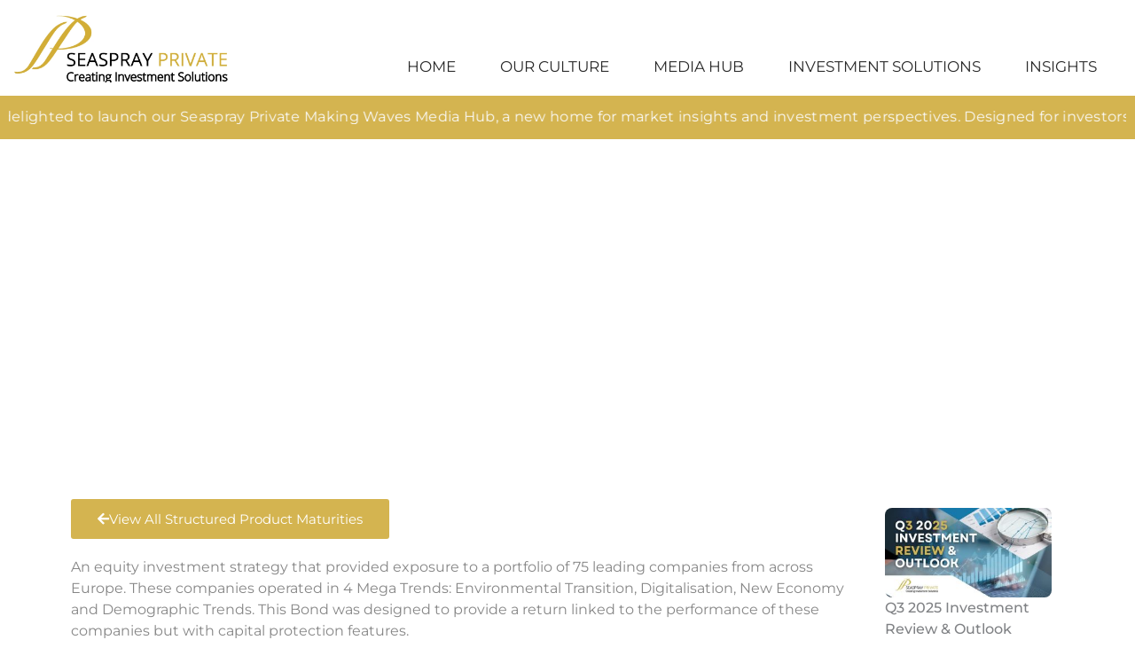

--- FILE ---
content_type: text/html; charset=UTF-8
request_url: https://seasprayprivate.ie/sips/european-esg-kick-out-bond-3/
body_size: 53904
content:
<!DOCTYPE html><html lang="en-GB"><head><script data-no-optimize="1">var litespeed_docref=sessionStorage.getItem("litespeed_docref");litespeed_docref&&(Object.defineProperty(document,"referrer",{get:function(){return litespeed_docref}}),sessionStorage.removeItem("litespeed_docref"));</script> <meta charset="UTF-8"> <script type="litespeed/javascript">var gform;gform||(document.addEventListener("gform_main_scripts_loaded",function(){gform.scriptsLoaded=!0}),document.addEventListener("gform/theme/scripts_loaded",function(){gform.themeScriptsLoaded=!0}),window.addEventListener("DOMContentLiteSpeedLoaded",function(){gform.domLoaded=!0}),gform={domLoaded:!1,scriptsLoaded:!1,themeScriptsLoaded:!1,isFormEditor:()=>"function"==typeof InitializeEditor,callIfLoaded:function(o){return!(!gform.domLoaded||!gform.scriptsLoaded||!gform.themeScriptsLoaded&&!gform.isFormEditor()||(gform.isFormEditor()&&console.warn("The use of gform.initializeOnLoaded() is deprecated in the form editor context and will be removed in Gravity Forms 3.1."),o(),0))},initializeOnLoaded:function(o){gform.callIfLoaded(o)||(document.addEventListener("gform_main_scripts_loaded",()=>{gform.scriptsLoaded=!0,gform.callIfLoaded(o)}),document.addEventListener("gform/theme/scripts_loaded",()=>{gform.themeScriptsLoaded=!0,gform.callIfLoaded(o)}),window.addEventListener("DOMContentLiteSpeedLoaded",()=>{gform.domLoaded=!0,gform.callIfLoaded(o)}))},hooks:{action:{},filter:{}},addAction:function(o,r,e,t){gform.addHook("action",o,r,e,t)},addFilter:function(o,r,e,t){gform.addHook("filter",o,r,e,t)},doAction:function(o){gform.doHook("action",o,arguments)},applyFilters:function(o){return gform.doHook("filter",o,arguments)},removeAction:function(o,r){gform.removeHook("action",o,r)},removeFilter:function(o,r,e){gform.removeHook("filter",o,r,e)},addHook:function(o,r,e,t,n){null==gform.hooks[o][r]&&(gform.hooks[o][r]=[]);var d=gform.hooks[o][r];null==n&&(n=r+"_"+d.length),gform.hooks[o][r].push({tag:n,callable:e,priority:t=null==t?10:t})},doHook:function(r,o,e){var t;if(e=Array.prototype.slice.call(e,1),null!=gform.hooks[r][o]&&((o=gform.hooks[r][o]).sort(function(o,r){return o.priority-r.priority}),o.forEach(function(o){"function"!=typeof(t=o.callable)&&(t=window[t]),"action"==r?t.apply(null,e):e[0]=t.apply(null,e)})),"filter"==r)return e[0]},removeHook:function(o,r,t,n){var e;null!=gform.hooks[o][r]&&(e=(e=gform.hooks[o][r]).filter(function(o,r,e){return!!(null!=n&&n!=o.tag||null!=t&&t!=o.priority)}),gform.hooks[o][r]=e)}})</script> <meta name="viewport" content="width=device-width, initial-scale=1"><link rel="profile" href="https://gmpg.org/xfn/11"><meta name='robots' content='index, follow, max-image-preview:large, max-snippet:-1, max-video-preview:-1' /><title>European ESG Kick-Out Bond 3: 25.20% Gross Return</title><meta name="description" content="European ESG Kick-Out Bond 3: 25.20% Gross return for our clients over 1.75 years equating to 14.40% per annum" /><link rel="canonical" href="https://seasprayprivate.ie/sips/european-esg-kick-out-bond-3/" /><meta property="og:locale" content="en_GB" /><meta property="og:type" content="article" /><meta property="og:title" content="European ESG Kick-Out Bond 3: 25.20% Gross return for our clients over 1.75 years equating to 14.40% per annum" /><meta property="og:description" content="European ESG Kick-Out Bond 3: 25.20% Gross return for our clients over 1.75 years equating to 14.40% per annum" /><meta property="og:url" content="https://seasprayprivate.ie/sips/european-esg-kick-out-bond-3/" /><meta property="og:site_name" content="Seaspray Private" /><meta property="article:modified_time" content="2025-09-25T15:43:10+00:00" /><meta property="og:image" content="https://seasprayprivate.ie/wp-content/uploads/2025/09/Global-Technology-Bond.png" /><meta property="og:image:width" content="1024" /><meta property="og:image:height" content="576" /><meta property="og:image:type" content="image/png" /><meta name="twitter:card" content="summary_large_image" /> <script type="application/ld+json" class="yoast-schema-graph">{"@context":"https://schema.org","@graph":[{"@type":"WebPage","@id":"https://seasprayprivate.ie/sips/european-esg-kick-out-bond-3/","url":"https://seasprayprivate.ie/sips/european-esg-kick-out-bond-3/","name":"European ESG Kick-Out Bond 3: 25.20% Gross Return","isPartOf":{"@id":"https://seasprayprivate.ie/#website"},"primaryImageOfPage":{"@id":"https://seasprayprivate.ie/sips/european-esg-kick-out-bond-3/#primaryimage"},"image":{"@id":"https://seasprayprivate.ie/sips/european-esg-kick-out-bond-3/#primaryimage"},"thumbnailUrl":"https://seasprayprivate.ie/wp-content/uploads/2025/09/Global-Technology-Bond.png","datePublished":"2024-05-27T14:11:56+00:00","dateModified":"2025-09-25T15:43:10+00:00","description":"European ESG Kick-Out Bond 3: 25.20% Gross return for our clients over 1.75 years equating to 14.40% per annum","breadcrumb":{"@id":"https://seasprayprivate.ie/sips/european-esg-kick-out-bond-3/#breadcrumb"},"inLanguage":"en-GB","potentialAction":[{"@type":"ReadAction","target":["https://seasprayprivate.ie/sips/european-esg-kick-out-bond-3/"]}]},{"@type":"ImageObject","inLanguage":"en-GB","@id":"https://seasprayprivate.ie/sips/european-esg-kick-out-bond-3/#primaryimage","url":"https://seasprayprivate.ie/wp-content/uploads/2025/09/Global-Technology-Bond.png","contentUrl":"https://seasprayprivate.ie/wp-content/uploads/2025/09/Global-Technology-Bond.png","width":1024,"height":576,"caption":"Global Technology Bond"},{"@type":"BreadcrumbList","@id":"https://seasprayprivate.ie/sips/european-esg-kick-out-bond-3/#breadcrumb","itemListElement":[{"@type":"ListItem","position":1,"name":"Home","item":"https://seasprayprivate.ie/"},{"@type":"ListItem","position":2,"name":"Structured Product Maturities","item":"https://seasprayprivate.ie/sips/"},{"@type":"ListItem","position":3,"name":"European ESG Kick-Out Bond 3: 25.20% Gross return for our clients over 1.75 years equating to 14.40% per annum"}]},{"@type":"WebSite","@id":"https://seasprayprivate.ie/#website","url":"https://seasprayprivate.ie/","name":"Seaspray Private","description":"Creating Private Investment Solutions","potentialAction":[{"@type":"SearchAction","target":{"@type":"EntryPoint","urlTemplate":"https://seasprayprivate.ie/?s={search_term_string}"},"query-input":{"@type":"PropertyValueSpecification","valueRequired":true,"valueName":"search_term_string"}}],"inLanguage":"en-GB"}]}</script> <link rel='dns-prefetch' href='//cdn.elementor.com' /><link rel='dns-prefetch' href='//www.googletagmanager.com' /><link rel='dns-prefetch' href='//fonts.googleapis.com' /><link rel="alternate" type="application/rss+xml" title="Seaspray Private &raquo; Feed" href="https://seasprayprivate.ie/feed/" /><link rel="alternate" title="oEmbed (JSON)" type="application/json+oembed" href="https://seasprayprivate.ie/wp-json/oembed/1.0/embed?url=https%3A%2F%2Fseasprayprivate.ie%2Fsips%2Feuropean-esg-kick-out-bond-3%2F" /><link rel="alternate" title="oEmbed (XML)" type="text/xml+oembed" href="https://seasprayprivate.ie/wp-json/oembed/1.0/embed?url=https%3A%2F%2Fseasprayprivate.ie%2Fsips%2Feuropean-esg-kick-out-bond-3%2F&#038;format=xml" /> <script type="litespeed/javascript">function cmplzCallClarity(method,params){if(typeof window.clarity==='function'){try{window.clarity(method,params)}catch(e){console.warn('Clarity API error:',e)}}}
function cmplzGetConsentFromEvent(e){var d=e&&e.detail&&e.detail.categories?e.detail.categories:[];var categories=Array.isArray(d)?d:[];return{analyticsAllowed:categories.indexOf('statistics')!==-1,adsAllowed:categories.indexOf('marketing')!==-1}}
function cmplzSendClarityConsent(analyticsAllowed,adsAllowed){var status=function(b){return b?"granted":"denied"};cmplzCallClarity('consentv2',{analytics_Storage:status(!!analyticsAllowed),ad_Storage:status(!!adsAllowed)})}
function cmplzEraseClarityCookies(){cmplzCallClarity('consent',!1)}
document.addEventListener('cmplz_fire_categories',function(e){var consent=cmplzGetConsentFromEvent(e);cmplzSendClarityConsent(consent.analyticsAllowed,consent.adsAllowed)});document.addEventListener('cmplz_revoke',function(e){var consent=cmplzGetConsentFromEvent(e);cmplzSendClarityConsent(consent.analyticsAllowed,consent.adsAllowed);if(!consent.analyticsAllowed&&!consent.adsAllowed){cmplzEraseClarityCookies()}})</script> <style id='wp-img-auto-sizes-contain-inline-css'>img:is([sizes=auto i],[sizes^="auto," i]){contain-intrinsic-size:3000px 1500px}
/*# sourceURL=wp-img-auto-sizes-contain-inline-css */</style><link data-optimized="2" rel="stylesheet" href="https://seasprayprivate.ie/wp-content/litespeed/css/cabd5f9866a5a8f4f77724063387e695.css?ver=0c699" /><style id='astra-theme-css-inline-css'>.ast-no-sidebar .entry-content .alignfull {margin-left: calc( -50vw + 50%);margin-right: calc( -50vw + 50%);max-width: 100vw;width: 100vw;}.ast-no-sidebar .entry-content .alignwide {margin-left: calc(-41vw + 50%);margin-right: calc(-41vw + 50%);max-width: unset;width: unset;}.ast-no-sidebar .entry-content .alignfull .alignfull,.ast-no-sidebar .entry-content .alignfull .alignwide,.ast-no-sidebar .entry-content .alignwide .alignfull,.ast-no-sidebar .entry-content .alignwide .alignwide,.ast-no-sidebar .entry-content .wp-block-column .alignfull,.ast-no-sidebar .entry-content .wp-block-column .alignwide{width: 100%;margin-left: auto;margin-right: auto;}.wp-block-gallery,.blocks-gallery-grid {margin: 0;}.wp-block-separator {max-width: 100px;}.wp-block-separator.is-style-wide,.wp-block-separator.is-style-dots {max-width: none;}.entry-content .has-2-columns .wp-block-column:first-child {padding-right: 10px;}.entry-content .has-2-columns .wp-block-column:last-child {padding-left: 10px;}@media (max-width: 782px) {.entry-content .wp-block-columns .wp-block-column {flex-basis: 100%;}.entry-content .has-2-columns .wp-block-column:first-child {padding-right: 0;}.entry-content .has-2-columns .wp-block-column:last-child {padding-left: 0;}}body .entry-content .wp-block-latest-posts {margin-left: 0;}body .entry-content .wp-block-latest-posts li {list-style: none;}.ast-no-sidebar .ast-container .entry-content .wp-block-latest-posts {margin-left: 0;}.ast-header-break-point .entry-content .alignwide {margin-left: auto;margin-right: auto;}.entry-content .blocks-gallery-item img {margin-bottom: auto;}.wp-block-pullquote {border-top: 4px solid #555d66;border-bottom: 4px solid #555d66;color: #40464d;}:root{--ast-post-nav-space:0;--ast-container-default-xlg-padding:6.67em;--ast-container-default-lg-padding:5.67em;--ast-container-default-slg-padding:4.34em;--ast-container-default-md-padding:3.34em;--ast-container-default-sm-padding:6.67em;--ast-container-default-xs-padding:2.4em;--ast-container-default-xxs-padding:1.4em;--ast-code-block-background:#EEEEEE;--ast-comment-inputs-background:#FAFAFA;--ast-normal-container-width:1200px;--ast-narrow-container-width:750px;--ast-blog-title-font-weight:normal;--ast-blog-meta-weight:inherit;--ast-global-color-primary:var(--ast-global-color-5);--ast-global-color-secondary:var(--ast-global-color-4);--ast-global-color-alternate-background:var(--ast-global-color-7);--ast-global-color-subtle-background:var(--ast-global-color-6);--ast-bg-style-guide:var( --ast-global-color-secondary,--ast-global-color-5 );--ast-shadow-style-guide:0px 0px 4px 0 #00000057;--ast-global-dark-bg-style:#fff;--ast-global-dark-lfs:#fbfbfb;--ast-widget-bg-color:#fafafa;--ast-wc-container-head-bg-color:#fbfbfb;--ast-title-layout-bg:#eeeeee;--ast-search-border-color:#e7e7e7;--ast-lifter-hover-bg:#e6e6e6;--ast-gallery-block-color:#000;--srfm-color-input-label:var(--ast-global-color-2);}html{font-size:93.75%;}a,.page-title{color:var(--ast-global-color-0);}a:hover,a:focus{color:var(--ast-global-color-1);}body,button,input,select,textarea,.ast-button,.ast-custom-button{font-family:-apple-system,BlinkMacSystemFont,Segoe UI,Roboto,Oxygen-Sans,Ubuntu,Cantarell,Helvetica Neue,sans-serif;font-weight:inherit;font-size:15px;font-size:1rem;line-height:var(--ast-body-line-height,1.65em);}blockquote{color:var(--ast-global-color-3);}h1,h2,h3,h4,h5,h6,.entry-content :where(h1,h2,h3,h4,h5,h6),.site-title,.site-title a{font-weight:600;}.ast-site-identity .site-title a{color:var(--ast-global-color-2);}.site-title{font-size:35px;font-size:2.3333333333333rem;display:block;}.site-header .site-description{font-size:15px;font-size:1rem;display:none;}.entry-title{font-size:26px;font-size:1.7333333333333rem;}.archive .ast-article-post .ast-article-inner,.blog .ast-article-post .ast-article-inner,.archive .ast-article-post .ast-article-inner:hover,.blog .ast-article-post .ast-article-inner:hover{overflow:hidden;}h1,.entry-content :where(h1){font-size:40px;font-size:2.6666666666667rem;font-weight:600;line-height:1.4em;}h2,.entry-content :where(h2){font-size:32px;font-size:2.1333333333333rem;font-weight:600;line-height:1.3em;}h3,.entry-content :where(h3){font-size:16px;font-size:1.0666666666667rem;font-weight:500;font-family:'Roboto',sans-serif;line-height:1.3em;}h4,.entry-content :where(h4){font-size:24px;font-size:1.6rem;line-height:1.2em;font-weight:600;}h5,.entry-content :where(h5){font-size:20px;font-size:1.3333333333333rem;line-height:1.2em;font-weight:600;}h6,.entry-content :where(h6){font-size:16px;font-size:1.0666666666667rem;line-height:1.25em;font-weight:600;}::selection{background-color:var(--ast-global-color-0);color:#ffffff;}body,h1,h2,h3,h4,h5,h6,.entry-title a,.entry-content :where(h1,h2,h3,h4,h5,h6){color:var(--ast-global-color-3);}.tagcloud a:hover,.tagcloud a:focus,.tagcloud a.current-item{color:#ffffff;border-color:var(--ast-global-color-0);background-color:var(--ast-global-color-0);}input:focus,input[type="text"]:focus,input[type="email"]:focus,input[type="url"]:focus,input[type="password"]:focus,input[type="reset"]:focus,input[type="search"]:focus,textarea:focus{border-color:var(--ast-global-color-0);}input[type="radio"]:checked,input[type=reset],input[type="checkbox"]:checked,input[type="checkbox"]:hover:checked,input[type="checkbox"]:focus:checked,input[type=range]::-webkit-slider-thumb{border-color:var(--ast-global-color-0);background-color:var(--ast-global-color-0);box-shadow:none;}.site-footer a:hover + .post-count,.site-footer a:focus + .post-count{background:var(--ast-global-color-0);border-color:var(--ast-global-color-0);}.single .nav-links .nav-previous,.single .nav-links .nav-next{color:var(--ast-global-color-0);}.entry-meta,.entry-meta *{line-height:1.45;color:var(--ast-global-color-0);}.entry-meta a:not(.ast-button):hover,.entry-meta a:not(.ast-button):hover *,.entry-meta a:not(.ast-button):focus,.entry-meta a:not(.ast-button):focus *,.page-links > .page-link,.page-links .page-link:hover,.post-navigation a:hover{color:var(--ast-global-color-1);}#cat option,.secondary .calendar_wrap thead a,.secondary .calendar_wrap thead a:visited{color:var(--ast-global-color-0);}.secondary .calendar_wrap #today,.ast-progress-val span{background:var(--ast-global-color-0);}.secondary a:hover + .post-count,.secondary a:focus + .post-count{background:var(--ast-global-color-0);border-color:var(--ast-global-color-0);}.calendar_wrap #today > a{color:#ffffff;}.page-links .page-link,.single .post-navigation a{color:var(--ast-global-color-0);}.ast-search-menu-icon .search-form button.search-submit{padding:0 4px;}.ast-search-menu-icon form.search-form{padding-right:0;}.ast-search-menu-icon.slide-search input.search-field{width:0;}.ast-header-search .ast-search-menu-icon.ast-dropdown-active .search-form,.ast-header-search .ast-search-menu-icon.ast-dropdown-active .search-field:focus{transition:all 0.2s;}.search-form input.search-field:focus{outline:none;}.ast-archive-title{color:var(--ast-global-color-2);}.widget-title,.widget .wp-block-heading{font-size:21px;font-size:1.4rem;color:var(--ast-global-color-2);}.ast-single-post .entry-content a,.ast-comment-content a:not(.ast-comment-edit-reply-wrap a){text-decoration:underline;}.ast-single-post .wp-block-button .wp-block-button__link,.ast-single-post .elementor-widget-button .elementor-button,.ast-single-post .entry-content .uagb-tab a,.ast-single-post .entry-content .uagb-ifb-cta a,.ast-single-post .entry-content .wp-block-uagb-buttons a,.ast-single-post .entry-content .uabb-module-content a,.ast-single-post .entry-content .uagb-post-grid a,.ast-single-post .entry-content .uagb-timeline a,.ast-single-post .entry-content .uagb-toc__wrap a,.ast-single-post .entry-content .uagb-taxomony-box a,.entry-content .wp-block-latest-posts > li > a,.ast-single-post .entry-content .wp-block-file__button,a.ast-post-filter-single,.ast-single-post .wp-block-buttons .wp-block-button.is-style-outline .wp-block-button__link,.ast-single-post .ast-comment-content .comment-reply-link,.ast-single-post .ast-comment-content .comment-edit-link{text-decoration:none;}.ast-search-menu-icon.slide-search a:focus-visible:focus-visible,.astra-search-icon:focus-visible,#close:focus-visible,a:focus-visible,.ast-menu-toggle:focus-visible,.site .skip-link:focus-visible,.wp-block-loginout input:focus-visible,.wp-block-search.wp-block-search__button-inside .wp-block-search__inside-wrapper,.ast-header-navigation-arrow:focus-visible,.ast-orders-table__row .ast-orders-table__cell:focus-visible,a#ast-apply-coupon:focus-visible,#ast-apply-coupon:focus-visible,#close:focus-visible,.button.search-submit:focus-visible,#search_submit:focus,.normal-search:focus-visible,.ast-header-account-wrap:focus-visible,.astra-cart-drawer-close:focus,.ast-single-variation:focus,.ast-button:focus,.ast-builder-button-wrap:has(.ast-custom-button-link:focus),.ast-builder-button-wrap .ast-custom-button-link:focus{outline-style:dotted;outline-color:inherit;outline-width:thin;}input:focus,input[type="text"]:focus,input[type="email"]:focus,input[type="url"]:focus,input[type="password"]:focus,input[type="reset"]:focus,input[type="search"]:focus,input[type="number"]:focus,textarea:focus,.wp-block-search__input:focus,[data-section="section-header-mobile-trigger"] .ast-button-wrap .ast-mobile-menu-trigger-minimal:focus,.ast-mobile-popup-drawer.active .menu-toggle-close:focus,#ast-scroll-top:focus,#coupon_code:focus,#ast-coupon-code:focus{border-style:dotted;border-color:inherit;border-width:thin;}input{outline:none;}.ast-logo-title-inline .site-logo-img{padding-right:1em;}body .ast-oembed-container *{position:absolute;top:0;width:100%;height:100%;left:0;}body .wp-block-embed-pocket-casts .ast-oembed-container *{position:unset;}.ast-single-post-featured-section + article {margin-top: 2em;}.site-content .ast-single-post-featured-section img {width: 100%;overflow: hidden;object-fit: cover;}.site > .ast-single-related-posts-container {margin-top: 0;}@media (min-width: 922px) {.ast-desktop .ast-container--narrow {max-width: var(--ast-narrow-container-width);margin: 0 auto;}}.ast-page-builder-template .hentry {margin: 0;}.ast-page-builder-template .site-content > .ast-container {max-width: 100%;padding: 0;}.ast-page-builder-template .site .site-content #primary {padding: 0;margin: 0;}.ast-page-builder-template .no-results {text-align: center;margin: 4em auto;}.ast-page-builder-template .ast-pagination {padding: 2em;}.ast-page-builder-template .entry-header.ast-no-title.ast-no-thumbnail {margin-top: 0;}.ast-page-builder-template .entry-header.ast-header-without-markup {margin-top: 0;margin-bottom: 0;}.ast-page-builder-template .entry-header.ast-no-title.ast-no-meta {margin-bottom: 0;}.ast-page-builder-template.single .post-navigation {padding-bottom: 2em;}.ast-page-builder-template.single-post .site-content > .ast-container {max-width: 100%;}.ast-page-builder-template .entry-header {margin-top: 4em;margin-left: auto;margin-right: auto;padding-left: 20px;padding-right: 20px;}.single.ast-page-builder-template .entry-header {padding-left: 20px;padding-right: 20px;}.ast-page-builder-template .ast-archive-description {margin: 4em auto 0;padding-left: 20px;padding-right: 20px;}@media (max-width:921.9px){#ast-desktop-header{display:none;}}@media (min-width:922px){#ast-mobile-header{display:none;}}@media( max-width: 420px ) {.single .nav-links .nav-previous,.single .nav-links .nav-next {width: 100%;text-align: center;}}.wp-block-buttons.aligncenter{justify-content:center;}@media (max-width:921px){.ast-theme-transparent-header #primary,.ast-theme-transparent-header #secondary{padding:0;}}@media (max-width:921px){.ast-plain-container.ast-no-sidebar #primary{padding:0;}}.ast-plain-container.ast-no-sidebar #primary{margin-top:0;margin-bottom:0;}@media (min-width:1200px){.wp-block-group .has-background{padding:20px;}}@media (min-width:1200px){.ast-plain-container.ast-no-sidebar .entry-content .alignwide .wp-block-cover__inner-container,.ast-plain-container.ast-no-sidebar .entry-content .alignfull .wp-block-cover__inner-container{width:1240px;}}@media (min-width:1200px){.wp-block-cover-image.alignwide .wp-block-cover__inner-container,.wp-block-cover.alignwide .wp-block-cover__inner-container,.wp-block-cover-image.alignfull .wp-block-cover__inner-container,.wp-block-cover.alignfull .wp-block-cover__inner-container{width:100%;}}.wp-block-columns{margin-bottom:unset;}.wp-block-image.size-full{margin:2rem 0;}.wp-block-separator.has-background{padding:0;}.wp-block-gallery{margin-bottom:1.6em;}.wp-block-group{padding-top:4em;padding-bottom:4em;}.wp-block-group__inner-container .wp-block-columns:last-child,.wp-block-group__inner-container :last-child,.wp-block-table table{margin-bottom:0;}.blocks-gallery-grid{width:100%;}.wp-block-navigation-link__content{padding:5px 0;}.wp-block-group .wp-block-group .has-text-align-center,.wp-block-group .wp-block-column .has-text-align-center{max-width:100%;}.has-text-align-center{margin:0 auto;}@media (max-width:1200px){.wp-block-group{padding:3em;}.wp-block-group .wp-block-group{padding:1.5em;}.wp-block-columns,.wp-block-column{margin:1rem 0;}}@media (min-width:921px){.wp-block-columns .wp-block-group{padding:2em;}}@media (max-width:544px){.wp-block-cover-image .wp-block-cover__inner-container,.wp-block-cover .wp-block-cover__inner-container{width:unset;}.wp-block-cover,.wp-block-cover-image{padding:2em 0;}.wp-block-group,.wp-block-cover{padding:2em;}.wp-block-media-text__media img,.wp-block-media-text__media video{width:unset;max-width:100%;}.wp-block-media-text.has-background .wp-block-media-text__content{padding:1em;}}.wp-block-image.aligncenter{margin-left:auto;margin-right:auto;}.wp-block-table.aligncenter{margin-left:auto;margin-right:auto;}@media (min-width:544px){.entry-content .wp-block-media-text.has-media-on-the-right .wp-block-media-text__content{padding:0 8% 0 0;}.entry-content .wp-block-media-text .wp-block-media-text__content{padding:0 0 0 8%;}.ast-plain-container .site-content .entry-content .has-custom-content-position.is-position-bottom-left > *,.ast-plain-container .site-content .entry-content .has-custom-content-position.is-position-bottom-right > *,.ast-plain-container .site-content .entry-content .has-custom-content-position.is-position-top-left > *,.ast-plain-container .site-content .entry-content .has-custom-content-position.is-position-top-right > *,.ast-plain-container .site-content .entry-content .has-custom-content-position.is-position-center-right > *,.ast-plain-container .site-content .entry-content .has-custom-content-position.is-position-center-left > *{margin:0;}}@media (max-width:544px){.entry-content .wp-block-media-text .wp-block-media-text__content{padding:8% 0;}.wp-block-media-text .wp-block-media-text__media img{width:auto;max-width:100%;}}.wp-block-button.is-style-outline .wp-block-button__link{border-color:var(--ast-global-color-0);}div.wp-block-button.is-style-outline > .wp-block-button__link:not(.has-text-color),div.wp-block-button.wp-block-button__link.is-style-outline:not(.has-text-color){color:var(--ast-global-color-0);}.wp-block-button.is-style-outline .wp-block-button__link:hover,.wp-block-buttons .wp-block-button.is-style-outline .wp-block-button__link:focus,.wp-block-buttons .wp-block-button.is-style-outline > .wp-block-button__link:not(.has-text-color):hover,.wp-block-buttons .wp-block-button.wp-block-button__link.is-style-outline:not(.has-text-color):hover{color:#ffffff;background-color:var(--ast-global-color-1);border-color:var(--ast-global-color-1);}.post-page-numbers.current .page-link,.ast-pagination .page-numbers.current{color:#ffffff;border-color:var(--ast-global-color-0);background-color:var(--ast-global-color-0);}@media (min-width:544px){.entry-content > .alignleft{margin-right:20px;}.entry-content > .alignright{margin-left:20px;}}.wp-block-button.is-style-outline .wp-block-button__link.wp-element-button,.ast-outline-button{border-color:var(--ast-global-color-0);font-family:inherit;font-weight:inherit;line-height:1em;}.wp-block-buttons .wp-block-button.is-style-outline > .wp-block-button__link:not(.has-text-color),.wp-block-buttons .wp-block-button.wp-block-button__link.is-style-outline:not(.has-text-color),.ast-outline-button{color:var(--ast-global-color-0);}.wp-block-button.is-style-outline .wp-block-button__link:hover,.wp-block-buttons .wp-block-button.is-style-outline .wp-block-button__link:focus,.wp-block-buttons .wp-block-button.is-style-outline > .wp-block-button__link:not(.has-text-color):hover,.wp-block-buttons .wp-block-button.wp-block-button__link.is-style-outline:not(.has-text-color):hover,.ast-outline-button:hover,.ast-outline-button:focus,.wp-block-uagb-buttons-child .uagb-buttons-repeater.ast-outline-button:hover,.wp-block-uagb-buttons-child .uagb-buttons-repeater.ast-outline-button:focus{color:#ffffff;background-color:var(--ast-global-color-1);border-color:var(--ast-global-color-1);}.wp-block-button .wp-block-button__link.wp-element-button.is-style-outline:not(.has-background),.wp-block-button.is-style-outline>.wp-block-button__link.wp-element-button:not(.has-background),.ast-outline-button{background-color:transparent;}.entry-content[data-ast-blocks-layout] > figure{margin-bottom:1em;}h1.widget-title{font-weight:600;}h2.widget-title{font-weight:600;}h3.widget-title{font-weight:500;}.elementor-widget-container .elementor-loop-container .e-loop-item[data-elementor-type="loop-item"]{width:100%;}@media (max-width:921px){.ast-left-sidebar #content > .ast-container{display:flex;flex-direction:column-reverse;width:100%;}.ast-separate-container .ast-article-post,.ast-separate-container .ast-article-single{padding:1.5em 2.14em;}.ast-author-box img.avatar{margin:20px 0 0 0;}}@media (min-width:922px){.ast-separate-container.ast-right-sidebar #primary,.ast-separate-container.ast-left-sidebar #primary{border:0;}.search-no-results.ast-separate-container #primary{margin-bottom:4em;}}.elementor-widget-button .elementor-button{border-style:solid;text-decoration:none;border-top-width:0;border-right-width:0;border-left-width:0;border-bottom-width:0;}body .elementor-button.elementor-size-sm,body .elementor-button.elementor-size-xs,body .elementor-button.elementor-size-md,body .elementor-button.elementor-size-lg,body .elementor-button.elementor-size-xl,body .elementor-button{padding-top:15px;padding-right:30px;padding-bottom:15px;padding-left:30px;}@media (max-width:921px){.elementor-widget-button .elementor-button.elementor-size-sm,.elementor-widget-button .elementor-button.elementor-size-xs,.elementor-widget-button .elementor-button.elementor-size-md,.elementor-widget-button .elementor-button.elementor-size-lg,.elementor-widget-button .elementor-button.elementor-size-xl,.elementor-widget-button .elementor-button{padding-top:14px;padding-right:28px;padding-bottom:14px;padding-left:28px;}}@media (max-width:544px){.elementor-widget-button .elementor-button.elementor-size-sm,.elementor-widget-button .elementor-button.elementor-size-xs,.elementor-widget-button .elementor-button.elementor-size-md,.elementor-widget-button .elementor-button.elementor-size-lg,.elementor-widget-button .elementor-button.elementor-size-xl,.elementor-widget-button .elementor-button{padding-top:12px;padding-right:24px;padding-bottom:12px;padding-left:24px;}}.elementor-widget-button .elementor-button{border-color:var(--ast-global-color-0);background-color:var(--ast-global-color-0);}.elementor-widget-button .elementor-button:hover,.elementor-widget-button .elementor-button:focus{color:#ffffff;background-color:var(--ast-global-color-1);border-color:var(--ast-global-color-1);}.wp-block-button .wp-block-button__link ,.elementor-widget-button .elementor-button,.elementor-widget-button .elementor-button:visited{color:#ffffff;}.elementor-widget-button .elementor-button{line-height:1em;}.wp-block-button .wp-block-button__link:hover,.wp-block-button .wp-block-button__link:focus{color:#ffffff;background-color:var(--ast-global-color-1);border-color:var(--ast-global-color-1);}.elementor-widget-heading h1.elementor-heading-title{line-height:1.4em;}.elementor-widget-heading h2.elementor-heading-title{line-height:1.3em;}.elementor-widget-heading h3.elementor-heading-title{line-height:1.3em;}.elementor-widget-heading h4.elementor-heading-title{line-height:1.2em;}.elementor-widget-heading h5.elementor-heading-title{line-height:1.2em;}.elementor-widget-heading h6.elementor-heading-title{line-height:1.25em;}.wp-block-button .wp-block-button__link{border-color:var(--ast-global-color-0);background-color:var(--ast-global-color-0);color:#ffffff;font-family:inherit;font-weight:inherit;line-height:1em;padding-top:15px;padding-right:30px;padding-bottom:15px;padding-left:30px;}@media (max-width:921px){.wp-block-button .wp-block-button__link{padding-top:14px;padding-right:28px;padding-bottom:14px;padding-left:28px;}}@media (max-width:544px){.wp-block-button .wp-block-button__link{padding-top:12px;padding-right:24px;padding-bottom:12px;padding-left:24px;}}.menu-toggle,button,.ast-button,.ast-custom-button,.button,input#submit,input[type="button"],input[type="submit"],input[type="reset"],form[CLASS*="wp-block-search__"].wp-block-search .wp-block-search__inside-wrapper .wp-block-search__button,body .wp-block-file .wp-block-file__button{border-style:solid;border-top-width:0;border-right-width:0;border-left-width:0;border-bottom-width:0;color:#ffffff;border-color:var(--ast-global-color-0);background-color:var(--ast-global-color-0);padding-top:15px;padding-right:30px;padding-bottom:15px;padding-left:30px;font-family:inherit;font-weight:inherit;line-height:1em;}button:focus,.menu-toggle:hover,button:hover,.ast-button:hover,.ast-custom-button:hover .button:hover,.ast-custom-button:hover ,input[type=reset]:hover,input[type=reset]:focus,input#submit:hover,input#submit:focus,input[type="button"]:hover,input[type="button"]:focus,input[type="submit"]:hover,input[type="submit"]:focus,form[CLASS*="wp-block-search__"].wp-block-search .wp-block-search__inside-wrapper .wp-block-search__button:hover,form[CLASS*="wp-block-search__"].wp-block-search .wp-block-search__inside-wrapper .wp-block-search__button:focus,body .wp-block-file .wp-block-file__button:hover,body .wp-block-file .wp-block-file__button:focus{color:#ffffff;background-color:var(--ast-global-color-1);border-color:var(--ast-global-color-1);}@media (max-width:921px){.menu-toggle,button,.ast-button,.ast-custom-button,.button,input#submit,input[type="button"],input[type="submit"],input[type="reset"],form[CLASS*="wp-block-search__"].wp-block-search .wp-block-search__inside-wrapper .wp-block-search__button,body .wp-block-file .wp-block-file__button{padding-top:14px;padding-right:28px;padding-bottom:14px;padding-left:28px;}}@media (max-width:544px){.menu-toggle,button,.ast-button,.ast-custom-button,.button,input#submit,input[type="button"],input[type="submit"],input[type="reset"],form[CLASS*="wp-block-search__"].wp-block-search .wp-block-search__inside-wrapper .wp-block-search__button,body .wp-block-file .wp-block-file__button{padding-top:12px;padding-right:24px;padding-bottom:12px;padding-left:24px;}}@media (max-width:921px){.ast-mobile-header-stack .main-header-bar .ast-search-menu-icon{display:inline-block;}.ast-header-break-point.ast-header-custom-item-outside .ast-mobile-header-stack .main-header-bar .ast-search-icon{margin:0;}.ast-comment-avatar-wrap img{max-width:2.5em;}.ast-comment-meta{padding:0 1.8888em 1.3333em;}.ast-separate-container .ast-comment-list li.depth-1{padding:1.5em 2.14em;}.ast-separate-container .comment-respond{padding:2em 2.14em;}}@media (min-width:544px){.ast-container{max-width:100%;}}@media (max-width:544px){.ast-separate-container .ast-article-post,.ast-separate-container .ast-article-single,.ast-separate-container .comments-title,.ast-separate-container .ast-archive-description{padding:1.5em 1em;}.ast-separate-container #content .ast-container{padding-left:0.54em;padding-right:0.54em;}.ast-separate-container .ast-comment-list .bypostauthor{padding:.5em;}.ast-search-menu-icon.ast-dropdown-active .search-field{width:170px;}} #ast-mobile-header .ast-site-header-cart-li a{pointer-events:none;}.ast-separate-container{background-color:var(--ast-global-color-4);}.entry-content > .wp-block-group,.entry-content > .wp-block-media-text,.entry-content > .wp-block-cover,.entry-content > .wp-block-columns{max-width:58em;width:calc(100% - 4em);margin-left:auto;margin-right:auto;}.entry-content [class*="__inner-container"] > .alignfull{max-width:100%;margin-left:0;margin-right:0;}.entry-content [class*="__inner-container"] > *:not(.alignwide):not(.alignfull):not(.alignleft):not(.alignright){margin-left:auto;margin-right:auto;}.entry-content [class*="__inner-container"] > *:not(.alignwide):not(p):not(.alignfull):not(.alignleft):not(.alignright):not(.is-style-wide):not(iframe){max-width:50rem;width:100%;}@media (min-width:921px){.entry-content > .wp-block-group.alignwide.has-background,.entry-content > .wp-block-group.alignfull.has-background,.entry-content > .wp-block-cover.alignwide,.entry-content > .wp-block-cover.alignfull,.entry-content > .wp-block-columns.has-background.alignwide,.entry-content > .wp-block-columns.has-background.alignfull{margin-top:0;margin-bottom:0;padding:6em 4em;}.entry-content > .wp-block-columns.has-background{margin-bottom:0;}}@media (min-width:1200px){.entry-content .alignfull p{max-width:1200px;}.entry-content .alignfull{max-width:100%;width:100%;}.ast-page-builder-template .entry-content .alignwide,.entry-content [class*="__inner-container"] > .alignwide{max-width:1200px;margin-left:0;margin-right:0;}.entry-content .alignfull [class*="__inner-container"] > .alignwide{max-width:80rem;}}@media (min-width:545px){.site-main .entry-content > .alignwide{margin:0 auto;}.wp-block-group.has-background,.entry-content > .wp-block-cover,.entry-content > .wp-block-columns.has-background{padding:4em;margin-top:0;margin-bottom:0;}.entry-content .wp-block-media-text.alignfull .wp-block-media-text__content,.entry-content .wp-block-media-text.has-background .wp-block-media-text__content{padding:0 8%;}}@media (max-width:921px){.site-title{display:block;}.site-header .site-description{display:none;}h1,.entry-content :where(h1){font-size:30px;}h2,.entry-content :where(h2){font-size:25px;}h3,.entry-content :where(h3){font-size:20px;}}@media (max-width:544px){.site-title{display:block;}.site-header .site-description{display:none;}h1,.entry-content :where(h1){font-size:30px;}h2,.entry-content :where(h2){font-size:25px;}h3,.entry-content :where(h3){font-size:20px;}}@media (max-width:921px){html{font-size:85.5%;}}@media (max-width:544px){html{font-size:85.5%;}}@media (min-width:922px){.ast-container{max-width:1240px;}}@media (min-width:922px){.site-content .ast-container{display:flex;}}@media (max-width:921px){.site-content .ast-container{flex-direction:column;}}@media (min-width:922px){.main-header-menu .sub-menu .menu-item.ast-left-align-sub-menu:hover > .sub-menu,.main-header-menu .sub-menu .menu-item.ast-left-align-sub-menu.focus > .sub-menu{margin-left:-0px;}}.site .comments-area{padding-bottom:3em;}.wp-block-search {margin-bottom: 20px;}.wp-block-site-tagline {margin-top: 20px;}form.wp-block-search .wp-block-search__input,.wp-block-search.wp-block-search__button-inside .wp-block-search__inside-wrapper {border-color: #eaeaea;background: #fafafa;}.wp-block-search.wp-block-search__button-inside .wp-block-search__inside-wrapper .wp-block-search__input:focus,.wp-block-loginout input:focus {outline: thin dotted;}.wp-block-loginout input:focus {border-color: transparent;} form.wp-block-search .wp-block-search__inside-wrapper .wp-block-search__input {padding: 12px;}form.wp-block-search .wp-block-search__button svg {fill: currentColor;width: 20px;height: 20px;}.wp-block-loginout p label {display: block;}.wp-block-loginout p:not(.login-remember):not(.login-submit) input {width: 100%;}.wp-block-loginout .login-remember input {width: 1.1rem;height: 1.1rem;margin: 0 5px 4px 0;vertical-align: middle;}.wp-block-file {display: flex;align-items: center;flex-wrap: wrap;justify-content: space-between;}.wp-block-pullquote {border: none;}.wp-block-pullquote blockquote::before {content: "\201D";font-family: "Helvetica",sans-serif;display: flex;transform: rotate( 180deg );font-size: 6rem;font-style: normal;line-height: 1;font-weight: bold;align-items: center;justify-content: center;}.has-text-align-right > blockquote::before {justify-content: flex-start;}.has-text-align-left > blockquote::before {justify-content: flex-end;}figure.wp-block-pullquote.is-style-solid-color blockquote {max-width: 100%;text-align: inherit;}blockquote {padding: 0 1.2em 1.2em;}.wp-block-button__link {border: 2px solid currentColor;}body .wp-block-file .wp-block-file__button {text-decoration: none;}ul.wp-block-categories-list.wp-block-categories,ul.wp-block-archives-list.wp-block-archives {list-style-type: none;}ul,ol {margin-left: 20px;}figure.alignright figcaption {text-align: right;}:root .has-ast-global-color-0-color{color:var(--ast-global-color-0);}:root .has-ast-global-color-0-background-color{background-color:var(--ast-global-color-0);}:root .wp-block-button .has-ast-global-color-0-color{color:var(--ast-global-color-0);}:root .wp-block-button .has-ast-global-color-0-background-color{background-color:var(--ast-global-color-0);}:root .has-ast-global-color-1-color{color:var(--ast-global-color-1);}:root .has-ast-global-color-1-background-color{background-color:var(--ast-global-color-1);}:root .wp-block-button .has-ast-global-color-1-color{color:var(--ast-global-color-1);}:root .wp-block-button .has-ast-global-color-1-background-color{background-color:var(--ast-global-color-1);}:root .has-ast-global-color-2-color{color:var(--ast-global-color-2);}:root .has-ast-global-color-2-background-color{background-color:var(--ast-global-color-2);}:root .wp-block-button .has-ast-global-color-2-color{color:var(--ast-global-color-2);}:root .wp-block-button .has-ast-global-color-2-background-color{background-color:var(--ast-global-color-2);}:root .has-ast-global-color-3-color{color:var(--ast-global-color-3);}:root .has-ast-global-color-3-background-color{background-color:var(--ast-global-color-3);}:root .wp-block-button .has-ast-global-color-3-color{color:var(--ast-global-color-3);}:root .wp-block-button .has-ast-global-color-3-background-color{background-color:var(--ast-global-color-3);}:root .has-ast-global-color-4-color{color:var(--ast-global-color-4);}:root .has-ast-global-color-4-background-color{background-color:var(--ast-global-color-4);}:root .wp-block-button .has-ast-global-color-4-color{color:var(--ast-global-color-4);}:root .wp-block-button .has-ast-global-color-4-background-color{background-color:var(--ast-global-color-4);}:root .has-ast-global-color-5-color{color:var(--ast-global-color-5);}:root .has-ast-global-color-5-background-color{background-color:var(--ast-global-color-5);}:root .wp-block-button .has-ast-global-color-5-color{color:var(--ast-global-color-5);}:root .wp-block-button .has-ast-global-color-5-background-color{background-color:var(--ast-global-color-5);}:root .has-ast-global-color-6-color{color:var(--ast-global-color-6);}:root .has-ast-global-color-6-background-color{background-color:var(--ast-global-color-6);}:root .wp-block-button .has-ast-global-color-6-color{color:var(--ast-global-color-6);}:root .wp-block-button .has-ast-global-color-6-background-color{background-color:var(--ast-global-color-6);}:root .has-ast-global-color-7-color{color:var(--ast-global-color-7);}:root .has-ast-global-color-7-background-color{background-color:var(--ast-global-color-7);}:root .wp-block-button .has-ast-global-color-7-color{color:var(--ast-global-color-7);}:root .wp-block-button .has-ast-global-color-7-background-color{background-color:var(--ast-global-color-7);}:root .has-ast-global-color-8-color{color:var(--ast-global-color-8);}:root .has-ast-global-color-8-background-color{background-color:var(--ast-global-color-8);}:root .wp-block-button .has-ast-global-color-8-color{color:var(--ast-global-color-8);}:root .wp-block-button .has-ast-global-color-8-background-color{background-color:var(--ast-global-color-8);}:root{--ast-global-color-0:#0170B9;--ast-global-color-1:#3a3a3a;--ast-global-color-2:#3a3a3a;--ast-global-color-3:#4B4F58;--ast-global-color-4:#F5F5F5;--ast-global-color-5:#FFFFFF;--ast-global-color-6:#E5E5E5;--ast-global-color-7:#424242;--ast-global-color-8:#000000;}:root {--ast-border-color : #dddddd;}.ast-single-entry-banner {-js-display: flex;display: flex;flex-direction: column;justify-content: center;text-align: center;position: relative;background: var(--ast-title-layout-bg);}.ast-single-entry-banner[data-banner-layout="layout-1"] {max-width: 1200px;background: inherit;padding: 20px 0;}.ast-single-entry-banner[data-banner-width-type="custom"] {margin: 0 auto;width: 100%;}.ast-single-entry-banner + .site-content .entry-header {margin-bottom: 0;}.site .ast-author-avatar {--ast-author-avatar-size: ;}a.ast-underline-text {text-decoration: underline;}.ast-container > .ast-terms-link {position: relative;display: block;}a.ast-button.ast-badge-tax {padding: 4px 8px;border-radius: 3px;font-size: inherit;}header.entry-header{text-align:left;}header.entry-header > *:not(:last-child){margin-bottom:10px;}@media (max-width:921px){header.entry-header{text-align:left;}}@media (max-width:544px){header.entry-header{text-align:left;}}.ast-archive-entry-banner {-js-display: flex;display: flex;flex-direction: column;justify-content: center;text-align: center;position: relative;background: var(--ast-title-layout-bg);}.ast-archive-entry-banner[data-banner-width-type="custom"] {margin: 0 auto;width: 100%;}.ast-archive-entry-banner[data-banner-layout="layout-1"] {background: inherit;padding: 20px 0;text-align: left;}body.archive .ast-archive-description{max-width:1200px;width:100%;text-align:left;padding-top:3em;padding-right:3em;padding-bottom:3em;padding-left:3em;}body.archive .ast-archive-description .ast-archive-title,body.archive .ast-archive-description .ast-archive-title *{font-size:40px;font-size:2.6666666666667rem;}body.archive .ast-archive-description > *:not(:last-child){margin-bottom:10px;}@media (max-width:921px){body.archive .ast-archive-description{text-align:left;}}@media (max-width:544px){body.archive .ast-archive-description{text-align:left;}}.ast-breadcrumbs .trail-browse,.ast-breadcrumbs .trail-items,.ast-breadcrumbs .trail-items li{display:inline-block;margin:0;padding:0;border:none;background:inherit;text-indent:0;text-decoration:none;}.ast-breadcrumbs .trail-browse{font-size:inherit;font-style:inherit;font-weight:inherit;color:inherit;}.ast-breadcrumbs .trail-items{list-style:none;}.trail-items li::after{padding:0 0.3em;content:"\00bb";}.trail-items li:last-of-type::after{display:none;}h1,h2,h3,h4,h5,h6,.entry-content :where(h1,h2,h3,h4,h5,h6){color:var(--ast-global-color-2);}.entry-title a{color:var(--ast-global-color-2);}@media (max-width:921px){.ast-builder-grid-row-container.ast-builder-grid-row-tablet-3-firstrow .ast-builder-grid-row > *:first-child,.ast-builder-grid-row-container.ast-builder-grid-row-tablet-3-lastrow .ast-builder-grid-row > *:last-child{grid-column:1 / -1;}}@media (max-width:544px){.ast-builder-grid-row-container.ast-builder-grid-row-mobile-3-firstrow .ast-builder-grid-row > *:first-child,.ast-builder-grid-row-container.ast-builder-grid-row-mobile-3-lastrow .ast-builder-grid-row > *:last-child{grid-column:1 / -1;}}.ast-builder-layout-element[data-section="title_tagline"]{display:flex;}@media (max-width:921px){.ast-header-break-point .ast-builder-layout-element[data-section="title_tagline"]{display:flex;}}@media (max-width:544px){.ast-header-break-point .ast-builder-layout-element[data-section="title_tagline"]{display:flex;}}.ast-builder-menu-1{font-family:inherit;font-weight:inherit;}.ast-builder-menu-1 .sub-menu,.ast-builder-menu-1 .inline-on-mobile .sub-menu{border-top-width:2px;border-bottom-width:0px;border-right-width:0px;border-left-width:0px;border-color:var(--ast-global-color-0);border-style:solid;}.ast-builder-menu-1 .sub-menu .sub-menu{top:-2px;}.ast-builder-menu-1 .main-header-menu > .menu-item > .sub-menu,.ast-builder-menu-1 .main-header-menu > .menu-item > .astra-full-megamenu-wrapper{margin-top:0px;}.ast-desktop .ast-builder-menu-1 .main-header-menu > .menu-item > .sub-menu:before,.ast-desktop .ast-builder-menu-1 .main-header-menu > .menu-item > .astra-full-megamenu-wrapper:before{height:calc( 0px + 2px + 5px );}.ast-desktop .ast-builder-menu-1 .menu-item .sub-menu .menu-link{border-style:none;}@media (max-width:921px){.ast-header-break-point .ast-builder-menu-1 .menu-item.menu-item-has-children > .ast-menu-toggle{top:0;}.ast-builder-menu-1 .inline-on-mobile .menu-item.menu-item-has-children > .ast-menu-toggle{right:-15px;}.ast-builder-menu-1 .menu-item-has-children > .menu-link:after{content:unset;}.ast-builder-menu-1 .main-header-menu > .menu-item > .sub-menu,.ast-builder-menu-1 .main-header-menu > .menu-item > .astra-full-megamenu-wrapper{margin-top:0;}}@media (max-width:544px){.ast-header-break-point .ast-builder-menu-1 .menu-item.menu-item-has-children > .ast-menu-toggle{top:0;}.ast-builder-menu-1 .main-header-menu > .menu-item > .sub-menu,.ast-builder-menu-1 .main-header-menu > .menu-item > .astra-full-megamenu-wrapper{margin-top:0;}}.ast-builder-menu-1{display:flex;}@media (max-width:921px){.ast-header-break-point .ast-builder-menu-1{display:flex;}}@media (max-width:544px){.ast-header-break-point .ast-builder-menu-1{display:flex;}}.site-below-footer-wrap{padding-top:20px;padding-bottom:20px;}.site-below-footer-wrap[data-section="section-below-footer-builder"]{background-color:var( --ast-global-color-primary,--ast-global-color-4 );min-height:80px;border-style:solid;border-width:0px;border-top-width:1px;border-top-color:var(--ast-global-color-subtle-background,--ast-global-color-6);}.site-below-footer-wrap[data-section="section-below-footer-builder"] .ast-builder-grid-row{max-width:1200px;min-height:80px;margin-left:auto;margin-right:auto;}.site-below-footer-wrap[data-section="section-below-footer-builder"] .ast-builder-grid-row,.site-below-footer-wrap[data-section="section-below-footer-builder"] .site-footer-section{align-items:flex-start;}.site-below-footer-wrap[data-section="section-below-footer-builder"].ast-footer-row-inline .site-footer-section{display:flex;margin-bottom:0;}.ast-builder-grid-row-full .ast-builder-grid-row{grid-template-columns:1fr;}@media (max-width:921px){.site-below-footer-wrap[data-section="section-below-footer-builder"].ast-footer-row-tablet-inline .site-footer-section{display:flex;margin-bottom:0;}.site-below-footer-wrap[data-section="section-below-footer-builder"].ast-footer-row-tablet-stack .site-footer-section{display:block;margin-bottom:10px;}.ast-builder-grid-row-container.ast-builder-grid-row-tablet-full .ast-builder-grid-row{grid-template-columns:1fr;}}@media (max-width:544px){.site-below-footer-wrap[data-section="section-below-footer-builder"].ast-footer-row-mobile-inline .site-footer-section{display:flex;margin-bottom:0;}.site-below-footer-wrap[data-section="section-below-footer-builder"].ast-footer-row-mobile-stack .site-footer-section{display:block;margin-bottom:10px;}.ast-builder-grid-row-container.ast-builder-grid-row-mobile-full .ast-builder-grid-row{grid-template-columns:1fr;}}.site-below-footer-wrap[data-section="section-below-footer-builder"]{display:grid;}@media (max-width:921px){.ast-header-break-point .site-below-footer-wrap[data-section="section-below-footer-builder"]{display:grid;}}@media (max-width:544px){.ast-header-break-point .site-below-footer-wrap[data-section="section-below-footer-builder"]{display:grid;}}.ast-footer-copyright{text-align:center;}.ast-footer-copyright.site-footer-focus-item {color:var(--ast-global-color-3);}@media (max-width:921px){.ast-footer-copyright{text-align:center;}}@media (max-width:544px){.ast-footer-copyright{text-align:center;}}.ast-footer-copyright.ast-builder-layout-element{display:flex;}@media (max-width:921px){.ast-header-break-point .ast-footer-copyright.ast-builder-layout-element{display:flex;}}@media (max-width:544px){.ast-header-break-point .ast-footer-copyright.ast-builder-layout-element{display:flex;}}.footer-widget-area.widget-area.site-footer-focus-item{width:auto;}.ast-footer-row-inline .footer-widget-area.widget-area.site-footer-focus-item{width:100%;}.elementor-posts-container [CLASS*="ast-width-"]{width:100%;}.elementor-template-full-width .ast-container{display:block;}.elementor-screen-only,.screen-reader-text,.screen-reader-text span,.ui-helper-hidden-accessible{top:0 !important;}@media (max-width:544px){.elementor-element .elementor-wc-products .woocommerce[class*="columns-"] ul.products li.product{width:auto;margin:0;}.elementor-element .woocommerce .woocommerce-result-count{float:none;}}.ast-header-break-point .main-header-bar{border-bottom-width:1px;}@media (min-width:922px){.main-header-bar{border-bottom-width:1px;}}.main-header-menu .menu-item, #astra-footer-menu .menu-item, .main-header-bar .ast-masthead-custom-menu-items{-js-display:flex;display:flex;-webkit-box-pack:center;-webkit-justify-content:center;-moz-box-pack:center;-ms-flex-pack:center;justify-content:center;-webkit-box-orient:vertical;-webkit-box-direction:normal;-webkit-flex-direction:column;-moz-box-orient:vertical;-moz-box-direction:normal;-ms-flex-direction:column;flex-direction:column;}.main-header-menu > .menu-item > .menu-link, #astra-footer-menu > .menu-item > .menu-link{height:100%;-webkit-box-align:center;-webkit-align-items:center;-moz-box-align:center;-ms-flex-align:center;align-items:center;-js-display:flex;display:flex;}.ast-header-break-point .main-navigation ul .menu-item .menu-link .icon-arrow:first-of-type svg{top:.2em;margin-top:0px;margin-left:0px;width:.65em;transform:translate(0, -2px) rotateZ(270deg);}.ast-mobile-popup-content .ast-submenu-expanded > .ast-menu-toggle{transform:rotateX(180deg);overflow-y:auto;}@media (min-width:922px){.ast-builder-menu .main-navigation > ul > li:last-child a{margin-right:0;}}.ast-separate-container .ast-article-inner{background-color:transparent;background-image:none;}.ast-separate-container .ast-article-post{background-color:var(--ast-global-color-5);}@media (max-width:921px){.ast-separate-container .ast-article-post{background-color:var(--ast-global-color-5);}}@media (max-width:544px){.ast-separate-container .ast-article-post{background-color:var(--ast-global-color-5);}}.ast-separate-container .ast-article-single:not(.ast-related-post), .ast-separate-container .error-404, .ast-separate-container .no-results, .single.ast-separate-container  .ast-author-meta, .ast-separate-container .related-posts-title-wrapper, .ast-separate-container .comments-count-wrapper, .ast-box-layout.ast-plain-container .site-content, .ast-padded-layout.ast-plain-container .site-content, .ast-separate-container .ast-archive-description, .ast-separate-container .comments-area .comment-respond, .ast-separate-container .comments-area .ast-comment-list li, .ast-separate-container .comments-area .comments-title{background-color:var(--ast-global-color-5);}@media (max-width:921px){.ast-separate-container .ast-article-single:not(.ast-related-post), .ast-separate-container .error-404, .ast-separate-container .no-results, .single.ast-separate-container  .ast-author-meta, .ast-separate-container .related-posts-title-wrapper, .ast-separate-container .comments-count-wrapper, .ast-box-layout.ast-plain-container .site-content, .ast-padded-layout.ast-plain-container .site-content, .ast-separate-container .ast-archive-description{background-color:var(--ast-global-color-5);}}@media (max-width:544px){.ast-separate-container .ast-article-single:not(.ast-related-post), .ast-separate-container .error-404, .ast-separate-container .no-results, .single.ast-separate-container  .ast-author-meta, .ast-separate-container .related-posts-title-wrapper, .ast-separate-container .comments-count-wrapper, .ast-box-layout.ast-plain-container .site-content, .ast-padded-layout.ast-plain-container .site-content, .ast-separate-container .ast-archive-description{background-color:var(--ast-global-color-5);}}.ast-separate-container.ast-two-container #secondary .widget{background-color:var(--ast-global-color-5);}@media (max-width:921px){.ast-separate-container.ast-two-container #secondary .widget{background-color:var(--ast-global-color-5);}}@media (max-width:544px){.ast-separate-container.ast-two-container #secondary .widget{background-color:var(--ast-global-color-5);}}.ast-plain-container, .ast-page-builder-template{background-color:var(--ast-global-color-5);}@media (max-width:921px){.ast-plain-container, .ast-page-builder-template{background-color:var(--ast-global-color-5);}}@media (max-width:544px){.ast-plain-container, .ast-page-builder-template{background-color:var(--ast-global-color-5);}}.ast-mobile-header-content > *,.ast-desktop-header-content > * {padding: 10px 0;height: auto;}.ast-mobile-header-content > *:first-child,.ast-desktop-header-content > *:first-child {padding-top: 10px;}.ast-mobile-header-content > .ast-builder-menu,.ast-desktop-header-content > .ast-builder-menu {padding-top: 0;}.ast-mobile-header-content > *:last-child,.ast-desktop-header-content > *:last-child {padding-bottom: 0;}.ast-mobile-header-content .ast-search-menu-icon.ast-inline-search label,.ast-desktop-header-content .ast-search-menu-icon.ast-inline-search label {width: 100%;}.ast-desktop-header-content .main-header-bar-navigation .ast-submenu-expanded > .ast-menu-toggle::before {transform: rotateX(180deg);}#ast-desktop-header .ast-desktop-header-content,.ast-mobile-header-content .ast-search-icon,.ast-desktop-header-content .ast-search-icon,.ast-mobile-header-wrap .ast-mobile-header-content,.ast-main-header-nav-open.ast-popup-nav-open .ast-mobile-header-wrap .ast-mobile-header-content,.ast-main-header-nav-open.ast-popup-nav-open .ast-desktop-header-content {display: none;}.ast-main-header-nav-open.ast-header-break-point #ast-desktop-header .ast-desktop-header-content,.ast-main-header-nav-open.ast-header-break-point .ast-mobile-header-wrap .ast-mobile-header-content {display: block;}.ast-desktop .ast-desktop-header-content .astra-menu-animation-slide-up > .menu-item > .sub-menu,.ast-desktop .ast-desktop-header-content .astra-menu-animation-slide-up > .menu-item .menu-item > .sub-menu,.ast-desktop .ast-desktop-header-content .astra-menu-animation-slide-down > .menu-item > .sub-menu,.ast-desktop .ast-desktop-header-content .astra-menu-animation-slide-down > .menu-item .menu-item > .sub-menu,.ast-desktop .ast-desktop-header-content .astra-menu-animation-fade > .menu-item > .sub-menu,.ast-desktop .ast-desktop-header-content .astra-menu-animation-fade > .menu-item .menu-item > .sub-menu {opacity: 1;visibility: visible;}.ast-hfb-header.ast-default-menu-enable.ast-header-break-point .ast-mobile-header-wrap .ast-mobile-header-content .main-header-bar-navigation {width: unset;margin: unset;}.ast-mobile-header-content.content-align-flex-end .main-header-bar-navigation .menu-item-has-children > .ast-menu-toggle,.ast-desktop-header-content.content-align-flex-end .main-header-bar-navigation .menu-item-has-children > .ast-menu-toggle {left: calc( 20px - 0.907em);right: auto;}.ast-mobile-header-content .ast-search-menu-icon,.ast-mobile-header-content .ast-search-menu-icon.slide-search,.ast-desktop-header-content .ast-search-menu-icon,.ast-desktop-header-content .ast-search-menu-icon.slide-search {width: 100%;position: relative;display: block;right: auto;transform: none;}.ast-mobile-header-content .ast-search-menu-icon.slide-search .search-form,.ast-mobile-header-content .ast-search-menu-icon .search-form,.ast-desktop-header-content .ast-search-menu-icon.slide-search .search-form,.ast-desktop-header-content .ast-search-menu-icon .search-form {right: 0;visibility: visible;opacity: 1;position: relative;top: auto;transform: none;padding: 0;display: block;overflow: hidden;}.ast-mobile-header-content .ast-search-menu-icon.ast-inline-search .search-field,.ast-mobile-header-content .ast-search-menu-icon .search-field,.ast-desktop-header-content .ast-search-menu-icon.ast-inline-search .search-field,.ast-desktop-header-content .ast-search-menu-icon .search-field {width: 100%;padding-right: 5.5em;}.ast-mobile-header-content .ast-search-menu-icon .search-submit,.ast-desktop-header-content .ast-search-menu-icon .search-submit {display: block;position: absolute;height: 100%;top: 0;right: 0;padding: 0 1em;border-radius: 0;}.ast-hfb-header.ast-default-menu-enable.ast-header-break-point .ast-mobile-header-wrap .ast-mobile-header-content .main-header-bar-navigation ul .sub-menu .menu-link {padding-left: 30px;}.ast-hfb-header.ast-default-menu-enable.ast-header-break-point .ast-mobile-header-wrap .ast-mobile-header-content .main-header-bar-navigation .sub-menu .menu-item .menu-item .menu-link {padding-left: 40px;}.ast-mobile-popup-drawer.active .ast-mobile-popup-inner{background-color:#ffffff;;}.ast-mobile-header-wrap .ast-mobile-header-content, .ast-desktop-header-content{background-color:#ffffff;;}.ast-mobile-popup-content > *, .ast-mobile-header-content > *, .ast-desktop-popup-content > *, .ast-desktop-header-content > *{padding-top:0px;padding-bottom:0px;}.content-align-flex-start .ast-builder-layout-element{justify-content:flex-start;}.content-align-flex-start .main-header-menu{text-align:left;}.ast-mobile-popup-drawer.active .menu-toggle-close{color:#3a3a3a;}.ast-mobile-header-wrap .ast-primary-header-bar,.ast-primary-header-bar .site-primary-header-wrap{min-height:70px;}.ast-desktop .ast-primary-header-bar .main-header-menu > .menu-item{line-height:70px;}.ast-header-break-point #masthead .ast-mobile-header-wrap .ast-primary-header-bar,.ast-header-break-point #masthead .ast-mobile-header-wrap .ast-below-header-bar,.ast-header-break-point #masthead .ast-mobile-header-wrap .ast-above-header-bar{padding-left:20px;padding-right:20px;}.ast-header-break-point .ast-primary-header-bar{border-bottom-width:1px;border-bottom-color:var( --ast-global-color-subtle-background,--ast-global-color-7 );border-bottom-style:solid;}@media (min-width:922px){.ast-primary-header-bar{border-bottom-width:1px;border-bottom-color:var( --ast-global-color-subtle-background,--ast-global-color-7 );border-bottom-style:solid;}}.ast-primary-header-bar{background-color:var( --ast-global-color-primary,--ast-global-color-4 );}.ast-primary-header-bar{display:block;}@media (max-width:921px){.ast-header-break-point .ast-primary-header-bar{display:grid;}}@media (max-width:544px){.ast-header-break-point .ast-primary-header-bar{display:grid;}}[data-section="section-header-mobile-trigger"] .ast-button-wrap .ast-mobile-menu-trigger-minimal{color:var(--ast-global-color-0);border:none;background:transparent;}[data-section="section-header-mobile-trigger"] .ast-button-wrap .mobile-menu-toggle-icon .ast-mobile-svg{width:20px;height:20px;fill:var(--ast-global-color-0);}[data-section="section-header-mobile-trigger"] .ast-button-wrap .mobile-menu-wrap .mobile-menu{color:var(--ast-global-color-0);}.ast-builder-menu-mobile .main-navigation .menu-item.menu-item-has-children > .ast-menu-toggle{top:0;}.ast-builder-menu-mobile .main-navigation .menu-item-has-children > .menu-link:after{content:unset;}.ast-hfb-header .ast-builder-menu-mobile .main-header-menu, .ast-hfb-header .ast-builder-menu-mobile .main-navigation .menu-item .menu-link, .ast-hfb-header .ast-builder-menu-mobile .main-navigation .menu-item .sub-menu .menu-link{border-style:none;}.ast-builder-menu-mobile .main-navigation .menu-item.menu-item-has-children > .ast-menu-toggle{top:0;}@media (max-width:921px){.ast-builder-menu-mobile .main-navigation .menu-item.menu-item-has-children > .ast-menu-toggle{top:0;}.ast-builder-menu-mobile .main-navigation .menu-item-has-children > .menu-link:after{content:unset;}}@media (max-width:544px){.ast-builder-menu-mobile .main-navigation .menu-item.menu-item-has-children > .ast-menu-toggle{top:0;}}.ast-builder-menu-mobile .main-navigation{display:block;}@media (max-width:921px){.ast-header-break-point .ast-builder-menu-mobile .main-navigation{display:block;}}@media (max-width:544px){.ast-header-break-point .ast-builder-menu-mobile .main-navigation{display:block;}}:root{--e-global-color-astglobalcolor0:#0170B9;--e-global-color-astglobalcolor1:#3a3a3a;--e-global-color-astglobalcolor2:#3a3a3a;--e-global-color-astglobalcolor3:#4B4F58;--e-global-color-astglobalcolor4:#F5F5F5;--e-global-color-astglobalcolor5:#FFFFFF;--e-global-color-astglobalcolor6:#E5E5E5;--e-global-color-astglobalcolor7:#424242;--e-global-color-astglobalcolor8:#000000;}
/*# sourceURL=astra-theme-css-inline-css */</style><style id='global-styles-inline-css'>:root{--wp--preset--aspect-ratio--square: 1;--wp--preset--aspect-ratio--4-3: 4/3;--wp--preset--aspect-ratio--3-4: 3/4;--wp--preset--aspect-ratio--3-2: 3/2;--wp--preset--aspect-ratio--2-3: 2/3;--wp--preset--aspect-ratio--16-9: 16/9;--wp--preset--aspect-ratio--9-16: 9/16;--wp--preset--color--black: #000000;--wp--preset--color--cyan-bluish-gray: #abb8c3;--wp--preset--color--white: #ffffff;--wp--preset--color--pale-pink: #f78da7;--wp--preset--color--vivid-red: #cf2e2e;--wp--preset--color--luminous-vivid-orange: #ff6900;--wp--preset--color--luminous-vivid-amber: #fcb900;--wp--preset--color--light-green-cyan: #7bdcb5;--wp--preset--color--vivid-green-cyan: #00d084;--wp--preset--color--pale-cyan-blue: #8ed1fc;--wp--preset--color--vivid-cyan-blue: #0693e3;--wp--preset--color--vivid-purple: #9b51e0;--wp--preset--color--ast-global-color-0: var(--ast-global-color-0);--wp--preset--color--ast-global-color-1: var(--ast-global-color-1);--wp--preset--color--ast-global-color-2: var(--ast-global-color-2);--wp--preset--color--ast-global-color-3: var(--ast-global-color-3);--wp--preset--color--ast-global-color-4: var(--ast-global-color-4);--wp--preset--color--ast-global-color-5: var(--ast-global-color-5);--wp--preset--color--ast-global-color-6: var(--ast-global-color-6);--wp--preset--color--ast-global-color-7: var(--ast-global-color-7);--wp--preset--color--ast-global-color-8: var(--ast-global-color-8);--wp--preset--gradient--vivid-cyan-blue-to-vivid-purple: linear-gradient(135deg,rgb(6,147,227) 0%,rgb(155,81,224) 100%);--wp--preset--gradient--light-green-cyan-to-vivid-green-cyan: linear-gradient(135deg,rgb(122,220,180) 0%,rgb(0,208,130) 100%);--wp--preset--gradient--luminous-vivid-amber-to-luminous-vivid-orange: linear-gradient(135deg,rgb(252,185,0) 0%,rgb(255,105,0) 100%);--wp--preset--gradient--luminous-vivid-orange-to-vivid-red: linear-gradient(135deg,rgb(255,105,0) 0%,rgb(207,46,46) 100%);--wp--preset--gradient--very-light-gray-to-cyan-bluish-gray: linear-gradient(135deg,rgb(238,238,238) 0%,rgb(169,184,195) 100%);--wp--preset--gradient--cool-to-warm-spectrum: linear-gradient(135deg,rgb(74,234,220) 0%,rgb(151,120,209) 20%,rgb(207,42,186) 40%,rgb(238,44,130) 60%,rgb(251,105,98) 80%,rgb(254,248,76) 100%);--wp--preset--gradient--blush-light-purple: linear-gradient(135deg,rgb(255,206,236) 0%,rgb(152,150,240) 100%);--wp--preset--gradient--blush-bordeaux: linear-gradient(135deg,rgb(254,205,165) 0%,rgb(254,45,45) 50%,rgb(107,0,62) 100%);--wp--preset--gradient--luminous-dusk: linear-gradient(135deg,rgb(255,203,112) 0%,rgb(199,81,192) 50%,rgb(65,88,208) 100%);--wp--preset--gradient--pale-ocean: linear-gradient(135deg,rgb(255,245,203) 0%,rgb(182,227,212) 50%,rgb(51,167,181) 100%);--wp--preset--gradient--electric-grass: linear-gradient(135deg,rgb(202,248,128) 0%,rgb(113,206,126) 100%);--wp--preset--gradient--midnight: linear-gradient(135deg,rgb(2,3,129) 0%,rgb(40,116,252) 100%);--wp--preset--font-size--small: 13px;--wp--preset--font-size--medium: 20px;--wp--preset--font-size--large: 36px;--wp--preset--font-size--x-large: 42px;--wp--preset--spacing--20: 0.44rem;--wp--preset--spacing--30: 0.67rem;--wp--preset--spacing--40: 1rem;--wp--preset--spacing--50: 1.5rem;--wp--preset--spacing--60: 2.25rem;--wp--preset--spacing--70: 3.38rem;--wp--preset--spacing--80: 5.06rem;--wp--preset--shadow--natural: 6px 6px 9px rgba(0, 0, 0, 0.2);--wp--preset--shadow--deep: 12px 12px 50px rgba(0, 0, 0, 0.4);--wp--preset--shadow--sharp: 6px 6px 0px rgba(0, 0, 0, 0.2);--wp--preset--shadow--outlined: 6px 6px 0px -3px rgb(255, 255, 255), 6px 6px rgb(0, 0, 0);--wp--preset--shadow--crisp: 6px 6px 0px rgb(0, 0, 0);}:root { --wp--style--global--content-size: var(--wp--custom--ast-content-width-size);--wp--style--global--wide-size: var(--wp--custom--ast-wide-width-size); }:where(body) { margin: 0; }.wp-site-blocks > .alignleft { float: left; margin-right: 2em; }.wp-site-blocks > .alignright { float: right; margin-left: 2em; }.wp-site-blocks > .aligncenter { justify-content: center; margin-left: auto; margin-right: auto; }:where(.wp-site-blocks) > * { margin-block-start: 24px; margin-block-end: 0; }:where(.wp-site-blocks) > :first-child { margin-block-start: 0; }:where(.wp-site-blocks) > :last-child { margin-block-end: 0; }:root { --wp--style--block-gap: 24px; }:root :where(.is-layout-flow) > :first-child{margin-block-start: 0;}:root :where(.is-layout-flow) > :last-child{margin-block-end: 0;}:root :where(.is-layout-flow) > *{margin-block-start: 24px;margin-block-end: 0;}:root :where(.is-layout-constrained) > :first-child{margin-block-start: 0;}:root :where(.is-layout-constrained) > :last-child{margin-block-end: 0;}:root :where(.is-layout-constrained) > *{margin-block-start: 24px;margin-block-end: 0;}:root :where(.is-layout-flex){gap: 24px;}:root :where(.is-layout-grid){gap: 24px;}.is-layout-flow > .alignleft{float: left;margin-inline-start: 0;margin-inline-end: 2em;}.is-layout-flow > .alignright{float: right;margin-inline-start: 2em;margin-inline-end: 0;}.is-layout-flow > .aligncenter{margin-left: auto !important;margin-right: auto !important;}.is-layout-constrained > .alignleft{float: left;margin-inline-start: 0;margin-inline-end: 2em;}.is-layout-constrained > .alignright{float: right;margin-inline-start: 2em;margin-inline-end: 0;}.is-layout-constrained > .aligncenter{margin-left: auto !important;margin-right: auto !important;}.is-layout-constrained > :where(:not(.alignleft):not(.alignright):not(.alignfull)){max-width: var(--wp--style--global--content-size);margin-left: auto !important;margin-right: auto !important;}.is-layout-constrained > .alignwide{max-width: var(--wp--style--global--wide-size);}body .is-layout-flex{display: flex;}.is-layout-flex{flex-wrap: wrap;align-items: center;}.is-layout-flex > :is(*, div){margin: 0;}body .is-layout-grid{display: grid;}.is-layout-grid > :is(*, div){margin: 0;}body{padding-top: 0px;padding-right: 0px;padding-bottom: 0px;padding-left: 0px;}a:where(:not(.wp-element-button)){text-decoration: none;}:root :where(.wp-element-button, .wp-block-button__link){background-color: #32373c;border-width: 0;color: #fff;font-family: inherit;font-size: inherit;font-style: inherit;font-weight: inherit;letter-spacing: inherit;line-height: inherit;padding-top: calc(0.667em + 2px);padding-right: calc(1.333em + 2px);padding-bottom: calc(0.667em + 2px);padding-left: calc(1.333em + 2px);text-decoration: none;text-transform: inherit;}.has-black-color{color: var(--wp--preset--color--black) !important;}.has-cyan-bluish-gray-color{color: var(--wp--preset--color--cyan-bluish-gray) !important;}.has-white-color{color: var(--wp--preset--color--white) !important;}.has-pale-pink-color{color: var(--wp--preset--color--pale-pink) !important;}.has-vivid-red-color{color: var(--wp--preset--color--vivid-red) !important;}.has-luminous-vivid-orange-color{color: var(--wp--preset--color--luminous-vivid-orange) !important;}.has-luminous-vivid-amber-color{color: var(--wp--preset--color--luminous-vivid-amber) !important;}.has-light-green-cyan-color{color: var(--wp--preset--color--light-green-cyan) !important;}.has-vivid-green-cyan-color{color: var(--wp--preset--color--vivid-green-cyan) !important;}.has-pale-cyan-blue-color{color: var(--wp--preset--color--pale-cyan-blue) !important;}.has-vivid-cyan-blue-color{color: var(--wp--preset--color--vivid-cyan-blue) !important;}.has-vivid-purple-color{color: var(--wp--preset--color--vivid-purple) !important;}.has-ast-global-color-0-color{color: var(--wp--preset--color--ast-global-color-0) !important;}.has-ast-global-color-1-color{color: var(--wp--preset--color--ast-global-color-1) !important;}.has-ast-global-color-2-color{color: var(--wp--preset--color--ast-global-color-2) !important;}.has-ast-global-color-3-color{color: var(--wp--preset--color--ast-global-color-3) !important;}.has-ast-global-color-4-color{color: var(--wp--preset--color--ast-global-color-4) !important;}.has-ast-global-color-5-color{color: var(--wp--preset--color--ast-global-color-5) !important;}.has-ast-global-color-6-color{color: var(--wp--preset--color--ast-global-color-6) !important;}.has-ast-global-color-7-color{color: var(--wp--preset--color--ast-global-color-7) !important;}.has-ast-global-color-8-color{color: var(--wp--preset--color--ast-global-color-8) !important;}.has-black-background-color{background-color: var(--wp--preset--color--black) !important;}.has-cyan-bluish-gray-background-color{background-color: var(--wp--preset--color--cyan-bluish-gray) !important;}.has-white-background-color{background-color: var(--wp--preset--color--white) !important;}.has-pale-pink-background-color{background-color: var(--wp--preset--color--pale-pink) !important;}.has-vivid-red-background-color{background-color: var(--wp--preset--color--vivid-red) !important;}.has-luminous-vivid-orange-background-color{background-color: var(--wp--preset--color--luminous-vivid-orange) !important;}.has-luminous-vivid-amber-background-color{background-color: var(--wp--preset--color--luminous-vivid-amber) !important;}.has-light-green-cyan-background-color{background-color: var(--wp--preset--color--light-green-cyan) !important;}.has-vivid-green-cyan-background-color{background-color: var(--wp--preset--color--vivid-green-cyan) !important;}.has-pale-cyan-blue-background-color{background-color: var(--wp--preset--color--pale-cyan-blue) !important;}.has-vivid-cyan-blue-background-color{background-color: var(--wp--preset--color--vivid-cyan-blue) !important;}.has-vivid-purple-background-color{background-color: var(--wp--preset--color--vivid-purple) !important;}.has-ast-global-color-0-background-color{background-color: var(--wp--preset--color--ast-global-color-0) !important;}.has-ast-global-color-1-background-color{background-color: var(--wp--preset--color--ast-global-color-1) !important;}.has-ast-global-color-2-background-color{background-color: var(--wp--preset--color--ast-global-color-2) !important;}.has-ast-global-color-3-background-color{background-color: var(--wp--preset--color--ast-global-color-3) !important;}.has-ast-global-color-4-background-color{background-color: var(--wp--preset--color--ast-global-color-4) !important;}.has-ast-global-color-5-background-color{background-color: var(--wp--preset--color--ast-global-color-5) !important;}.has-ast-global-color-6-background-color{background-color: var(--wp--preset--color--ast-global-color-6) !important;}.has-ast-global-color-7-background-color{background-color: var(--wp--preset--color--ast-global-color-7) !important;}.has-ast-global-color-8-background-color{background-color: var(--wp--preset--color--ast-global-color-8) !important;}.has-black-border-color{border-color: var(--wp--preset--color--black) !important;}.has-cyan-bluish-gray-border-color{border-color: var(--wp--preset--color--cyan-bluish-gray) !important;}.has-white-border-color{border-color: var(--wp--preset--color--white) !important;}.has-pale-pink-border-color{border-color: var(--wp--preset--color--pale-pink) !important;}.has-vivid-red-border-color{border-color: var(--wp--preset--color--vivid-red) !important;}.has-luminous-vivid-orange-border-color{border-color: var(--wp--preset--color--luminous-vivid-orange) !important;}.has-luminous-vivid-amber-border-color{border-color: var(--wp--preset--color--luminous-vivid-amber) !important;}.has-light-green-cyan-border-color{border-color: var(--wp--preset--color--light-green-cyan) !important;}.has-vivid-green-cyan-border-color{border-color: var(--wp--preset--color--vivid-green-cyan) !important;}.has-pale-cyan-blue-border-color{border-color: var(--wp--preset--color--pale-cyan-blue) !important;}.has-vivid-cyan-blue-border-color{border-color: var(--wp--preset--color--vivid-cyan-blue) !important;}.has-vivid-purple-border-color{border-color: var(--wp--preset--color--vivid-purple) !important;}.has-ast-global-color-0-border-color{border-color: var(--wp--preset--color--ast-global-color-0) !important;}.has-ast-global-color-1-border-color{border-color: var(--wp--preset--color--ast-global-color-1) !important;}.has-ast-global-color-2-border-color{border-color: var(--wp--preset--color--ast-global-color-2) !important;}.has-ast-global-color-3-border-color{border-color: var(--wp--preset--color--ast-global-color-3) !important;}.has-ast-global-color-4-border-color{border-color: var(--wp--preset--color--ast-global-color-4) !important;}.has-ast-global-color-5-border-color{border-color: var(--wp--preset--color--ast-global-color-5) !important;}.has-ast-global-color-6-border-color{border-color: var(--wp--preset--color--ast-global-color-6) !important;}.has-ast-global-color-7-border-color{border-color: var(--wp--preset--color--ast-global-color-7) !important;}.has-ast-global-color-8-border-color{border-color: var(--wp--preset--color--ast-global-color-8) !important;}.has-vivid-cyan-blue-to-vivid-purple-gradient-background{background: var(--wp--preset--gradient--vivid-cyan-blue-to-vivid-purple) !important;}.has-light-green-cyan-to-vivid-green-cyan-gradient-background{background: var(--wp--preset--gradient--light-green-cyan-to-vivid-green-cyan) !important;}.has-luminous-vivid-amber-to-luminous-vivid-orange-gradient-background{background: var(--wp--preset--gradient--luminous-vivid-amber-to-luminous-vivid-orange) !important;}.has-luminous-vivid-orange-to-vivid-red-gradient-background{background: var(--wp--preset--gradient--luminous-vivid-orange-to-vivid-red) !important;}.has-very-light-gray-to-cyan-bluish-gray-gradient-background{background: var(--wp--preset--gradient--very-light-gray-to-cyan-bluish-gray) !important;}.has-cool-to-warm-spectrum-gradient-background{background: var(--wp--preset--gradient--cool-to-warm-spectrum) !important;}.has-blush-light-purple-gradient-background{background: var(--wp--preset--gradient--blush-light-purple) !important;}.has-blush-bordeaux-gradient-background{background: var(--wp--preset--gradient--blush-bordeaux) !important;}.has-luminous-dusk-gradient-background{background: var(--wp--preset--gradient--luminous-dusk) !important;}.has-pale-ocean-gradient-background{background: var(--wp--preset--gradient--pale-ocean) !important;}.has-electric-grass-gradient-background{background: var(--wp--preset--gradient--electric-grass) !important;}.has-midnight-gradient-background{background: var(--wp--preset--gradient--midnight) !important;}.has-small-font-size{font-size: var(--wp--preset--font-size--small) !important;}.has-medium-font-size{font-size: var(--wp--preset--font-size--medium) !important;}.has-large-font-size{font-size: var(--wp--preset--font-size--large) !important;}.has-x-large-font-size{font-size: var(--wp--preset--font-size--x-large) !important;}
:root :where(.wp-block-pullquote){font-size: 1.5em;line-height: 1.6;}
/*# sourceURL=global-styles-inline-css */</style><style id='__EPYT__style-inline-css'>.epyt-gallery-thumb {
                        width: 33.333%;
                }
                
/*# sourceURL=__EPYT__style-inline-css */</style> <script id="astra-flexibility-js-after" type="litespeed/javascript">typeof flexibility!=="undefined"&&flexibility(document.documentElement)</script> <script type="litespeed/javascript" data-src="https://seasprayprivate.ie/wp-includes/js/jquery/jquery.min.js" id="jquery-core-js"></script> 
 <script type="litespeed/javascript" data-src="https://www.googletagmanager.com/gtag/js?id=GT-MJPCCGRD" id="google_gtagjs-js"></script> <script id="google_gtagjs-js-after" type="litespeed/javascript">window.dataLayer=window.dataLayer||[];function gtag(){dataLayer.push(arguments)}
gtag("set","linker",{"domains":["seasprayprivate.ie"]});gtag("js",new Date());gtag("set","developer_id.dZTNiMT",!0);gtag("config","GT-MJPCCGRD")</script> <script id="ecs_ajax_load-js-extra" type="litespeed/javascript">var ecs_ajax_params={"ajaxurl":"https://seasprayprivate.ie/wp-admin/admin-ajax.php","posts":"{\"page\":0,\"structured_product_m\":\"european-esg-kick-out-bond-3\",\"post_type\":\"structured_product_m\",\"name\":\"european-esg-kick-out-bond-3\",\"error\":\"\",\"m\":\"\",\"p\":0,\"post_parent\":\"\",\"subpost\":\"\",\"subpost_id\":\"\",\"attachment\":\"\",\"attachment_id\":0,\"pagename\":\"\",\"page_id\":0,\"second\":\"\",\"minute\":\"\",\"hour\":\"\",\"day\":0,\"monthnum\":0,\"year\":0,\"w\":0,\"category_name\":\"\",\"tag\":\"\",\"cat\":\"\",\"tag_id\":\"\",\"author\":\"\",\"author_name\":\"\",\"feed\":\"\",\"tb\":\"\",\"paged\":0,\"meta_key\":\"\",\"meta_value\":\"\",\"preview\":\"\",\"s\":\"\",\"sentence\":\"\",\"title\":\"\",\"fields\":\"all\",\"menu_order\":\"\",\"embed\":\"\",\"category__in\":[],\"category__not_in\":[],\"category__and\":[],\"post__in\":[],\"post__not_in\":[],\"post_name__in\":[],\"tag__in\":[],\"tag__not_in\":[],\"tag__and\":[],\"tag_slug__in\":[],\"tag_slug__and\":[],\"post_parent__in\":[],\"post_parent__not_in\":[],\"author__in\":[],\"author__not_in\":[],\"search_columns\":[],\"ignore_sticky_posts\":false,\"suppress_filters\":false,\"cache_results\":true,\"update_post_term_cache\":true,\"update_menu_item_cache\":false,\"lazy_load_term_meta\":true,\"update_post_meta_cache\":true,\"posts_per_page\":12,\"nopaging\":false,\"comments_per_page\":\"50\",\"no_found_rows\":false,\"order\":\"DESC\"}"}</script> <script id="__ytprefs__-js-extra" type="litespeed/javascript">var _EPYT_={"ajaxurl":"https://seasprayprivate.ie/wp-admin/admin-ajax.php","security":"58555895ec","gallery_scrolloffset":"20","eppathtoscripts":"https://seasprayprivate.ie/wp-content/plugins/youtube-embed-plus/scripts/","eppath":"https://seasprayprivate.ie/wp-content/plugins/youtube-embed-plus/","epresponsiveselector":"[\"iframe.__youtube_prefs_widget__\"]","epdovol":"1","version":"14.2.4","evselector":"iframe.__youtube_prefs__[src], iframe[src*=\"youtube.com/embed/\"], iframe[src*=\"youtube-nocookie.com/embed/\"]","ajax_compat":"","maxres_facade":"eager","ytapi_load":"light","pause_others":"","stopMobileBuffer":"1","facade_mode":"","not_live_on_channel":""}</script> <link rel="https://api.w.org/" href="https://seasprayprivate.ie/wp-json/" /><link rel="alternate" title="JSON" type="application/json" href="https://seasprayprivate.ie/wp-json/wp/v2/structured_product_m/15527" /><link rel="EditURI" type="application/rsd+xml" title="RSD" href="https://seasprayprivate.ie/xmlrpc.php?rsd" /><link rel='shortlink' href='https://seasprayprivate.ie/?p=15527' />
 <script type="litespeed/javascript">jQuery(window).on('elementor/frontend/init',function(){function initPodcastCarousel(){const widget=jQuery('#podcast-episodes');if(!widget.length)return;const swiperEl=widget.find('.swiper')[0];if(!swiperEl)return;const waitForSwiper=setInterval(function(){if(swiperEl.swiper){clearInterval(waitForSwiper);const swiper=swiperEl.swiper;jQuery('#podcast-page-prev').on('click',function(e){e.preventDefault();swiper.slidePrev()});jQuery('#podcast-page-next').on('click',function(e){e.preventDefault();swiper.slideNext()});jQuery(document).on('keydown',function(e){if(e.key==='ArrowLeft')swiper.slidePrev();if(e.key==='ArrowRight')swiper.slideNext();})}},100)}
elementorFrontend.hooks.addAction('frontend/element_ready/global',initPodcastCarousel)})</script> 
 <script>wp optimizaiton -->
jQuery(document).ready(function(){
setTimeout(function(){
     var tag_new = jQuery("template").last().attr("id");
     jQuery("#" + tag_new).css("display", "none");
     jQuery("#" + tag_new).next().next().css("display", "none");
}, 100);
});
<!-- wp optimizaiton</script> 
 <script type="litespeed/javascript">jQuery(document).ready(function($){$('.elementor-element-346dfe1').find('a').attr('href','/structured-investment/')})</script> 
 <script id="cc-cpc116-loader"
src="https://cpc116api.clearchoice.ie/asset/js/3649f53321fb76452afe5c4f146141b9_JSP"
apiKey="46709a30-7475-11ec-9519-d3d6aebbe790"></script><meta name="generator" content="Site Kit by Google 1.171.0" /> <script type="litespeed/javascript">(function(c,l,a,r,i,t,y){c[a]=c[a]||function(){(c[a].q=c[a].q||[]).push(arguments)};t=l.createElement(r);t.async=1;t.src="https://www.clarity.ms/tag/"+i+"?ref=wordpress";y=l.getElementsByTagName(r)[0];y.parentNode.insertBefore(t,y)})(window,document,"clarity","script","uivq2blivd")</script> <style>.cmplz-hidden {
					display: none !important;
				}</style><link rel="icon" type="image/png" href="/wp-content/uploads/fbrfg/favicon-96x96.png" sizes="96x96" /><link rel="icon" type="image/svg+xml" href="/wp-content/uploads/fbrfg/favicon.svg" /><link rel="shortcut icon" href="/wp-content/uploads/fbrfg/favicon.ico" /><link rel="apple-touch-icon" sizes="180x180" href="/wp-content/uploads/fbrfg/apple-touch-icon.png" /><link rel="manifest" href="/wp-content/uploads/fbrfg/site.webmanifest" /><meta name="generator" content="Elementor 3.34.3; features: additional_custom_breakpoints; settings: css_print_method-external, google_font-enabled, font_display-auto"><style>.e-con.e-parent:nth-of-type(n+4):not(.e-lazyloaded):not(.e-no-lazyload),
				.e-con.e-parent:nth-of-type(n+4):not(.e-lazyloaded):not(.e-no-lazyload) * {
					background-image: none !important;
				}
				@media screen and (max-height: 1024px) {
					.e-con.e-parent:nth-of-type(n+3):not(.e-lazyloaded):not(.e-no-lazyload),
					.e-con.e-parent:nth-of-type(n+3):not(.e-lazyloaded):not(.e-no-lazyload) * {
						background-image: none !important;
					}
				}
				@media screen and (max-height: 640px) {
					.e-con.e-parent:nth-of-type(n+2):not(.e-lazyloaded):not(.e-no-lazyload),
					.e-con.e-parent:nth-of-type(n+2):not(.e-lazyloaded):not(.e-no-lazyload) * {
						background-image: none !important;
					}
				}</style><style id="wp-custom-css">.elementor-location-header {
	position: sticky;
	top: 0;
	left: 0;
	right: 0;
	z-index: 9999;
	background-color: #fff;
}
#gform_submit_button_6,
#gform_submit_button_4,
#gform_submit_button_1{
	background-color: #000 !important;
}

.wp-video{
margin-left:auto;
	margin-right:auto;
	display:block;
}


.slider_9102 .owl-item {
    height: 380px !important;
}


#slider_9102 .owl-item
{
    height: 380px !important;
}

.titleclass{
  color: #3B3B3B !important;
    font-size: 18px;
    font-family: "Montserrat", Sans-serif;
    width: 100% !important;
    font-weight: 500;
    margin-bottom: 0px;
    line-height: 26px;
    margin-top: 9px;
}

.titledate{
color: #3B3B3B;
	    margin-bottom: 1px;
	    margin-top: 3px !important;
	    font-size: 12px;
    font-family: "Montserrat", Sans-serif;
    font-weight: 300;
}


.imgclass{
 margin-bottom: 1px;
	    margin-top: 3px !important;
	    font-size: 12px;
  min-height:70px;
}


.readmoreclass{
  color: #3B3B3B !important;
    font-size: 12px;
    font-family: "Montserrat", Sans-serif;
    width: 100% !important;
    font-weight: 500;
    margin-bottom: 0px;
    line-height: 26px;
    margin-top: 0px;
}

.sa_owl_theme .owl-nav .owl-prev{ 
	left:-8px !important;
}

.sa_owl_theme .owl-nav .owl-next {
    right: -8px;
}
.black .sa_owl_theme .owl-nav .owl-prev{
	
background: url(http://seasprayprivate.ie/wp-content/uploads/2022/10/arrowback.jpg) no-repeat center center !important;
}




.black .sa_owl_theme .owl-nav .owl-next{
	

	background: url(http://seasprayprivate.ie/wp-content/uploads/2022/10/arrowforward.jpg) no-repeat center center !important;
}

.sa_owl_theme .owl-nav .owl-next {
    right: -10px !important;
}


#input_1_8 label {
	font-size: 16px;
}

a.title{
	color: #3B3B3B !important;}

.titleclass > a.title{
	color: #3B3B3B !important;}

.elementor-351 .elementor-element-8ad5c9a .elementor-element > .elementor-element-populated,
.elementor-351 .elementor-element-0f3374e .elementor-element > .elementor-element-populated{
	box-shadow: 0px 0px 17px 0px rgba(0, 0, 0, 0) !Important;
}




.carousel-arrow {
	background-color: transparent;
	color: #000;
	border-radius: 2px;
}
.carousel-arrow i {
	color: #000
}

.slider-arrow-styles1 .slick-arrow {
	background-color: transparent !important;
	border-radius: 2px;
}
.slider-arrow-styles1 .slick-arrow:before {
	color: #000 !important;
	font-size: 20px;
	font-weight: 700;
}

.slick-slide:focus { 
    outline: none !important;
}
.slick-slide:focus { 
    outline: none !important;
}

	.elementor-351 .elementor-element-8ad5c9a .elementor-element > .elementor-element-populated:hover,
.elementor-351 .elementor-element-0f3374e .elementor-element > .elementor-element-populated:hover{
	box-shadow: 0px 0px 17px 0px rgba(0, 0, 0, 0.25) !important;
}



.carousel-arrow {
	background-color: transparent;
	color: #000;
	border-radius: 2px;
}
.carousel-arrow i {
	color: #000
}

.slider-arrow-styles .slick-arrow {
	background-color: transparent !important;
	border-radius: 2px;
}
.slider-arrow-styles .slick-arrow:before {
	color: #000 !important;
	font-size: 20px;
	font-weight: 700;
}

.slick-slide:focus { 
    outline: none !important;
}
.slick-slide:focus { 
    outline: none !important;
}

* {
	outline: none;
}

.saf-team-slide .saf-ts-inner::before{
	background: rgba(0,0,0,0);
	transition: background 0.5s;
}

.saf-team-slide:hover .saf-ts-inner::before{
	background: rgba(0,0,0,0.5);
}
.saf-phone-details a{
	color: #fff !important;
	font-size: 1.2em;
}

.elementor-nav-menu__align-right .elementor-nav-menu, .elementor-nav-menu__align-right .elementor-nav-menu--layout-vertical>ul>li>a {
    -webkit-box-pack: end;
    -ms-flex-pack: end;
    justify-content: flex-end;
    margin-top: 36px !important;
}


.elementor-8190 .elementor-element.elementor-element-2ddfeb5a .elementor-heading-title > .display{
	display:none !important
}

.elementor-351 .elementor-element.elementor-element-99c4ad4 .swiper-button-prev:before{
	
 content: "</style></head><body data-cmplz=1 itemtype='https://schema.org/Blog' itemscope='itemscope' class="wp-singular structured_product_m-template-default single single-structured_product_m postid-15527 wp-embed-responsive wp-theme-astra ally-default qodef-qi--no-touch qi-addons-for-elementor-1.9.5 ast-desktop ast-page-builder-template ast-no-sidebar astra-4.12.1 group-blog ast-blog-single-style-1 ast-custom-post-type ast-single-post ast-inherit-site-logo-transparent ast-hfb-header elementor-page-8190 ast-normal-title-enabled elementor-default elementor-template-full-width elementor-kit-6"> <script type="litespeed/javascript">const onSkipLinkClick=()=>{const htmlElement=document.querySelector('html');htmlElement.style['scroll-behavior']='smooth';setTimeout(()=>htmlElement.style['scroll-behavior']=null,1000)}
document.addEventListener("DOMContentLiteSpeedLoaded",()=>{if(!document.querySelector('#content')){document.querySelector('.ea11y-skip-to-content-link').remove()}})</script> <nav aria-label="Skip to content navigation">
<a class="ea11y-skip-to-content-link"
href="#content"
tabindex="-1"
onclick="onSkipLinkClick()"
>
Skip to content
<svg width="24" height="24" viewBox="0 0 24 24" fill="none" role="presentation">
<path d="M18 6V12C18 12.7956 17.6839 13.5587 17.1213 14.1213C16.5587 14.6839 15.7956 15 15 15H5M5 15L9 11M5 15L9 19"
stroke="black"
stroke-width="1.5"
stroke-linecap="round"
stroke-linejoin="round"
/>
</svg>
</a><div class="ea11y-skip-to-content-backdrop"></div></nav>
<a
class="skip-link screen-reader-text"
href="#content">
Skip to content</a><div
class="hfeed site" id="page"><header data-elementor-type="header" data-elementor-id="5405" class="elementor elementor-5405 elementor-location-header" data-elementor-post-type="elementor_library"><header data-particle_enable="false" data-particle-mobile-disabled="false" class="elementor-element elementor-element-1c44b08 e-con-full e-flex e-con e-parent" data-id="1c44b08" data-element_type="container"><div data-particle_enable="false" data-particle-mobile-disabled="false" class="elementor-element elementor-element-50355aa e-con-full elementor-hidden-mobile_extra elementor-hidden-mobile e-flex e-con e-child" data-id="50355aa" data-element_type="container"><div class="elementor-element elementor-element-4184782 elementor-widget__width-initial elementor-widget elementor-widget-image" data-id="4184782" data-element_type="widget" data-widget_type="image.default"><div class="elementor-widget-container">
<a href="https://seasprayprivate.ie/">
<img data-lazyloaded="1" src="[data-uri]" fetchpriority="high" width="858" height="276" data-src="https://seasprayprivate.ie/wp-content/uploads/2022/03/seaspray-logo-white-background-mobile-version.webp" class="attachment-large size-large wp-image-17085" alt="Seaspray Private logo" />								</a></div></div><div class="elementor-element elementor-element-c50d848 elementor-nav-menu__align-end elementor-nav-menu--dropdown-mobile_extra elementor-nav-menu--stretch elementor-widget-laptop__width-initial elementor-widget__width-initial elementor-nav-menu__text-align-aside elementor-nav-menu--toggle elementor-nav-menu--burger elementor-widget elementor-widget-nav-menu" data-id="c50d848" data-element_type="widget" data-settings="{&quot;full_width&quot;:&quot;stretch&quot;,&quot;layout&quot;:&quot;horizontal&quot;,&quot;submenu_icon&quot;:{&quot;value&quot;:&quot;&lt;i class=\&quot;fas fa-caret-down\&quot; aria-hidden=\&quot;true\&quot;&gt;&lt;\/i&gt;&quot;,&quot;library&quot;:&quot;fa-solid&quot;},&quot;toggle&quot;:&quot;burger&quot;}" data-widget_type="nav-menu.default"><div class="elementor-widget-container"><nav aria-label="Desktop Menu" class="elementor-nav-menu--main elementor-nav-menu__container elementor-nav-menu--layout-horizontal e--pointer-underline e--animation-grow"><ul id="menu-1-c50d848" class="elementor-nav-menu"><li class="menu-item menu-item-type-post_type menu-item-object-page menu-item-home menu-item-14301"><a href="https://seasprayprivate.ie/" class="elementor-item menu-link">HOME</a></li><li class="menu-item menu-item-type-post_type menu-item-object-page menu-item-14302"><a href="https://seasprayprivate.ie/our-culture/" class="elementor-item menu-link">OUR CULTURE</a></li><li class="menu-item menu-item-type-post_type menu-item-object-page menu-item-22215"><a href="https://seasprayprivate.ie/making-waves-media-hub/" class="elementor-item menu-link">MEDIA HUB</a></li><li class="menu-item menu-item-type-post_type menu-item-object-page menu-item-has-children menu-item-14306"><a aria-expanded="false" href="https://seasprayprivate.ie/investment-solutions/" title="aria-label= &#8220;Investment Service Menu&#8221;" class="elementor-item menu-link">INVESTMENT SOLUTIONS<span role="application" class="dropdown-menu-toggle ast-header-navigation-arrow" tabindex="0" aria-expanded="false" aria-label="Menu Toggle" aria-haspopup="true"></span></a><ul class="sub-menu elementor-nav-menu--dropdown"><li class="menu-item menu-item-type-post_type menu-item-object-page menu-item-14304"><a href="https://seasprayprivate.ie/wealth-management/" class="elementor-sub-item menu-link">Wealth Management</a></li><li class="menu-item menu-item-type-post_type menu-item-object-page menu-item-14307"><a href="https://seasprayprivate.ie/structured-investment/" class="elementor-sub-item menu-link">Structured Investment Solutions</a></li><li class="menu-item menu-item-type-post_type menu-item-object-page menu-item-14305"><a href="https://seasprayprivate.ie/for-your-lifetime/" class="elementor-sub-item menu-link">Investment Solutions For Your Lifetime</a></li><li class="menu-item menu-item-type-post_type menu-item-object-page menu-item-14308"><a href="https://seasprayprivate.ie/succession-planning/" class="elementor-sub-item menu-link">Succession Planning</a></li><li class="menu-item menu-item-type-post_type menu-item-object-page menu-item-14309"><a href="https://seasprayprivate.ie/corporate-and-institutional/" class="elementor-sub-item menu-link">Corporate &#038; Institutional</a></li></ul></li><li class="menu-item menu-item-type-post_type menu-item-object-page menu-item-has-children menu-item-14310"><a aria-expanded="false" href="https://seasprayprivate.ie/market-outlook/" title="aria-label= &#8220;Insights Menu&#8221;" class="elementor-item menu-link">INSIGHTS<span role="application" class="dropdown-menu-toggle ast-header-navigation-arrow" tabindex="0" aria-expanded="false" aria-label="Menu Toggle" aria-haspopup="true"></span></a><ul class="sub-menu elementor-nav-menu--dropdown"><li class="menu-item menu-item-type-post_type menu-item-object-page menu-item-14311"><a href="https://seasprayprivate.ie/market-outlook/" class="elementor-sub-item menu-link">Market Updates &#038; Outlook</a></li><li class="menu-item menu-item-type-post_type menu-item-object-page menu-item-14312"><a href="https://seasprayprivate.ie/news-and-articles/" class="elementor-sub-item menu-link">News &#038; Articles</a></li><li class="menu-item menu-item-type-post_type menu-item-object-page menu-item-14313"><a href="https://seasprayprivate.ie/current-data-insights/" class="elementor-sub-item menu-link">Current Data Insights</a></li><li class="menu-item menu-item-type-post_type menu-item-object-page menu-item-14314"><a href="https://seasprayprivate.ie/media-and-brand-support/" class="elementor-sub-item menu-link">Sponsorship &#038; Events</a></li><li class="menu-item menu-item-type-post_type menu-item-object-page menu-item-22216"><a href="https://seasprayprivate.ie/making-waves-media-hub/" class="elementor-sub-item menu-link">Making Waves Media Hub</a></li></ul></li></ul></nav><div class="elementor-menu-toggle" role="button" tabindex="0" aria-label="Menu Toggle" aria-expanded="false">
<i aria-hidden="true" role="presentation" class="elementor-menu-toggle__icon--open eicon-menu-bar"></i><i aria-hidden="true" role="presentation" class="elementor-menu-toggle__icon--close eicon-close"></i></div><nav class="elementor-nav-menu--dropdown elementor-nav-menu__container" aria-hidden="true"><ul id="menu-2-c50d848" class="elementor-nav-menu"><li class="menu-item menu-item-type-post_type menu-item-object-page menu-item-home menu-item-14301"><a href="https://seasprayprivate.ie/" class="elementor-item menu-link" tabindex="-1">HOME</a></li><li class="menu-item menu-item-type-post_type menu-item-object-page menu-item-14302"><a href="https://seasprayprivate.ie/our-culture/" class="elementor-item menu-link" tabindex="-1">OUR CULTURE</a></li><li class="menu-item menu-item-type-post_type menu-item-object-page menu-item-22215"><a href="https://seasprayprivate.ie/making-waves-media-hub/" class="elementor-item menu-link" tabindex="-1">MEDIA HUB</a></li><li class="menu-item menu-item-type-post_type menu-item-object-page menu-item-has-children menu-item-14306"><a aria-expanded="false" href="https://seasprayprivate.ie/investment-solutions/" title="aria-label= &#8220;Investment Service Menu&#8221;" class="elementor-item menu-link" tabindex="-1">INVESTMENT SOLUTIONS<span role="application" class="dropdown-menu-toggle ast-header-navigation-arrow" tabindex="0" aria-expanded="false" aria-label="Menu Toggle" aria-haspopup="true"></span></a><ul class="sub-menu elementor-nav-menu--dropdown"><li class="menu-item menu-item-type-post_type menu-item-object-page menu-item-14304"><a href="https://seasprayprivate.ie/wealth-management/" class="elementor-sub-item menu-link" tabindex="-1">Wealth Management</a></li><li class="menu-item menu-item-type-post_type menu-item-object-page menu-item-14307"><a href="https://seasprayprivate.ie/structured-investment/" class="elementor-sub-item menu-link" tabindex="-1">Structured Investment Solutions</a></li><li class="menu-item menu-item-type-post_type menu-item-object-page menu-item-14305"><a href="https://seasprayprivate.ie/for-your-lifetime/" class="elementor-sub-item menu-link" tabindex="-1">Investment Solutions For Your Lifetime</a></li><li class="menu-item menu-item-type-post_type menu-item-object-page menu-item-14308"><a href="https://seasprayprivate.ie/succession-planning/" class="elementor-sub-item menu-link" tabindex="-1">Succession Planning</a></li><li class="menu-item menu-item-type-post_type menu-item-object-page menu-item-14309"><a href="https://seasprayprivate.ie/corporate-and-institutional/" class="elementor-sub-item menu-link" tabindex="-1">Corporate &#038; Institutional</a></li></ul></li><li class="menu-item menu-item-type-post_type menu-item-object-page menu-item-has-children menu-item-14310"><a aria-expanded="false" href="https://seasprayprivate.ie/market-outlook/" title="aria-label= &#8220;Insights Menu&#8221;" class="elementor-item menu-link" tabindex="-1">INSIGHTS<span role="application" class="dropdown-menu-toggle ast-header-navigation-arrow" tabindex="0" aria-expanded="false" aria-label="Menu Toggle" aria-haspopup="true"></span></a><ul class="sub-menu elementor-nav-menu--dropdown"><li class="menu-item menu-item-type-post_type menu-item-object-page menu-item-14311"><a href="https://seasprayprivate.ie/market-outlook/" class="elementor-sub-item menu-link" tabindex="-1">Market Updates &#038; Outlook</a></li><li class="menu-item menu-item-type-post_type menu-item-object-page menu-item-14312"><a href="https://seasprayprivate.ie/news-and-articles/" class="elementor-sub-item menu-link" tabindex="-1">News &#038; Articles</a></li><li class="menu-item menu-item-type-post_type menu-item-object-page menu-item-14313"><a href="https://seasprayprivate.ie/current-data-insights/" class="elementor-sub-item menu-link" tabindex="-1">Current Data Insights</a></li><li class="menu-item menu-item-type-post_type menu-item-object-page menu-item-14314"><a href="https://seasprayprivate.ie/media-and-brand-support/" class="elementor-sub-item menu-link" tabindex="-1">Sponsorship &#038; Events</a></li><li class="menu-item menu-item-type-post_type menu-item-object-page menu-item-22216"><a href="https://seasprayprivate.ie/making-waves-media-hub/" class="elementor-sub-item menu-link" tabindex="-1">Making Waves Media Hub</a></li></ul></li></ul></nav></div></div></div><div data-particle_enable="false" data-particle-mobile-disabled="false" class="elementor-element elementor-element-4cdc0a9 e-con-full elementor-hidden-desktop elementor-hidden-laptop elementor-hidden-tablet e-flex e-con e-child" data-id="4cdc0a9" data-element_type="container"><div data-particle_enable="false" data-particle-mobile-disabled="false" class="elementor-element elementor-element-fd226c5 e-con-full e-flex e-con e-child" data-id="fd226c5" data-element_type="container"><div class="elementor-element elementor-element-28bb6c0 elementor-widget elementor-widget-image" data-id="28bb6c0" data-element_type="widget" data-widget_type="image.default"><div class="elementor-widget-container">
<a href="https://seasprayprivate.ie/">
<img data-lazyloaded="1" src="[data-uri]" fetchpriority="high" width="858" height="276" data-src="https://seasprayprivate.ie/wp-content/uploads/2022/03/seaspray-logo-white-background-mobile-version.webp" class="attachment-large size-large wp-image-17085" alt="Seaspray Private logo" />								</a></div></div></div><div data-particle_enable="false" data-particle-mobile-disabled="false" class="elementor-element elementor-element-a0981bd e-con-full e-flex e-con e-child" data-id="a0981bd" data-element_type="container"><div class="elementor-element elementor-element-8cd0449 elementor-nav-menu__align-end elementor-nav-menu--dropdown-mobile_extra elementor-nav-menu__text-align-aside elementor-nav-menu--toggle elementor-nav-menu--burger elementor-widget elementor-widget-nav-menu" data-id="8cd0449" data-element_type="widget" data-settings="{&quot;layout&quot;:&quot;horizontal&quot;,&quot;submenu_icon&quot;:{&quot;value&quot;:&quot;&lt;i class=\&quot;fas fa-caret-down\&quot; aria-hidden=\&quot;true\&quot;&gt;&lt;\/i&gt;&quot;,&quot;library&quot;:&quot;fa-solid&quot;},&quot;toggle&quot;:&quot;burger&quot;}" data-widget_type="nav-menu.default"><div class="elementor-widget-container"><nav aria-label="Mobile Menu" class="elementor-nav-menu--main elementor-nav-menu__container elementor-nav-menu--layout-horizontal e--pointer-underline e--animation-grow"><ul id="menu-1-8cd0449" class="elementor-nav-menu"><li class="menu-item menu-item-type-post_type menu-item-object-page menu-item-home menu-item-4718"><a href="https://seasprayprivate.ie/" class="elementor-item menu-link">HOME</a></li><li class="menu-item menu-item-type-post_type menu-item-object-page menu-item-16889"><a href="https://seasprayprivate.ie/our-culture/" class="elementor-item menu-link">OUR CULTURE</a></li><li class="menu-item menu-item-type-post_type menu-item-object-page menu-item-22218"><a href="https://seasprayprivate.ie/making-waves-media-hub/" class="elementor-item menu-link">MEDIA HUB</a></li><li class="menu-item menu-item-type-post_type menu-item-object-page menu-item-has-children menu-item-4724"><a aria-expanded="false" href="https://seasprayprivate.ie/investment-solutions/" class="elementor-item menu-link">INVESTMENT SOLUTIONS<span role="application" class="dropdown-menu-toggle ast-header-navigation-arrow" tabindex="0" aria-expanded="false" aria-label="Menu Toggle" aria-haspopup="true"></span></a><ul class="sub-menu elementor-nav-menu--dropdown"><li class="menu-item menu-item-type-post_type menu-item-object-page menu-item-4734"><a href="https://seasprayprivate.ie/wealth-management/" class="elementor-sub-item menu-link">Wealth Management</a></li><li class="menu-item menu-item-type-post_type menu-item-object-page menu-item-4733"><a href="https://seasprayprivate.ie/structured-investment/" class="elementor-sub-item menu-link">Structured Investment Solutions</a></li><li class="menu-item menu-item-type-post_type menu-item-object-page menu-item-4732"><a href="https://seasprayprivate.ie/for-your-lifetime/" class="elementor-sub-item menu-link">Investment Solutions For Your Lifetime</a></li><li class="menu-item menu-item-type-post_type menu-item-object-page menu-item-4722"><a href="https://seasprayprivate.ie/succession-planning/" class="elementor-sub-item menu-link">Succession Planning</a></li><li class="menu-item menu-item-type-post_type menu-item-object-page menu-item-10538"><a href="https://seasprayprivate.ie/corporate-and-institutional/" class="elementor-sub-item menu-link">Corporate &#038; Institutional</a></li></ul></li><li class="menu-item menu-item-type-post_type menu-item-object-page menu-item-has-children menu-item-4744"><a aria-expanded="false" href="https://seasprayprivate.ie/market-outlook/" class="elementor-item menu-link">INSIGHTS<span role="application" class="dropdown-menu-toggle ast-header-navigation-arrow" tabindex="0" aria-expanded="false" aria-label="Menu Toggle" aria-haspopup="true"></span></a><ul class="sub-menu elementor-nav-menu--dropdown"><li class="menu-item menu-item-type-post_type menu-item-object-page menu-item-4736"><a href="https://seasprayprivate.ie/market-outlook/" class="elementor-sub-item menu-link">Market Updates &#038; Outlook</a></li><li class="menu-item menu-item-type-post_type menu-item-object-page menu-item-4735"><a href="https://seasprayprivate.ie/news-and-articles/" class="elementor-sub-item menu-link">News &#038; Articles</a></li><li class="menu-item menu-item-type-post_type menu-item-object-page menu-item-8179"><a href="https://seasprayprivate.ie/current-data-insights/" class="elementor-sub-item menu-link">Current Data Insights</a></li><li class="menu-item menu-item-type-post_type menu-item-object-page menu-item-8180"><a href="https://seasprayprivate.ie/media-and-brand-support/" class="elementor-sub-item menu-link">Sponsorship &#038; Events</a></li><li class="menu-item menu-item-type-post_type menu-item-object-page menu-item-22217"><a href="https://seasprayprivate.ie/making-waves-media-hub/" class="elementor-sub-item menu-link">Making Waves Media Hub</a></li></ul></li></ul></nav><div class="elementor-menu-toggle" role="button" tabindex="0" aria-label="Menu Toggle" aria-expanded="false">
<i aria-hidden="true" role="presentation" class="elementor-menu-toggle__icon--open eicon-menu-bar"></i><i aria-hidden="true" role="presentation" class="elementor-menu-toggle__icon--close fas fa-minus"></i></div><nav class="elementor-nav-menu--dropdown elementor-nav-menu__container" aria-hidden="true"><ul id="menu-2-8cd0449" class="elementor-nav-menu"><li class="menu-item menu-item-type-post_type menu-item-object-page menu-item-home menu-item-4718"><a href="https://seasprayprivate.ie/" class="elementor-item menu-link" tabindex="-1">HOME</a></li><li class="menu-item menu-item-type-post_type menu-item-object-page menu-item-16889"><a href="https://seasprayprivate.ie/our-culture/" class="elementor-item menu-link" tabindex="-1">OUR CULTURE</a></li><li class="menu-item menu-item-type-post_type menu-item-object-page menu-item-22218"><a href="https://seasprayprivate.ie/making-waves-media-hub/" class="elementor-item menu-link" tabindex="-1">MEDIA HUB</a></li><li class="menu-item menu-item-type-post_type menu-item-object-page menu-item-has-children menu-item-4724"><a aria-expanded="false" href="https://seasprayprivate.ie/investment-solutions/" class="elementor-item menu-link" tabindex="-1">INVESTMENT SOLUTIONS<span role="application" class="dropdown-menu-toggle ast-header-navigation-arrow" tabindex="0" aria-expanded="false" aria-label="Menu Toggle" aria-haspopup="true"></span></a><ul class="sub-menu elementor-nav-menu--dropdown"><li class="menu-item menu-item-type-post_type menu-item-object-page menu-item-4734"><a href="https://seasprayprivate.ie/wealth-management/" class="elementor-sub-item menu-link" tabindex="-1">Wealth Management</a></li><li class="menu-item menu-item-type-post_type menu-item-object-page menu-item-4733"><a href="https://seasprayprivate.ie/structured-investment/" class="elementor-sub-item menu-link" tabindex="-1">Structured Investment Solutions</a></li><li class="menu-item menu-item-type-post_type menu-item-object-page menu-item-4732"><a href="https://seasprayprivate.ie/for-your-lifetime/" class="elementor-sub-item menu-link" tabindex="-1">Investment Solutions For Your Lifetime</a></li><li class="menu-item menu-item-type-post_type menu-item-object-page menu-item-4722"><a href="https://seasprayprivate.ie/succession-planning/" class="elementor-sub-item menu-link" tabindex="-1">Succession Planning</a></li><li class="menu-item menu-item-type-post_type menu-item-object-page menu-item-10538"><a href="https://seasprayprivate.ie/corporate-and-institutional/" class="elementor-sub-item menu-link" tabindex="-1">Corporate &#038; Institutional</a></li></ul></li><li class="menu-item menu-item-type-post_type menu-item-object-page menu-item-has-children menu-item-4744"><a aria-expanded="false" href="https://seasprayprivate.ie/market-outlook/" class="elementor-item menu-link" tabindex="-1">INSIGHTS<span role="application" class="dropdown-menu-toggle ast-header-navigation-arrow" tabindex="0" aria-expanded="false" aria-label="Menu Toggle" aria-haspopup="true"></span></a><ul class="sub-menu elementor-nav-menu--dropdown"><li class="menu-item menu-item-type-post_type menu-item-object-page menu-item-4736"><a href="https://seasprayprivate.ie/market-outlook/" class="elementor-sub-item menu-link" tabindex="-1">Market Updates &#038; Outlook</a></li><li class="menu-item menu-item-type-post_type menu-item-object-page menu-item-4735"><a href="https://seasprayprivate.ie/news-and-articles/" class="elementor-sub-item menu-link" tabindex="-1">News &#038; Articles</a></li><li class="menu-item menu-item-type-post_type menu-item-object-page menu-item-8179"><a href="https://seasprayprivate.ie/current-data-insights/" class="elementor-sub-item menu-link" tabindex="-1">Current Data Insights</a></li><li class="menu-item menu-item-type-post_type menu-item-object-page menu-item-8180"><a href="https://seasprayprivate.ie/media-and-brand-support/" class="elementor-sub-item menu-link" tabindex="-1">Sponsorship &#038; Events</a></li><li class="menu-item menu-item-type-post_type menu-item-object-page menu-item-22217"><a href="https://seasprayprivate.ie/making-waves-media-hub/" class="elementor-sub-item menu-link" tabindex="-1">Making Waves Media Hub</a></li></ul></li></ul></nav></div></div></div></div>
<a data-particle_enable="false" data-particle-mobile-disabled="false" class="elementor-element elementor-element-c728a85 e-con-full e-flex e-con e-child" data-id="c728a85" data-element_type="container" data-settings="{&quot;background_background&quot;:&quot;classic&quot;}" href="https://seasprayprivate.ie/making-waves-media-hub/"><div class="elementor-element elementor-element-0844e55 elementor-widget elementor-widget-qi_addons_for_elementor_text_marquee" data-id="0844e55" data-element_type="widget" data-widget_type="qi_addons_for_elementor_text_marquee.default"><div class="elementor-widget-container"><div class="qodef-shortcode qodef-m qodef-qi-text-marquee qodef-layout--default"><div class="qodef-m-content"><div class="qodef-m-text qodef-text--original">
<span class="qodef-m-text-item elementor-repeater-item-0efdbb9" >We’re delighted to launch our  Seaspray Private Making Waves Media Hub, a new home for market insights and investment perspectives. Designed for investors at every stage, it offers clarity and a strategic outlook in an ever-changing market — click here to learn more.</span>
<span class="qodef-e-icon-holder">
<i aria-hidden="true" class="fas fa-grip-lines-vertical"></i></span>
<span class="qodef-m-text-item elementor-repeater-item-706dcd0" >We’re delighted to launch our Seaspray Private Making Waves Media Hub, a new home for market insights and investment perspectives. Designed for investors at every stage, it offers clarity and a strategic outlook in an ever-changing market — click here to learn more.</span>
<span class="qodef-e-icon-holder">
<i aria-hidden="true" class="fas fa-grip-lines-vertical"></i></span></div><div class="qodef-m-text qodef-text--copy">
<span class="qodef-m-text-item elementor-repeater-item-0efdbb9" >We’re delighted to launch our  Seaspray Private Making Waves Media Hub, a new home for market insights and investment perspectives. Designed for investors at every stage, it offers clarity and a strategic outlook in an ever-changing market — click here to learn more.</span>
<span class="qodef-e-icon-holder">
<i aria-hidden="true" class="fas fa-grip-lines-vertical"></i></span>
<span class="qodef-m-text-item elementor-repeater-item-706dcd0" >We’re delighted to launch our Seaspray Private Making Waves Media Hub, a new home for market insights and investment perspectives. Designed for investors at every stage, it offers clarity and a strategic outlook in an ever-changing market — click here to learn more.</span>
<span class="qodef-e-icon-holder">
<i aria-hidden="true" class="fas fa-grip-lines-vertical"></i></span></div></div></div></div></div>
</a></header></header><div id="content" class="site-content"><div class="ast-container"><div data-elementor-type="single-post" data-elementor-id="8190" class="elementor elementor-8190 elementor-location-single post-15527 structured_product_m type-structured_product_m status-publish has-post-thumbnail hentry ast-article-single" data-elementor-post-type="elementor_library"><div data-particle_enable="false" data-particle-mobile-disabled="false" class="elementor-element elementor-element-c08af62 e-con-full e-flex e-con e-parent" data-id="c08af62" data-element_type="container"><div data-particle_enable="false" data-particle-mobile-disabled="false" class="elementor-element elementor-element-8713d06 e-con-full e-flex elementor-invisible e-con e-child" data-id="8713d06" data-element_type="container" data-settings="{&quot;background_background&quot;:&quot;slideshow&quot;,&quot;background_slideshow_gallery&quot;:[{&quot;id&quot;:19773,&quot;url&quot;:&quot;https:\/\/seasprayprivate.ie\/wp-content\/uploads\/2025\/09\/Cyber-Security-Bond-Thumbnail.jpg&quot;},{&quot;id&quot;:19775,&quot;url&quot;:&quot;https:\/\/seasprayprivate.ie\/wp-content\/uploads\/2025\/09\/Transatlantic-Water-Bond.png&quot;},{&quot;id&quot;:19772,&quot;url&quot;:&quot;https:\/\/seasprayprivate.ie\/wp-content\/uploads\/2025\/09\/Green-Global-Private-Investment-Bonds.jpg&quot;},{&quot;id&quot;:19803,&quot;url&quot;:&quot;https:\/\/seasprayprivate.ie\/wp-content\/uploads\/2025\/09\/Global-Technology-Bond.png&quot;},{&quot;id&quot;:19794,&quot;url&quot;:&quot;https:\/\/seasprayprivate.ie\/wp-content\/uploads\/2025\/09\/Structured-Product-Maturities-ESG-Investment.jpg&quot;},{&quot;id&quot;:19792,&quot;url&quot;:&quot;https:\/\/seasprayprivate.ie\/wp-content\/uploads\/2025\/09\/Structured-Product-Maturities-Global-Technology-and-AI.jpg&quot;},{&quot;id&quot;:20437,&quot;url&quot;:&quot;https:\/\/seasprayprivate.ie\/wp-content\/uploads\/2025\/10\/BNP-Global-Equity-Bond-Thumbnail.jpg&quot;}],&quot;background_slideshow_slide_duration&quot;:4500,&quot;background_slideshow_slide_transition&quot;:&quot;slide_left&quot;,&quot;background_motion_fx_translateY_effect&quot;:&quot;yes&quot;,&quot;animation&quot;:&quot;fadeInUp&quot;,&quot;animation_delay&quot;:100,&quot;background_slideshow_loop&quot;:&quot;yes&quot;,&quot;background_slideshow_transition_duration&quot;:500,&quot;background_motion_fx_translateY_speed&quot;:{&quot;unit&quot;:&quot;px&quot;,&quot;size&quot;:4,&quot;sizes&quot;:[]},&quot;background_motion_fx_translateY_affectedRange&quot;:{&quot;unit&quot;:&quot;%&quot;,&quot;size&quot;:&quot;&quot;,&quot;sizes&quot;:{&quot;start&quot;:0,&quot;end&quot;:100}},&quot;background_motion_fx_devices&quot;:[&quot;desktop&quot;,&quot;laptop&quot;,&quot;tablet&quot;,&quot;mobile_extra&quot;,&quot;mobile&quot;]}"><div class="elementor-element elementor-element-606eb42 elementor-invisible elementor-widget elementor-widget-heading" data-id="606eb42" data-element_type="widget" data-settings="{&quot;_animation&quot;:&quot;fadeInUp&quot;,&quot;_animation_delay&quot;:400}" data-widget_type="heading.default"><div class="elementor-widget-container"><h1 class="elementor-heading-title elementor-size-default">European ESG Kick-Out Bond 3</h1></div></div></div><div data-particle_enable="false" data-particle-mobile-disabled="false" class="elementor-element elementor-element-9f6af13 e-flex e-con-boxed e-con e-child" data-id="9f6af13" data-element_type="container"><div class="e-con-inner"><div data-particle_enable="false" data-particle-mobile-disabled="false" class="elementor-element elementor-element-e2ee437 e-con-full e-flex e-con e-child" data-id="e2ee437" data-element_type="container"><div class="elementor-element elementor-element-11d1707 elementor-widget elementor-widget-html" data-id="11d1707" data-element_type="widget" data-widget_type="html.default"><div class="elementor-widget-container"> <script type="litespeed/javascript">jQuery(document).ready(function(){setTimeout(function(){window.dispatchEvent(new Event('resize'))},1000)})</script> </div></div><div class="elementor-element elementor-element-0360c3e elementor-widget elementor-widget-button" data-id="0360c3e" data-element_type="widget" data-widget_type="button.default"><div class="elementor-widget-container"><div class="elementor-button-wrapper">
<a class="elementor-button elementor-button-link elementor-size-sm" href="https://seasprayprivate.ie/structured-investment/structured-product-maturities/">
<span class="elementor-button-content-wrapper">
<span class="elementor-button-icon">
<i aria-hidden="true" class="fas fa-arrow-left"></i>			</span>
<span class="elementor-button-text">View All Structured Product Maturities</span>
</span>
</a></div></div></div><div class="elementor-element elementor-element-75902b7 elementor-widget elementor-widget-theme-post-content" data-id="75902b7" data-element_type="widget" data-widget_type="theme-post-content.default"><div class="elementor-widget-container"><p>An equity investment strategy that provided exposure to a portfolio of 75 leading companies from across Europe. These companies operated in 4 Mega Trends: Environmental Transition, Digitalisation, New Economy and Demographic Trends. This Bond was designed to provide a return linked to the performance of these companies but with capital protection features.</p><div id="ep-gutenberg-content-133cbcf47d530c24a1d69e79d79475c4" class="ep-gutenberg-content aligncenter ep-percentage-width   ep-content-protection-disabled"><div class="embedpress-inner-iframe emebedpress-unit-percent ep-doc-133cbcf47d530c24a1d69e79d79475c4" style="max-width:600%" id="embedpress-pdf-1745921705363"><div ><div class="ep-embed-content-wraper"><div class="position-right-wraper gutenberg-pdf-wraper"><iframe data-lazyloaded="1" src="about:blank" title="European ESG Kick-Out Bond 3" class="embedpress-embed-document-pdf embedpress-pdf-1745921705363" style="width:600%;height:600px; max-width:100%; display: inline-block" data-litespeed-src="https://seasprayprivate.ie/wp-admin/admin-ajax.php?action=get_viewer&#038;file=https%3A%2F%2Fseasprayprivate.ie%2Fwp-content%2Fuploads%2F2024%2F05%2FEuropean-ESG-Kick-Out-Bond-3.pdf#key=[base64]" frameborder="0" oncontextmenu="return false;"></iframe></div></div></div></div></div></div></div></div><div data-particle_enable="false" data-particle-mobile-disabled="false" class="elementor-element elementor-element-093dbc7 e-con-full e-flex e-con e-child" data-id="093dbc7" data-element_type="container"><div class="elementor-element elementor-element-3699956 elementor-widget elementor-widget-template" data-id="3699956" data-element_type="widget" data-widget_type="template.default"><div class="elementor-widget-container"><div class="elementor-template"><div data-elementor-type="container" data-elementor-id="17824" class="elementor elementor-17824" data-elementor-post-type="elementor_library"><div data-particle_enable="false" data-particle-mobile-disabled="false" class="elementor-element elementor-element-947a7f5 e-con-full e-flex e-con e-child" data-id="947a7f5" data-element_type="container"><div class="elementor-element elementor-element-be7cfc5 elementor-widget elementor-widget-image" data-id="be7cfc5" data-element_type="widget" data-widget_type="image.default"><div class="elementor-widget-container">
<a href="https://seasprayprivate.ie/quarterly-update/q3-2025-investment-review-outlook/">
<img data-lazyloaded="1" src="[data-uri]" width="300" height="160" data-src="https://seasprayprivate.ie/wp-content/uploads/elementor/thumbs/SP-Q3-2025-Investment-Review-Outlook-Thumbnail--rd6xhes5onq7qw8kq2hssd51ir85wffmffih7cxt1c.jpg" title="SP Q3 2025 Investment Review &#038; Outlook Thumbnail" alt="Q3 2025 Investment Review &amp; Outlook, Seaspray Private Investment" loading="lazy" />								</a></div></div>
<a class="eael-wrapper-link-269ada1 --eael-wrapper-link-tag" href="https://seasprayprivate.ie/quarterly-update/q3-2025-investment-review-outlook/"></a><div data-eael-wrapper-link="eael-wrapper-link-269ada1" class="elementor-element elementor-element-269ada1 elementor-widget elementor-widget-text-editor" data-id="269ada1" data-element_type="widget" data-widget_type="text-editor.default"><div class="elementor-widget-container"><p>Q3 2025 Investment Review &amp; Outlook</p></div></div><div class="elementor-element elementor-element-99d8560 elementor-widget elementor-widget-image" data-id="99d8560" data-element_type="widget" data-widget_type="image.default"><div class="elementor-widget-container">
<a href="https://seasprayprivate.ie/current-data-insights/">
<img data-lazyloaded="1" src="[data-uri]" width="300" height="150" data-src="https://seasprayprivate.ie/wp-content/uploads/elementor/thumbs/Data-Insights-rc9xqvuagqj01tnd1uqdhmauo8pq2xunf0zhkgs1y4.jpg" title="Data Insights" alt="Data Insights" loading="lazy" />								</a></div></div>
<a class="eael-wrapper-link-9e5f8e4 --eael-wrapper-link-tag" href="https://seasprayprivate.ie/current-data-insights/"></a><div data-eael-wrapper-link="eael-wrapper-link-9e5f8e4" class="elementor-element elementor-element-9e5f8e4 elementor-widget elementor-widget-text-editor" data-id="9e5f8e4" data-element_type="widget" data-widget_type="text-editor.default"><div class="elementor-widget-container"><p>Current Data Insights</p></div></div><div class="elementor-element elementor-element-42bd628 elementor-widget elementor-widget-image" data-id="42bd628" data-element_type="widget" data-widget_type="image.default"><div class="elementor-widget-container">
<a href="https://seasprayprivate.ie/news-and-articles/">
<img data-lazyloaded="1" src="[data-uri]" width="300" height="150" data-src="https://seasprayprivate.ie/wp-content/uploads/elementor/thumbs/Fianncial-News-Articles-rcgsi9xmcp7yg40za8y2qfcv49lwzpasfqdpbnaaxo.jpg" title="Financial News &#038; Articles" alt="News &amp; Articles, Financial Industry Insights" loading="lazy" />								</a></div></div>
<a class="eael-wrapper-link-ecb9a06 --eael-wrapper-link-tag" href="https://seasprayprivate.ie/news-and-articles/"></a><div data-eael-wrapper-link="eael-wrapper-link-ecb9a06" class="elementor-element elementor-element-ecb9a06 elementor-widget elementor-widget-text-editor" data-id="ecb9a06" data-element_type="widget" data-widget_type="text-editor.default"><div class="elementor-widget-container"><p>News &amp; Articles</p></div></div><div class="elementor-element elementor-element-c685ced elementor-widget elementor-widget-image" data-id="c685ced" data-element_type="widget" data-widget_type="image.default"><div class="elementor-widget-container">
<a href="https://seasprayprivate.ie/media-and-brand-support/">
<img data-lazyloaded="1" src="[data-uri]" width="300" height="150" data-src="https://seasprayprivate.ie/wp-content/uploads/elementor/thumbs/seaspray-events-and-sponsorship-rc9rsgvnh90bo13l3662pq5kg1ji8imwlro4k6p1b0.jpeg" title="low res events image" alt="low res events image" loading="lazy" />								</a></div></div>
<a class="eael-wrapper-link-28e8dc0 --eael-wrapper-link-tag" href="https://seasprayprivate.ie/media-and-brand-support/"></a><div data-eael-wrapper-link="eael-wrapper-link-28e8dc0" class="elementor-element elementor-element-28e8dc0 elementor-widget elementor-widget-text-editor" data-id="28e8dc0" data-element_type="widget" data-widget_type="text-editor.default"><div class="elementor-widget-container"><p>Sponsorship &amp; Events</p></div></div><div class="elementor-element elementor-element-92d338f elementor-widget elementor-widget-image" data-id="92d338f" data-element_type="widget" data-widget_type="image.default"><div class="elementor-widget-container">
<a href="https://seasprayprivate.ie/making-waves-media-hub/">
<img data-lazyloaded="1" src="[data-uri]" width="300" height="150" data-src="https://seasprayprivate.ie/wp-content/uploads/elementor/thumbs/Seaspray-Private-Making-Waves-Thumbnail-ribhmc02nbbvnd8xz6ts95v1g5mjy1ogxbynsihiak.png" title="Seaspray Private Making Waves Thumbnail" alt="Seaspray Private Making Waves Thumbnail" loading="lazy" />								</a></div></div>
<a class="eael-wrapper-link-25a6d53 --eael-wrapper-link-tag" href="https://seasprayprivate.ie/making-waves-media-hub/"></a><div data-eael-wrapper-link="eael-wrapper-link-25a6d53" class="elementor-element elementor-element-25a6d53 elementor-widget elementor-widget-text-editor" data-id="25a6d53" data-element_type="widget" data-widget_type="text-editor.default"><div class="elementor-widget-container"><p>Making Waves Media Hub</p></div></div></div></div></div></div></div></div></div></div><div data-particle_enable="false" data-particle-mobile-disabled="false" class="elementor-element elementor-element-6a1e71c e-flex e-con-boxed e-con e-child" data-id="6a1e71c" data-element_type="container"><div class="e-con-inner"><div class="elementor-element elementor-element-164f9e0 elementor-invisible elementor-widget elementor-widget-heading" data-id="164f9e0" data-element_type="widget" data-settings="{&quot;_animation&quot;:&quot;fadeInUp&quot;,&quot;_animation_delay&quot;:300}" data-widget_type="heading.default"><div class="elementor-widget-container"><h3 class="elementor-heading-title elementor-size-default">Subscribe to our Updates</h3></div></div><div class="elementor-element elementor-element-eda32d2 elementor-widget elementor-widget-text-editor" data-id="eda32d2" data-element_type="widget" data-widget_type="text-editor.default"><div class="elementor-widget-container"><div class='gf_browser_chrome gform_wrapper gform_legacy_markup_wrapper gform-theme--no-framework' data-form-theme='legacy' data-form-index='0' id='gform_wrapper_1' ><form method='post' enctype='multipart/form-data'  id='gform_1'  action='/sips/european-esg-kick-out-bond-3/' data-formid='1' novalidate><input type="text" name="LRKCf" value="" style="display: none !important;" /><div class='gform-body gform_body'><ul id='gform_fields_1' class='gform_fields top_label form_sublabel_below description_below validation_below'><li id="field_1_1" class="gfield gfield--type-email gfield_contains_required field_sublabel_below gfield--no-description field_description_below hidden_label field_validation_below gfield_visibility_visible"  ><label class='gfield_label gform-field-label gfield_label_before_complex' >Email<span class="gfield_required"><span class="gfield_required gfield_required_asterisk">*</span></span></label><div class='ginput_complex ginput_container ginput_container_email gform-grid-row' id='input_1_1_container'>
<span id='input_1_1_1_container' class='ginput_left gform-grid-col gform-grid-col--size-auto'>
<input class='' type='email' name='input_1' id='input_1_1' value=''    aria-required="true" aria-invalid="false"  />
<label for='input_1_1' class='gform-field-label gform-field-label--type-sub '>Enter Email</label>
</span>
<span id='input_1_1_2_container' class='ginput_right gform-grid-col gform-grid-col--size-auto'>
<input class='' type='email' name='input_1_2' id='input_1_1_2' value=''    aria-required="true" aria-invalid="false"  />
<label for='input_1_1_2' class='gform-field-label gform-field-label--type-sub '>Confirm Email</label>
</span><div class='gf_clear gf_clear_complex'></div></div></li><li id="field_1_8" class="gfield gfield--type-option gfield--type-choice gfield--input-type-checkbox gfield--width-full gf_list_4col gfield_price gfield_price_1_9 gfield_option_1_9 gfield_contains_required field_sublabel_below gfield--no-description field_description_below field_validation_below gfield_visibility_visible"  ><label class='gfield_label gform-field-label gfield_label_before_complex' >Please select the updates you wish to receive&#8230;<span class="gfield_required"><span class="gfield_required gfield_required_asterisk">*</span></span></label><div class='ginput_container ginput_container_checkbox'><ul class='gfield_checkbox' id='input_1_8'><li class='gchoice gchoice_1_8_1'>
<input class='gfield-choice-input' name='input_8.1' type='checkbox'  value='1|0'  id='choice_1_8_1'   />
<label for='choice_1_8_1' id='label_1_8_1' class='gform-field-label gform-field-label--type-inline'>Weekly</label></li><li class='gchoice gchoice_1_8_2'>
<input class='gfield-choice-input' name='input_8.2' type='checkbox'  value='3|0'  id='choice_1_8_2'   />
<label for='choice_1_8_2' id='label_1_8_2' class='gform-field-label gform-field-label--type-inline'>Quarterly</label></li><li class='gchoice gchoice_1_8_3'>
<input class='gfield-choice-input' name='input_8.3' type='checkbox'  value='4|0'  id='choice_1_8_3'   />
<label for='choice_1_8_3' id='label_1_8_3' class='gform-field-label gform-field-label--type-inline'>Annual</label></li></ul></div></li><li id="field_1_9" class="gfield gfield--type-product gfield--input-type-select gfield--width-full gfield_price gfield_price_1_9 gfield_product_1_9 field_sublabel_below gfield--no-description field_description_below field_validation_below gfield_visibility_hidden"  ><div class="admin-hidden-markup"><i class="gform-icon gform-icon--hidden" aria-hidden="true" title="This field is hidden when viewing the form"></i><span>This field is hidden when viewing the form</span></div><label class='gfield_label gform-field-label' for='input_1_9'>Test</label><div class='ginput_container ginput_container_select'><select name='input_9' id='input_1_9' class='large gfield_select'     aria-invalid="false" ><option value='1|1' >Daily Updates</option><option value='2|2' >Market Interim Updates</option><option value='3|3' >Quarterly Updates</option><option value='4|4' >Annual Updates</option></select></div></li></ul></div><div class='gform-footer gform_footer top_label'> <input type='submit' id='gform_submit_button_1' class='gform_button button' onclick='gform.submission.handleButtonClick(this);' data-submission-type='submit' value='Submit'  />
<input type='hidden' class='gform_hidden' name='gform_submission_method' data-js='gform_submission_method_1' value='postback' />
<input type='hidden' class='gform_hidden' name='gform_theme' data-js='gform_theme_1' id='gform_theme_1' value='legacy' />
<input type='hidden' class='gform_hidden' name='gform_style_settings' data-js='gform_style_settings_1' id='gform_style_settings_1' value='[]' />
<input type='hidden' class='gform_hidden' name='is_submit_1' value='1' />
<input type='hidden' class='gform_hidden' name='gform_submit' value='1' />
<input type='hidden' class='gform_hidden' name='gform_currency' data-currency='EUR' value='lBuu//jZ8fxSuJHq7IkZPLnB/QA353UItmIEQHzY/QeEIaWC3X2G9xG06IYlUYTER7goA0mw5u5A4Pt9RoTnjOlM+mHExtSJEmb3p63ExKhzfe4=' />
<input type='hidden' class='gform_hidden' name='gform_unique_id' value='' />
<input type='hidden' class='gform_hidden' name='state_1' value='[base64]' />
<input type='hidden' autocomplete='off' class='gform_hidden' name='gform_target_page_number_1' id='gform_target_page_number_1' value='0' />
<input type='hidden' autocomplete='off' class='gform_hidden' name='gform_source_page_number_1' id='gform_source_page_number_1' value='1' />
<input type='hidden' name='gform_field_values' value='' /></div></form></div><script type="litespeed/javascript">gform.initializeOnLoaded(function(){gformInitSpinner(1,'https://seasprayprivate.ie/wp-content/plugins/gravityforms/images/spinner.svg',!0);jQuery('#gform_ajax_frame_1').on('load',function(){var contents=jQuery(this).contents().find('*').html();var is_postback=contents.indexOf('GF_AJAX_POSTBACK')>=0;if(!is_postback){return}var form_content=jQuery(this).contents().find('#gform_wrapper_1');var is_confirmation=jQuery(this).contents().find('#gform_confirmation_wrapper_1').length>0;var is_redirect=contents.indexOf('gformRedirect(){')>=0;var is_form=form_content.length>0&&!is_redirect&&!is_confirmation;var mt=parseInt(jQuery('html').css('margin-top'),10)+parseInt(jQuery('body').css('margin-top'),10)+100;if(is_form){jQuery('#gform_wrapper_1').html(form_content.html());if(form_content.hasClass('gform_validation_error')){jQuery('#gform_wrapper_1').addClass('gform_validation_error')}else{jQuery('#gform_wrapper_1').removeClass('gform_validation_error')}setTimeout(function(){},50);if(window.gformInitDatepicker){gformInitDatepicker()}if(window.gformInitPriceFields){gformInitPriceFields()}var current_page=jQuery('#gform_source_page_number_1').val();gformInitSpinner(1,'https://seasprayprivate.ie/wp-content/plugins/gravityforms/images/spinner.svg',!0);jQuery(document).trigger('gform_page_loaded',[1,current_page]);window.gf_submitting_1=!1}else if(!is_redirect){var confirmation_content=jQuery(this).contents().find('.GF_AJAX_POSTBACK').html();if(!confirmation_content){confirmation_content=contents}jQuery('#gform_wrapper_1').replaceWith(confirmation_content);jQuery(document).trigger('gform_confirmation_loaded',[1]);window.gf_submitting_1=!1;wp.a11y.speak(jQuery('#gform_confirmation_message_1').text())}else{jQuery('#gform_1').append(contents);if(window.gformRedirect){gformRedirect()}}jQuery(document).trigger("gform_pre_post_render",[{formId:"1",currentPage:"current_page",abort:function(){this.preventDefault()}}]);if(event&&event.defaultPrevented){return}const gformWrapperDiv=document.getElementById("gform_wrapper_1");if(gformWrapperDiv){const visibilitySpan=document.createElement("span");visibilitySpan.id="gform_visibility_test_1";gformWrapperDiv.insertAdjacentElement("afterend",visibilitySpan)}const visibilityTestDiv=document.getElementById("gform_visibility_test_1");let postRenderFired=!1;function triggerPostRender(){if(postRenderFired){return}postRenderFired=!0;gform.core.triggerPostRenderEvents(1,current_page);if(visibilityTestDiv){visibilityTestDiv.parentNode.removeChild(visibilityTestDiv)}}function debounce(func,wait,immediate){var timeout;return function(){var context=this,args=arguments;var later=function(){timeout=null;if(!immediate)func.apply(context,args);};var callNow=immediate&&!timeout;clearTimeout(timeout);timeout=setTimeout(later,wait);if(callNow)func.apply(context,args);}}const debouncedTriggerPostRender=debounce(function(){triggerPostRender()},200);if(visibilityTestDiv&&visibilityTestDiv.offsetParent===null){const observer=new MutationObserver((mutations)=>{mutations.forEach((mutation)=>{if(mutation.type==='attributes'&&visibilityTestDiv.offsetParent!==null){debouncedTriggerPostRender();observer.disconnect()}})});observer.observe(document.body,{attributes:!0,childList:!1,subtree:!0,attributeFilter:['style','class'],})}else{triggerPostRender()}})})</script> </div></div></div></div></div></div></div></div><footer data-elementor-type="footer" data-elementor-id="881" class="elementor elementor-881 elementor-location-footer" data-elementor-post-type="elementor_library"><div data-particle_enable="false" data-particle-mobile-disabled="false" class="elementor-element elementor-element-17d983d e-con-full elementor-hidden-mobile_extra elementor-hidden-mobile e-flex e-con e-parent" data-id="17d983d" data-element_type="container" data-settings="{&quot;background_background&quot;:&quot;classic&quot;}"><div data-particle_enable="false" data-particle-mobile-disabled="false" class="elementor-element elementor-element-f7d8c87 e-con-full e-flex e-con e-child" data-id="f7d8c87" data-element_type="container"><div class="elementor-element elementor-element-6607155 elementor-widget-mobile__width-inherit elementor-widget elementor-widget-text-editor" data-id="6607155" data-element_type="widget" data-widget_type="text-editor.default"><div class="elementor-widget-container"><p><span style="color: #ffffff;"><a href="https://seasprayprivate.ie/wp-content/uploads/2025/02/Seaspray-Private-Ltd-TOB-Feb-2025.pdf" target="_blank" rel="noopener">Terms of Business </a> | <a style="line-height: 1.2; font-weight: 400; color: #ffffff;" href="/important-information/" target="_blank" rel="noopener">  Important Information  </a>|   <a style="color: white;" href="https://seasprayprivate.ie/privacy-notice/">Privacy Notice</a></span></p></div></div><div data-particle_enable="false" data-particle-mobile-disabled="false" class="elementor-element elementor-element-b25fafa e-con-full e-flex e-con e-child" data-id="b25fafa" data-element_type="container"><div class="elementor-element elementor-element-e7462bf elementor-widget elementor-widget-image" data-id="e7462bf" data-element_type="widget" data-widget_type="image.default"><div class="elementor-widget-container">
<img data-lazyloaded="1" src="[data-uri]" width="400" height="340" data-src="https://seasprayprivate.ie/wp-content/uploads/2020/09/ISO-1-white-transparent.webp" class="attachment-large size-large wp-image-18128" alt="ISO accredited icon" /></div></div><div class="elementor-element elementor-element-9529c50 elementor-widget__width-auto elementor-widget-mobile__width-initial elementor-widget elementor-widget-text-editor" data-id="9529c50" data-element_type="widget" data-widget_type="text-editor.default"><div class="elementor-widget-container"><p><a href="https://seasprayprivate.ie/wp-content/uploads/2026/01/Seaspray-Private-Limited-ISO-27001-Final-Certificate-2.pdf" target="_blank" rel="noopener">ISO 27001 Approved Business</a></p></div></div></div><div class="elementor-element elementor-element-42fdf4a elementor-widget__width-auto elementor-widget-mobile__width-initial elementor-widget elementor-widget-text-editor" data-id="42fdf4a" data-element_type="widget" data-widget_type="text-editor.default"><div class="elementor-widget-container"><p><a href="https://seasprayprivate.ie/important-information/sustainability-and-esg-rating/">Seaspray Private Limited (ID: 692221) awarded ESG score: C </a></p></div></div></div><div data-particle_enable="false" data-particle-mobile-disabled="false" class="elementor-element elementor-element-2eb5b23 e-con-full e-flex e-con e-child" data-id="2eb5b23" data-element_type="container"><div class="elementor-element elementor-element-db1c320 elementor-widget elementor-widget-image" data-id="db1c320" data-element_type="widget" data-widget_type="image.default"><div class="elementor-widget-container">
<a href="https://seasprayprivate.ie/wp-content/uploads/2026/01/Seaspray-Private-Limited-ISO-27001-Final-Certificate-2.pdf" target="_blank">
<img data-lazyloaded="1" src="[data-uri]" width="1080" height="1195" data-src="https://seasprayprivate.ie/wp-content/uploads/2020/09/ISO-Ribbon-e1746633238264.webp" class="attachment-large size-large wp-image-18130" alt="ISO 27001 Certified Ribbon" />								</a></div></div></div></div><div data-particle_enable="false" data-particle-mobile-disabled="false" class="elementor-element elementor-element-52482a8 e-con-full elementor-hidden-desktop elementor-hidden-laptop elementor-hidden-tablet e-flex e-con e-parent" data-id="52482a8" data-element_type="container" data-settings="{&quot;background_background&quot;:&quot;classic&quot;}"><div data-particle_enable="false" data-particle-mobile-disabled="false" class="elementor-element elementor-element-a942118 e-con-full e-flex e-con e-child" data-id="a942118" data-element_type="container"><div class="elementor-element elementor-element-3566e06 elementor-icon-list--layout-traditional elementor-list-item-link-full_width elementor-widget elementor-widget-icon-list" data-id="3566e06" data-element_type="widget" data-widget_type="icon-list.default"><div class="elementor-widget-container"><ul class="elementor-icon-list-items"><li class="elementor-icon-list-item">
<a href="https://seasprayprivate.ie/wp-content/uploads/2025/02/Seaspray-Private-Ltd-TOB-Feb-2025.pdf"><span class="elementor-icon-list-text">Terms of Business</span>
</a></li><li class="elementor-icon-list-item">
<a href="https://seasprayprivate.ie/important-information/"><span class="elementor-icon-list-text">Important Information</span>
</a></li><li class="elementor-icon-list-item">
<a href="https://seasprayprivate.ie/privacy-notice/"><span class="elementor-icon-list-text">Privacy Notice</span>
</a></li></ul></div></div><div class="elementor-element elementor-element-3d8d2a4 elementor-widget elementor-widget-image" data-id="3d8d2a4" data-element_type="widget" data-widget_type="image.default"><div class="elementor-widget-container">
<a href="https://seasprayprivate.ie/wp-content/uploads/2026/01/Seaspray-Private-Limited-ISO-27001-Final-Certificate-2.pdf" target="_blank">
<img data-lazyloaded="1" src="[data-uri]" width="1080" height="1195" data-src="https://seasprayprivate.ie/wp-content/uploads/2020/09/ISO-Ribbon-e1746633238264.webp" class="attachment-large size-large wp-image-18130" alt="ISO 27001 Certified Ribbon" />								</a></div></div></div><div data-particle_enable="false" data-particle-mobile-disabled="false" class="elementor-element elementor-element-9ee01c1 e-con-full e-flex e-con e-child" data-id="9ee01c1" data-element_type="container"><div data-particle_enable="false" data-particle-mobile-disabled="false" class="elementor-element elementor-element-d242a35 e-con-full e-flex e-con e-child" data-id="d242a35" data-element_type="container"><div class="elementor-element elementor-element-7815dca elementor-widget elementor-widget-image" data-id="7815dca" data-element_type="widget" data-widget_type="image.default"><div class="elementor-widget-container">
<img data-lazyloaded="1" src="[data-uri]" width="400" height="340" data-src="https://seasprayprivate.ie/wp-content/uploads/2020/09/ISO-1-white-transparent.webp" class="attachment-large size-large wp-image-18128" alt="ISO accredited icon" /></div></div><div class="elementor-element elementor-element-60fc639 elementor-widget__width-auto elementor-widget-mobile__width-initial elementor-widget elementor-widget-text-editor" data-id="60fc639" data-element_type="widget" data-widget_type="text-editor.default"><div class="elementor-widget-container"><p><a href="https://seasprayprivate.ie/wp-content/uploads/2026/01/Seaspray-Private-Limited-ISO-27001-Final-Certificate-2.pdf" target="_blank" rel="noopener">ISO 27001 Approved Business</a></p></div></div></div><div class="elementor-element elementor-element-559cab0 elementor-widget__width-auto elementor-widget-mobile__width-inherit elementor-widget elementor-widget-text-editor" data-id="559cab0" data-element_type="widget" data-widget_type="text-editor.default"><div class="elementor-widget-container"><p><a href="https://seasprayprivate.ie/important-information/sustainability-and-esg-rating/">Seaspray Private Limited (ID: 692221) awarded ESG score: C </a></p></div></div></div></div><div data-particle_enable="false" data-particle-mobile-disabled="false" class="elementor-element elementor-element-dc7a396 e-con-full e-flex e-con e-parent" data-id="dc7a396" data-element_type="container" data-settings="{&quot;background_background&quot;:&quot;classic&quot;}"><div data-particle_enable="false" data-particle-mobile-disabled="false" class="elementor-element elementor-element-a240929 e-con-full e-flex e-con e-child" data-id="a240929" data-element_type="container" data-settings="{&quot;background_background&quot;:&quot;classic&quot;}"><div class="elementor-element elementor-element-4a6ef46 elementor-widget elementor-widget-text-editor" data-id="4a6ef46" data-element_type="widget" data-widget_type="text-editor.default"><div class="elementor-widget-container"><p><strong>Seaspray Private Limited</strong></p></div></div><div class="elementor-element elementor-element-8b10cac elementor-widget-mobile__width-inherit elementor-icon-list--layout-traditional elementor-list-item-link-full_width elementor-widget elementor-widget-icon-list" data-id="8b10cac" data-element_type="widget" data-widget_type="icon-list.default"><div class="elementor-widget-container"><ul class="elementor-icon-list-items"><li class="elementor-icon-list-item">
<span class="elementor-icon-list-icon">
<i aria-hidden="true" class="fas fa-user-circle"></i>						</span>
<span class="elementor-icon-list-text">Directors: Danny O'Leary, Adele Taylor, Brian Walsh</span></li><li class="elementor-icon-list-item">
<span class="elementor-icon-list-icon">
<i aria-hidden="true" class="fas fa-map-marker-alt"></i>						</span>
<span class="elementor-icon-list-text">Feighroe, Connolly, Ennis, Co. Clare. V95 V66V</span></li><li class="elementor-icon-list-item">
<a href="tel:+353656710507"><span class="elementor-icon-list-icon">
<i aria-hidden="true" class="fas fa-phone-alt"></i>						</span>
<span class="elementor-icon-list-text">+353 65 6710 507</span>
</a></li><li class="elementor-icon-list-item">
<a href="mailto:info@seasprayprivate.ie"><span class="elementor-icon-list-icon">
<i aria-hidden="true" class="fas fa-envelope"></i>						</span>
<span class="elementor-icon-list-text">info@seasprayprivate.ie</span>
</a></li><li class="elementor-icon-list-item">
<a href="https://www.linkedin.com/company/seasprayprivate/"><span class="elementor-icon-list-icon">
<i aria-hidden="true" class="fab fa-linkedin"></i>						</span>
<span class="elementor-icon-list-text">Seaspray Private </span>
</a></li><li class="elementor-icon-list-item">
<span class="elementor-icon-list-icon">
<i aria-hidden="true" class="fab fa-trade-federation"></i>						</span>
<span class="elementor-icon-list-text">Seaspray Private Limited trading as Seaspray Private is regulated by the Central Bank of Ireland</span></li><li class="elementor-icon-list-item">
<span class="elementor-icon-list-icon">
<i aria-hidden="true" class="far fa-registered"></i>						</span>
<span class="elementor-icon-list-text">Registered in Ireland: 692221</span></li></ul></div></div></div><div data-particle_enable="false" data-particle-mobile-disabled="false" class="elementor-element elementor-element-1c4700f e-con-full e-flex e-con e-child" data-id="1c4700f" data-element_type="container" data-settings="{&quot;background_background&quot;:&quot;classic&quot;}"><div class="elementor-element elementor-element-2b01570 elementor-widget elementor-widget-text-editor" data-id="2b01570" data-element_type="widget" data-widget_type="text-editor.default"><div class="elementor-widget-container"><p><strong>Sustainable Investing</strong><br />We will consider adverse impacts of investment decisions on sustainability factors in our investment and insurance-based Investment advice.<br />We will gather your preferences of Sustainable Investing and build them into our Statement of Suitability for you. Ultimately, it is the Product Producers we have agencies with that build the Investment Products we advise on, and it will be their documentation we are relying on when advising you on Sustainable investments. All information re Sustainable Finance Disclosures will be adhered to by the Product Producers and their brochures and documents will outline their disclosures.</p></div></div></div></div><div data-particle_enable="false" data-particle-mobile-disabled="false" class="elementor-element elementor-element-19d103c e-con-full e-flex e-con e-parent" data-id="19d103c" data-element_type="container" data-settings="{&quot;background_background&quot;:&quot;classic&quot;}"><div data-particle_enable="false" data-particle-mobile-disabled="false" class="elementor-element elementor-element-fd6c845 e-con-full e-flex e-con e-child" data-id="fd6c845" data-element_type="container" data-settings="{&quot;background_background&quot;:&quot;classic&quot;}"><div class="elementor-element elementor-element-7605bf2 elementor-widget elementor-widget-text-editor" data-id="7605bf2" data-element_type="widget" data-widget_type="text-editor.default"><div class="elementor-widget-container"><p>© 2026 SEASPRAY PRIVATE LTD.</p></div></div></div><div data-particle_enable="false" data-particle-mobile-disabled="false" class="elementor-element elementor-element-b299d07 e-con-full e-flex e-con e-child" data-id="b299d07" data-element_type="container" data-settings="{&quot;background_background&quot;:&quot;classic&quot;}"><div class="elementor-element elementor-element-e265de4 elementor-widget elementor-widget-text-editor" data-id="e265de4" data-element_type="widget" data-widget_type="text-editor.default"><div class="elementor-widget-container"><p><a href="http://mantastudio.co">DESIGNED AND DEVELOPED BY MANTA STUDIO</a></p></div></div></div></div></footer></div> <script type="speculationrules">{"prefetch":[{"source":"document","where":{"and":[{"href_matches":"/*"},{"not":{"href_matches":["/wp-*.php","/wp-admin/*","/wp-content/uploads/*","/wp-content/*","/wp-content/plugins/*","/wp-content/themes/astra/*","/*\\?(.+)"]}},{"not":{"selector_matches":"a[rel~=\"nofollow\"]"}},{"not":{"selector_matches":".no-prefetch, .no-prefetch a"}}]},"eagerness":"conservative"}]}</script> <div id="cmplz-cookiebanner-container"><div class="cmplz-cookiebanner cmplz-hidden banner-1 bottom-right-minimal optin cmplz-bottom-left cmplz-categories-type-no" aria-modal="true" data-nosnippet="true" role="dialog" aria-live="polite" aria-labelledby="cmplz-header-1-optin" aria-describedby="cmplz-message-1-optin"><div class="cmplz-header"><div class="cmplz-logo"></div><div class="cmplz-title" id="cmplz-header-1-optin">Manage Cookie Consent</div><div class="cmplz-close" tabindex="0" role="button" aria-label="Close dialogue">
<svg aria-hidden="true" focusable="false" data-prefix="fas" data-icon="times" class="svg-inline--fa fa-times fa-w-11" role="img" xmlns="http://www.w3.org/2000/svg" viewBox="0 0 352 512"><path fill="currentColor" d="M242.72 256l100.07-100.07c12.28-12.28 12.28-32.19 0-44.48l-22.24-22.24c-12.28-12.28-32.19-12.28-44.48 0L176 189.28 75.93 89.21c-12.28-12.28-32.19-12.28-44.48 0L9.21 111.45c-12.28 12.28-12.28 32.19 0 44.48L109.28 256 9.21 356.07c-12.28 12.28-12.28 32.19 0 44.48l22.24 22.24c12.28 12.28 32.2 12.28 44.48 0L176 322.72l100.07 100.07c12.28 12.28 32.2 12.28 44.48 0l22.24-22.24c12.28-12.28 12.28-32.19 0-44.48L242.72 256z"></path></svg></div></div><div class="cmplz-divider cmplz-divider-header"></div><div class="cmplz-body"><div class="cmplz-message" id="cmplz-message-1-optin">We use technologies like cookies to store and/or access device information. We do this to improve browsing experience and to show personalized ads. Consenting to these technologies will allow us to process data such as browsing behavior or unique IDs on this site. Not consenting or withdrawing consent, may adversely affect certain features and functions.</div><div class="cmplz-categories">
<details class="cmplz-category cmplz-functional" >
<summary>
<span class="cmplz-category-header">
<span class="cmplz-category-title">Functional</span>
<span class='cmplz-always-active'>
<span class="cmplz-banner-checkbox">
<input type="checkbox"
id="cmplz-functional-optin"
data-category="cmplz_functional"
class="cmplz-consent-checkbox cmplz-functional"
size="40"
value="1"/>
<label class="cmplz-label" for="cmplz-functional-optin"><span class="screen-reader-text">Functional</span></label>
</span>
Always active							</span>
<span class="cmplz-icon cmplz-open">
<svg xmlns="http://www.w3.org/2000/svg" viewBox="0 0 448 512"  height="18" ><path d="M224 416c-8.188 0-16.38-3.125-22.62-9.375l-192-192c-12.5-12.5-12.5-32.75 0-45.25s32.75-12.5 45.25 0L224 338.8l169.4-169.4c12.5-12.5 32.75-12.5 45.25 0s12.5 32.75 0 45.25l-192 192C240.4 412.9 232.2 416 224 416z"/></svg>
</span>
</span>
</summary><div class="cmplz-description">
<span class="cmplz-description-functional">The technical storage or access is strictly necessary for the legitimate purpose of enabling the use of a specific service explicitly requested by the subscriber or user, or for the sole purpose of carrying out the transmission of a communication over an electronic communications network.</span></div>
</details><details class="cmplz-category cmplz-preferences" >
<summary>
<span class="cmplz-category-header">
<span class="cmplz-category-title">Preferences</span>
<span class="cmplz-banner-checkbox">
<input type="checkbox"
id="cmplz-preferences-optin"
data-category="cmplz_preferences"
class="cmplz-consent-checkbox cmplz-preferences"
size="40"
value="1"/>
<label class="cmplz-label" for="cmplz-preferences-optin"><span class="screen-reader-text">Preferences</span></label>
</span>
<span class="cmplz-icon cmplz-open">
<svg xmlns="http://www.w3.org/2000/svg" viewBox="0 0 448 512"  height="18" ><path d="M224 416c-8.188 0-16.38-3.125-22.62-9.375l-192-192c-12.5-12.5-12.5-32.75 0-45.25s32.75-12.5 45.25 0L224 338.8l169.4-169.4c12.5-12.5 32.75-12.5 45.25 0s12.5 32.75 0 45.25l-192 192C240.4 412.9 232.2 416 224 416z"/></svg>
</span>
</span>
</summary><div class="cmplz-description">
<span class="cmplz-description-preferences">The technical storage or access is necessary for the legitimate purpose of storing preferences that are not requested by the subscriber or user.</span></div>
</details><details class="cmplz-category cmplz-statistics" >
<summary>
<span class="cmplz-category-header">
<span class="cmplz-category-title">Statistics</span>
<span class="cmplz-banner-checkbox">
<input type="checkbox"
id="cmplz-statistics-optin"
data-category="cmplz_statistics"
class="cmplz-consent-checkbox cmplz-statistics"
size="40"
value="1"/>
<label class="cmplz-label" for="cmplz-statistics-optin"><span class="screen-reader-text">Statistics</span></label>
</span>
<span class="cmplz-icon cmplz-open">
<svg xmlns="http://www.w3.org/2000/svg" viewBox="0 0 448 512"  height="18" ><path d="M224 416c-8.188 0-16.38-3.125-22.62-9.375l-192-192c-12.5-12.5-12.5-32.75 0-45.25s32.75-12.5 45.25 0L224 338.8l169.4-169.4c12.5-12.5 32.75-12.5 45.25 0s12.5 32.75 0 45.25l-192 192C240.4 412.9 232.2 416 224 416z"/></svg>
</span>
</span>
</summary><div class="cmplz-description">
<span class="cmplz-description-statistics">The technical storage or access that is used exclusively for statistical purposes.</span>
<span class="cmplz-description-statistics-anonymous">The technical storage or access that is used exclusively for anonymous statistical purposes. Without a subpoena, voluntary compliance on the part of your Internet Service Provider, or additional records from a third party, information stored or retrieved for this purpose alone cannot usually be used to identify you.</span></div>
</details>
<details class="cmplz-category cmplz-marketing" >
<summary>
<span class="cmplz-category-header">
<span class="cmplz-category-title">Marketing</span>
<span class="cmplz-banner-checkbox">
<input type="checkbox"
id="cmplz-marketing-optin"
data-category="cmplz_marketing"
class="cmplz-consent-checkbox cmplz-marketing"
size="40"
value="1"/>
<label class="cmplz-label" for="cmplz-marketing-optin"><span class="screen-reader-text">Marketing</span></label>
</span>
<span class="cmplz-icon cmplz-open">
<svg xmlns="http://www.w3.org/2000/svg" viewBox="0 0 448 512"  height="18" ><path d="M224 416c-8.188 0-16.38-3.125-22.62-9.375l-192-192c-12.5-12.5-12.5-32.75 0-45.25s32.75-12.5 45.25 0L224 338.8l169.4-169.4c12.5-12.5 32.75-12.5 45.25 0s12.5 32.75 0 45.25l-192 192C240.4 412.9 232.2 416 224 416z"/></svg>
</span>
</span>
</summary><div class="cmplz-description">
<span class="cmplz-description-marketing">The technical storage or access is required to create user profiles to send advertising, or to track the user on a website or across several websites for similar marketing purposes.</span></div>
</details></div></div><div class="cmplz-links cmplz-information"><ul><li><a class="cmplz-link cmplz-manage-options cookie-statement" href="#" data-relative_url="#cmplz-manage-consent-container">Manage options</a></li><li><a class="cmplz-link cmplz-manage-third-parties cookie-statement" href="#" data-relative_url="#cmplz-cookies-overview">Manage services</a></li><li><a class="cmplz-link cmplz-manage-vendors tcf cookie-statement" href="#" data-relative_url="#cmplz-tcf-wrapper">Manage {vendor_count} vendors</a></li><li><a class="cmplz-link cmplz-external cmplz-read-more-purposes tcf" target="_blank" rel="noopener noreferrer nofollow" href="https://cookiedatabase.org/tcf/purposes/" aria-label="Read more about TCF purposes on Cookie Database">Read more about these purposes</a></li></ul></div><div class="cmplz-divider cmplz-footer"></div><div class="cmplz-buttons">
<button class="cmplz-btn cmplz-accept">Accept</button>
<button class="cmplz-btn cmplz-deny">Deny</button>
<button class="cmplz-btn cmplz-view-preferences">Preferences</button>
<button class="cmplz-btn cmplz-save-preferences">Save preferences</button>
<a class="cmplz-btn cmplz-manage-options tcf cookie-statement" href="#" data-relative_url="#cmplz-manage-consent-container">Preferences</a></div><div class="cmplz-documents cmplz-links"><ul><li><a class="cmplz-link cookie-statement" href="#" data-relative_url="">{title}</a></li><li><a class="cmplz-link privacy-statement" href="#" data-relative_url="">{title}</a></li><li><a class="cmplz-link impressum" href="#" data-relative_url="">{title}</a></li></ul></div></div></div><div id="cmplz-manage-consent" data-nosnippet="true"><button class="cmplz-btn cmplz-hidden cmplz-manage-consent manage-consent-1">Manage consent</button></div> <script type="litespeed/javascript">const registerAllyAction=()=>{if(!window?.elementorAppConfig?.hasPro||!window?.elementorFrontend?.utils?.urlActions){return}
elementorFrontend.utils.urlActions.addAction('allyWidget:open',()=>{if(window?.ea11yWidget?.widget?.open){return window.ea11yWidget.widget.isOpen()?window.ea11yWidget.widget.close():window.ea11yWidget.widget.open()}})};const waitingLimit=30;let retryCounter=0;const waitForElementorPro=()=>{return new Promise((resolve)=>{const intervalId=setInterval(()=>{if(retryCounter===waitingLimit){resolve(null)}
retryCounter++;if(window.elementorFrontend&&window?.elementorFrontend?.utils?.urlActions){clearInterval(intervalId);resolve(window.elementorFrontend)}},100)})};waitForElementorPro().then(()=>{registerAllyAction()})</script> <script type="litespeed/javascript">const lazyloadRunObserver=()=>{const lazyloadBackgrounds=document.querySelectorAll(`.e-con.e-parent:not(.e-lazyloaded)`);const lazyloadBackgroundObserver=new IntersectionObserver((entries)=>{entries.forEach((entry)=>{if(entry.isIntersecting){let lazyloadBackground=entry.target;if(lazyloadBackground){lazyloadBackground.classList.add('e-lazyloaded')}
lazyloadBackgroundObserver.unobserve(entry.target)}})},{rootMargin:'200px 0px 200px 0px'});lazyloadBackgrounds.forEach((lazyloadBackground)=>{lazyloadBackgroundObserver.observe(lazyloadBackground)})};const events=['DOMContentLiteSpeedLoaded','elementor/lazyload/observe',];events.forEach((event)=>{document.addEventListener(event,lazyloadRunObserver)})</script> <script id="astra-theme-js-js-extra" type="litespeed/javascript">var astra={"break_point":"921","isRtl":"","is_scroll_to_id":"","is_scroll_to_top":"","is_header_footer_builder_active":"1","responsive_cart_click":"flyout","is_dark_palette":""}</script> <script id="embedpress-analytics-tracker-js-extra" type="litespeed/javascript">var embedpress_analytics={"ajax_url":"https://seasprayprivate.ie/wp-admin/admin-ajax.php","rest_url":"https://seasprayprivate.ie/wp-json/embedpress/v1/analytics/","nonce":"fc59a33fb1","session_id":"ep-sess-1769822326-ZHsSEUIF","page_url":"https://seasprayprivate.ie/sips/european-esg-kick-out-bond-3/","post_id":"15527","tracking_enabled":"1","original_referrer":"","has_embedded_content":"1"};var embedpress_analytics={"ajax_url":"https://seasprayprivate.ie/wp-admin/admin-ajax.php","rest_url":"https://seasprayprivate.ie/wp-json/embedpress/v1/analytics/","nonce":"fc59a33fb1","session_id":"ep-sess-1769822327-lTePDksz","page_url":"https://seasprayprivate.ie/sips/european-esg-kick-out-bond-3/","post_id":"15527","tracking_enabled":"1","original_referrer":"","has_embedded_content":"1"}</script> <script id="embedpress-front-js-extra" type="litespeed/javascript">var embedpressFrontendData={"ajaxurl":"https://seasprayprivate.ie/wp-admin/admin-ajax.php","isProPluginActive":"1","nonce":"6bc8f6fd75"};var embedpressFrontendData={"ajaxurl":"https://seasprayprivate.ie/wp-admin/admin-ajax.php","isProPluginActive":"1","nonce":"6bc8f6fd75"}</script> <script id="embedpress-ads-js-extra" type="litespeed/javascript">var embedpressFrontendData={"ajaxurl":"https://seasprayprivate.ie/wp-admin/admin-ajax.php","isProPluginActive":"1","nonce":"6bc8f6fd75"};var embedpressFrontendData={"ajaxurl":"https://seasprayprivate.ie/wp-admin/admin-ajax.php","isProPluginActive":"1","nonce":"6bc8f6fd75"}</script> <script id="ea11y-widget-js-extra" type="litespeed/javascript">var ea11yWidget={"iconSettings":{"style":{"icon":"person","size":"large","color":"#2563eb","cornerRadius":{"radius":8,"unit":"px"}},"position":{"desktop":{"hidden":!1,"enableExactPosition":!1,"exactPosition":{"horizontal":{"direction":"right","value":10,"unit":"px"},"vertical":{"direction":"bottom","value":10,"unit":"px"}},"position":"bottom-right"},"mobile":{"hidden":!1,"enableExactPosition":!1,"exactPosition":{"horizontal":{"direction":"right","value":10,"unit":"px"},"vertical":{"direction":"bottom","value":10,"unit":"px"}},"position":"bottom-right"}}},"toolsSettings":{"bigger-text":{"enabled":!0},"bigger-line-height":{"enabled":!0},"text-align":{"enabled":!0},"readable-font":{"enabled":!0},"grayscale":{"enabled":!0},"contrast":{"enabled":!0},"page-structure":{"enabled":!0},"sitemap":{"enabled":!1,"url":"https://seasprayprivate.ie/wp-sitemap.xml"},"reading-mask":{"enabled":!0},"hide-images":{"enabled":!0},"pause-animations":{"enabled":!0},"highlight-links":{"enabled":!0},"focus-outline":{"enabled":!0},"screen-reader":{"enabled":!0},"remove-elementor-label":{"enabled":!1}},"accessibilityStatementURL":"https://seasprayprivate.ie/important-information/accessibility-statement/","analytics":{"enabled":!0,"url":"https://seasprayprivate.ie/wp-json/ea11y/v1/analytics/events"}}</script> <script type="litespeed/javascript" data-src="https://cdn.elementor.com/a11y/widget.js?api_key=ea11y-ea41ebab-039f-4edd-87fc-3d9384cce0f6&amp;ver=4.0.1" id="ea11y-widget-js"referrerPolicy="origin"></script> <script id="qi-addons-for-elementor-script-js-extra" type="litespeed/javascript">var qodefQiAddonsGlobal={"vars":{"adminBarHeight":0,"iconArrowLeft":"\u003Csvg  xmlns=\"http://www.w3.org/2000/svg\" x=\"0px\" y=\"0px\" viewBox=\"0 0 34.2 32.3\" xml:space=\"preserve\" style=\"stroke-width: 2;\"\u003E\u003Cline x1=\"0.5\" y1=\"16\" x2=\"33.5\" y2=\"16\"/\u003E\u003Cline x1=\"0.3\" y1=\"16.5\" x2=\"16.2\" y2=\"0.7\"/\u003E\u003Cline x1=\"0\" y1=\"15.4\" x2=\"16.2\" y2=\"31.6\"/\u003E\u003C/svg\u003E","iconArrowRight":"\u003Csvg  xmlns=\"http://www.w3.org/2000/svg\" x=\"0px\" y=\"0px\" viewBox=\"0 0 34.2 32.3\" xml:space=\"preserve\" style=\"stroke-width: 2;\"\u003E\u003Cline x1=\"0\" y1=\"16\" x2=\"33\" y2=\"16\"/\u003E\u003Cline x1=\"17.3\" y1=\"0.7\" x2=\"33.2\" y2=\"16.5\"/\u003E\u003Cline x1=\"17.3\" y1=\"31.6\" x2=\"33.5\" y2=\"15.4\"/\u003E\u003C/svg\u003E","iconClose":"\u003Csvg  xmlns=\"http://www.w3.org/2000/svg\" x=\"0px\" y=\"0px\" viewBox=\"0 0 9.1 9.1\" xml:space=\"preserve\"\u003E\u003Cg\u003E\u003Cpath d=\"M8.5,0L9,0.6L5.1,4.5L9,8.5L8.5,9L4.5,5.1L0.6,9L0,8.5L4,4.5L0,0.6L0.6,0L4.5,4L8.5,0z\"/\u003E\u003C/g\u003E\u003C/svg\u003E"}}</script> <script id="elementor-frontend-js-extra" type="litespeed/javascript">var PremiumSettings={"ajaxurl":"https://seasprayprivate.ie/wp-admin/admin-ajax.php","nonce":"e020d20edf"};var EAELImageMaskingConfig={"svg_dir_url":"https://seasprayprivate.ie/wp-content/plugins/essential-addons-for-elementor-lite/assets/front-end/img/image-masking/svg-shapes/"}</script> <script id="elementor-frontend-js-before" type="litespeed/javascript">var elementorFrontendConfig={"environmentMode":{"edit":!1,"wpPreview":!1,"isScriptDebug":!1},"i18n":{"shareOnFacebook":"Share on Facebook","shareOnTwitter":"Share on Twitter","pinIt":"Pin it","download":"Download","downloadImage":"Download image","fullscreen":"Fullscreen","zoom":"Zoom","share":"Share","playVideo":"Play Video","previous":"Previous","next":"Next","close":"Close","a11yCarouselPrevSlideMessage":"Previous slide","a11yCarouselNextSlideMessage":"Next slide","a11yCarouselFirstSlideMessage":"This is the first slide","a11yCarouselLastSlideMessage":"This is the last slide","a11yCarouselPaginationBulletMessage":"Go to slide"},"is_rtl":!1,"breakpoints":{"xs":0,"sm":480,"md":576,"lg":1280,"xl":1440,"xxl":1600},"responsive":{"breakpoints":{"mobile":{"label":"Mobile Portrait","value":575,"default_value":767,"direction":"max","is_enabled":!0},"mobile_extra":{"label":"Mobile Landscape","value":991,"default_value":880,"direction":"max","is_enabled":!0},"tablet":{"label":"Tablet Portrait","value":1279,"default_value":1024,"direction":"max","is_enabled":!0},"tablet_extra":{"label":"Tablet Landscape","value":1200,"default_value":1200,"direction":"max","is_enabled":!1},"laptop":{"label":"Laptop","value":1699,"default_value":1366,"direction":"max","is_enabled":!0},"widescreen":{"label":"Widescreen","value":2400,"default_value":2400,"direction":"min","is_enabled":!1}},"hasCustomBreakpoints":!0},"version":"3.34.3","is_static":!1,"experimentalFeatures":{"additional_custom_breakpoints":!0,"container":!0,"theme_builder_v2":!0,"nested-elements":!0,"home_screen":!0,"global_classes_should_enforce_capabilities":!0,"e_variables":!0,"cloud-library":!0,"e_opt_in_v4_page":!0,"e_interactions":!0,"e_editor_one":!0,"import-export-customization":!0,"e_pro_variables":!0},"urls":{"assets":"https:\/\/seasprayprivate.ie\/wp-content\/plugins\/elementor\/assets\/","ajaxurl":"https:\/\/seasprayprivate.ie\/wp-admin\/admin-ajax.php","uploadUrl":"https:\/\/seasprayprivate.ie\/wp-content\/uploads"},"nonces":{"floatingButtonsClickTracking":"c9b08938fc"},"swiperClass":"swiper","settings":{"page":[],"editorPreferences":[]},"kit":{"stretched_section_container":"#outer-wrap > #wrap","active_breakpoints":["viewport_mobile","viewport_mobile_extra","viewport_tablet","viewport_laptop"],"viewport_mobile":575,"viewport_mobile_extra":991,"viewport_tablet":1279,"viewport_laptop":1699,"global_image_lightbox":"yes","lightbox_enable_counter":"yes","lightbox_enable_fullscreen":"yes","lightbox_enable_zoom":"yes","lightbox_enable_share":"yes","lightbox_title_src":"title","lightbox_description_src":"description"},"post":{"id":15527,"title":"European%20ESG%20Kick-Out%20Bond%203%3A%2025.20%25%20Gross%20Return","excerpt":"","featuredImage":"https:\/\/seasprayprivate.ie\/wp-content\/uploads\/2025\/09\/Global-Technology-Bond.png"}}</script> <script id="eael-general-js-extra" type="litespeed/javascript">var localize={"ajaxurl":"https://seasprayprivate.ie/wp-admin/admin-ajax.php","nonce":"9ee5f88a9f","i18n":{"added":"Added ","compare":"Compare","loading":"Loading..."},"eael_translate_text":{"required_text":"is a required field","invalid_text":"Invalid","billing_text":"Billing","shipping_text":"Shipping","fg_mfp_counter_text":"of"},"page_permalink":"https://seasprayprivate.ie/sips/european-esg-kick-out-bond-3/","cart_redirectition":"no","cart_page_url":"","el_breakpoints":{"mobile":{"label":"Mobile Portrait","value":575,"default_value":767,"direction":"max","is_enabled":!0},"mobile_extra":{"label":"Mobile Landscape","value":991,"default_value":880,"direction":"max","is_enabled":!0},"tablet":{"label":"Tablet Portrait","value":1279,"default_value":1024,"direction":"max","is_enabled":!0},"tablet_extra":{"label":"Tablet Landscape","value":1200,"default_value":1200,"direction":"max","is_enabled":!1},"laptop":{"label":"Laptop","value":1699,"default_value":1366,"direction":"max","is_enabled":!0},"widescreen":{"label":"Widescreen","value":2400,"default_value":2400,"direction":"min","is_enabled":!1}},"ParticleThemesData":{"default":"{\"particles\":{\"number\":{\"value\":160,\"density\":{\"enable\":true,\"value_area\":800}},\"color\":{\"value\":\"#ffffff\"},\"shape\":{\"type\":\"circle\",\"stroke\":{\"width\":0,\"color\":\"#000000\"},\"polygon\":{\"nb_sides\":5},\"image\":{\"src\":\"img/github.svg\",\"width\":100,\"height\":100}},\"opacity\":{\"value\":0.5,\"random\":false,\"anim\":{\"enable\":false,\"speed\":1,\"opacity_min\":0.1,\"sync\":false}},\"size\":{\"value\":3,\"random\":true,\"anim\":{\"enable\":false,\"speed\":40,\"size_min\":0.1,\"sync\":false}},\"line_linked\":{\"enable\":true,\"distance\":150,\"color\":\"#ffffff\",\"opacity\":0.4,\"width\":1},\"move\":{\"enable\":true,\"speed\":6,\"direction\":\"none\",\"random\":false,\"straight\":false,\"out_mode\":\"out\",\"bounce\":false,\"attract\":{\"enable\":false,\"rotateX\":600,\"rotateY\":1200}}},\"interactivity\":{\"detect_on\":\"canvas\",\"events\":{\"onhover\":{\"enable\":true,\"mode\":\"repulse\"},\"onclick\":{\"enable\":true,\"mode\":\"push\"},\"resize\":true},\"modes\":{\"grab\":{\"distance\":400,\"line_linked\":{\"opacity\":1}},\"bubble\":{\"distance\":400,\"size\":40,\"duration\":2,\"opacity\":8,\"speed\":3},\"repulse\":{\"distance\":200,\"duration\":0.4},\"push\":{\"particles_nb\":4},\"remove\":{\"particles_nb\":2}}},\"retina_detect\":true}","nasa":"{\"particles\":{\"number\":{\"value\":250,\"density\":{\"enable\":true,\"value_area\":800}},\"color\":{\"value\":\"#ffffff\"},\"shape\":{\"type\":\"circle\",\"stroke\":{\"width\":0,\"color\":\"#000000\"},\"polygon\":{\"nb_sides\":5},\"image\":{\"src\":\"img/github.svg\",\"width\":100,\"height\":100}},\"opacity\":{\"value\":1,\"random\":true,\"anim\":{\"enable\":true,\"speed\":1,\"opacity_min\":0,\"sync\":false}},\"size\":{\"value\":3,\"random\":true,\"anim\":{\"enable\":false,\"speed\":4,\"size_min\":0.3,\"sync\":false}},\"line_linked\":{\"enable\":false,\"distance\":150,\"color\":\"#ffffff\",\"opacity\":0.4,\"width\":1},\"move\":{\"enable\":true,\"speed\":1,\"direction\":\"none\",\"random\":true,\"straight\":false,\"out_mode\":\"out\",\"bounce\":false,\"attract\":{\"enable\":false,\"rotateX\":600,\"rotateY\":600}}},\"interactivity\":{\"detect_on\":\"canvas\",\"events\":{\"onhover\":{\"enable\":true,\"mode\":\"bubble\"},\"onclick\":{\"enable\":true,\"mode\":\"repulse\"},\"resize\":true},\"modes\":{\"grab\":{\"distance\":400,\"line_linked\":{\"opacity\":1}},\"bubble\":{\"distance\":250,\"size\":0,\"duration\":2,\"opacity\":0,\"speed\":3},\"repulse\":{\"distance\":400,\"duration\":0.4},\"push\":{\"particles_nb\":4},\"remove\":{\"particles_nb\":2}}},\"retina_detect\":true}","bubble":"{\"particles\":{\"number\":{\"value\":15,\"density\":{\"enable\":true,\"value_area\":800}},\"color\":{\"value\":\"#1b1e34\"},\"shape\":{\"type\":\"polygon\",\"stroke\":{\"width\":0,\"color\":\"#000\"},\"polygon\":{\"nb_sides\":6},\"image\":{\"src\":\"img/github.svg\",\"width\":100,\"height\":100}},\"opacity\":{\"value\":0.3,\"random\":true,\"anim\":{\"enable\":false,\"speed\":1,\"opacity_min\":0.1,\"sync\":false}},\"size\":{\"value\":50,\"random\":false,\"anim\":{\"enable\":true,\"speed\":10,\"size_min\":40,\"sync\":false}},\"line_linked\":{\"enable\":false,\"distance\":200,\"color\":\"#ffffff\",\"opacity\":1,\"width\":2},\"move\":{\"enable\":true,\"speed\":8,\"direction\":\"none\",\"random\":false,\"straight\":false,\"out_mode\":\"out\",\"bounce\":false,\"attract\":{\"enable\":false,\"rotateX\":600,\"rotateY\":1200}}},\"interactivity\":{\"detect_on\":\"canvas\",\"events\":{\"onhover\":{\"enable\":false,\"mode\":\"grab\"},\"onclick\":{\"enable\":false,\"mode\":\"push\"},\"resize\":true},\"modes\":{\"grab\":{\"distance\":400,\"line_linked\":{\"opacity\":1}},\"bubble\":{\"distance\":400,\"size\":40,\"duration\":2,\"opacity\":8,\"speed\":3},\"repulse\":{\"distance\":200,\"duration\":0.4},\"push\":{\"particles_nb\":4},\"remove\":{\"particles_nb\":2}}},\"retina_detect\":true}","snow":"{\"particles\":{\"number\":{\"value\":450,\"density\":{\"enable\":true,\"value_area\":800}},\"color\":{\"value\":\"#fff\"},\"shape\":{\"type\":\"circle\",\"stroke\":{\"width\":0,\"color\":\"#000000\"},\"polygon\":{\"nb_sides\":5},\"image\":{\"src\":\"img/github.svg\",\"width\":100,\"height\":100}},\"opacity\":{\"value\":0.5,\"random\":true,\"anim\":{\"enable\":false,\"speed\":1,\"opacity_min\":0.1,\"sync\":false}},\"size\":{\"value\":5,\"random\":true,\"anim\":{\"enable\":false,\"speed\":40,\"size_min\":0.1,\"sync\":false}},\"line_linked\":{\"enable\":false,\"distance\":500,\"color\":\"#ffffff\",\"opacity\":0.4,\"width\":2},\"move\":{\"enable\":true,\"speed\":6,\"direction\":\"bottom\",\"random\":false,\"straight\":false,\"out_mode\":\"out\",\"bounce\":false,\"attract\":{\"enable\":false,\"rotateX\":600,\"rotateY\":1200}}},\"interactivity\":{\"detect_on\":\"canvas\",\"events\":{\"onhover\":{\"enable\":true,\"mode\":\"bubble\"},\"onclick\":{\"enable\":true,\"mode\":\"repulse\"},\"resize\":true},\"modes\":{\"grab\":{\"distance\":400,\"line_linked\":{\"opacity\":0.5}},\"bubble\":{\"distance\":400,\"size\":4,\"duration\":0.3,\"opacity\":1,\"speed\":3},\"repulse\":{\"distance\":200,\"duration\":0.4},\"push\":{\"particles_nb\":4},\"remove\":{\"particles_nb\":2}}},\"retina_detect\":true}","nyan_cat":"{\"particles\":{\"number\":{\"value\":150,\"density\":{\"enable\":false,\"value_area\":800}},\"color\":{\"value\":\"#ffffff\"},\"shape\":{\"type\":\"star\",\"stroke\":{\"width\":0,\"color\":\"#000000\"},\"polygon\":{\"nb_sides\":5},\"image\":{\"src\":\"http://wiki.lexisnexis.com/academic/images/f/fb/Itunes_podcast_icon_300.jpg\",\"width\":100,\"height\":100}},\"opacity\":{\"value\":0.5,\"random\":false,\"anim\":{\"enable\":false,\"speed\":1,\"opacity_min\":0.1,\"sync\":false}},\"size\":{\"value\":4,\"random\":true,\"anim\":{\"enable\":false,\"speed\":40,\"size_min\":0.1,\"sync\":false}},\"line_linked\":{\"enable\":false,\"distance\":150,\"color\":\"#ffffff\",\"opacity\":0.4,\"width\":1},\"move\":{\"enable\":true,\"speed\":14,\"direction\":\"left\",\"random\":false,\"straight\":true,\"out_mode\":\"out\",\"bounce\":false,\"attract\":{\"enable\":false,\"rotateX\":600,\"rotateY\":1200}}},\"interactivity\":{\"detect_on\":\"canvas\",\"events\":{\"onhover\":{\"enable\":false,\"mode\":\"grab\"},\"onclick\":{\"enable\":true,\"mode\":\"repulse\"},\"resize\":true},\"modes\":{\"grab\":{\"distance\":200,\"line_linked\":{\"opacity\":1}},\"bubble\":{\"distance\":400,\"size\":40,\"duration\":2,\"opacity\":8,\"speed\":3},\"repulse\":{\"distance\":200,\"duration\":0.4},\"push\":{\"particles_nb\":4},\"remove\":{\"particles_nb\":2}}},\"retina_detect\":true}"},"eael_login_nonce":"f99e0a240e","eael_register_nonce":"998f7cea2f","eael_lostpassword_nonce":"9501bce2f0","eael_resetpassword_nonce":"694f4f975e"}</script> <script id="cmplz-cookiebanner-js-extra" type="litespeed/javascript">var complianz={"prefix":"cmplz_","user_banner_id":"1","set_cookies":[],"block_ajax_content":"","banner_version":"4370","version":"7.4.4.2","store_consent":"","do_not_track_enabled":"","consenttype":"optin","region":"eu","geoip":"","dismiss_timeout":"","disable_cookiebanner":"","soft_cookiewall":"","dismiss_on_scroll":"","cookie_expiry":"365","url":"https://seasprayprivate.ie/wp-json/complianz/v1/","locale":"lang=en&locale=en_GB","set_cookies_on_root":"","cookie_domain":"","current_policy_id":"33","cookie_path":"/","categories":{"statistics":"statistics","marketing":"marketing"},"tcf_active":"","placeholdertext":"Click to accept {category} cookies and enable this content","css_file":"https://seasprayprivate.ie/wp-content/uploads/complianz/css/banner-{banner_id}-{type}.css?v=4370","page_links":{"eu":{"cookie-statement":{"title":"Cookies Policy","url":"https://seasprayprivate.ie/important-information/cookies-policy/"},"privacy-statement":{"title":"Privacy Statement","url":"http://seasprayprivate.ie/wp-content/uploads/2022/01/DATA-PRIVACY-NOTICE-Caroline.pdf"}}},"tm_categories":"","forceEnableStats":"","preview":"","clean_cookies":"","aria_label":"Click to accept {category} cookies and enable this content"}</script> <script id="cmplz-cookiebanner-js-after" type="litespeed/javascript">if('undefined'!=typeof window.jQuery){jQuery(document).ready(function($){$(document).on('elementor/popup/show',()=>{let rev_cats=cmplz_categories.reverse();for(let key in rev_cats){if(rev_cats.hasOwnProperty(key)){let category=cmplz_categories[key];if(cmplz_has_consent(category)){document.querySelectorAll('[data-category="'+category+'"]').forEach(obj=>{cmplz_remove_placeholder(obj)})}}}
let services=cmplz_get_services_on_page();for(let key in services){if(services.hasOwnProperty(key)){let service=services[key].service;let category=services[key].category;if(cmplz_has_service_consent(service,category)){document.querySelectorAll('[data-service="'+service+'"]').forEach(obj=>{cmplz_remove_placeholder(obj)})}}}})})}</script> <script id="wp-i18n-js-after" type="litespeed/javascript">wp.i18n.setLocaleData({'text direction\u0004ltr':['ltr']})</script> <script id="wp-a11y-js-translations" type="litespeed/javascript">(function(domain,translations){var localeData=translations.locale_data[domain]||translations.locale_data.messages;localeData[""].domain=domain;wp.i18n.setLocaleData(localeData,domain)})("default",{"translation-revision-date":"2025-12-15 12:18:56+0000","generator":"GlotPress\/4.0.3","domain":"messages","locale_data":{"messages":{"":{"domain":"messages","plural-forms":"nplurals=2; plural=n != 1;","lang":"en_GB"},"Notifications":["Notifications"]}},"comment":{"reference":"wp-includes\/js\/dist\/a11y.js"}})</script> <script defer='defer' src="https://seasprayprivate.ie/wp-content/plugins/gravityforms/js/jquery.json.min.js" id="gform_json-js"></script> <script id="gform_gravityforms-js-extra" type="litespeed/javascript">var gform_i18n={"datepicker":{"days":{"monday":"Mo","tuesday":"Tu","wednesday":"We","thursday":"Th","friday":"Fr","saturday":"Sa","sunday":"Su"},"months":{"january":"January","february":"February","march":"March","april":"April","may":"May","june":"June","july":"July","august":"August","september":"September","october":"October","november":"November","december":"December"},"firstDay":1,"iconText":"Select date"}};var gf_legacy_multi=[];var gform_gravityforms={"strings":{"invalid_file_extension":"This type of file is not allowed. Must be one of the following:","delete_file":"Delete this file","in_progress":"in progress","file_exceeds_limit":"File exceeds size limit","illegal_extension":"This type of file is not allowed.","max_reached":"Maximum number of files reached","unknown_error":"There was a problem while saving the file on the server","currently_uploading":"Please wait for the uploading to complete","cancel":"Cancel","cancel_upload":"Cancel this upload","cancelled":"Cancelled","error":"Error","message":"Message"},"vars":{"images_url":"https://seasprayprivate.ie/wp-content/plugins/gravityforms/images"}};var gf_global={"gf_currency_config":{"name":"Euro","symbol_left":"","symbol_right":"&#8364;","symbol_padding":" ","thousand_separator":".","decimal_separator":",","decimals":2,"code":"EUR"},"base_url":"https://seasprayprivate.ie/wp-content/plugins/gravityforms","number_formats":[],"spinnerUrl":"https://seasprayprivate.ie/wp-content/plugins/gravityforms/images/spinner.svg","version_hash":"b8dae3603ce12d855fe2b46905447c4c","strings":{"newRowAdded":"New row added.","rowRemoved":"Row removed","formSaved":"The form has been saved.  The content contains the link to return and complete the form."}}</script> <script defer='defer' src="https://seasprayprivate.ie/wp-content/plugins/gravityforms/js/placeholders.jquery.min.js" id="gform_placeholder-js"></script> <script id="gform_gravityforms_theme-js-extra" type="litespeed/javascript">var gform_theme_config={"common":{"form":{"honeypot":{"version_hash":"b8dae3603ce12d855fe2b46905447c4c"},"ajax":{"ajaxurl":"https://seasprayprivate.ie/wp-admin/admin-ajax.php","ajax_submission_nonce":"46baf7d3b2","i18n":{"step_announcement":"Step %1$s of %2$s, %3$s","unknown_error":"There was an unknown error processing your request. Please try again."}}}},"hmr_dev":"","public_path":"https://seasprayprivate.ie/wp-content/plugins/gravityforms/assets/js/dist/","config_nonce":"360d875a9d"}</script> <script id="zerospam-davidwalsh-js-extra" type="litespeed/javascript">var ZeroSpamDavidWalsh={"key":"qNOpPutV5Z0R3ZPy","generated":"1769788570","ttl":"86400","selectors":".comment-form, #commentform, #registerform, #loginform, .frm-fluent-form, .mc4wp-form, .wpforms-form, .wpcf7-form, .gform_wrapper form, .frm-show-form, .elementor-form, .woocommerce-form-register, .woocommerce-checkout, .wpd_comm_form","restUrl":"https://seasprayprivate.ie/wp-json/zero-spam/v5/davidwalsh-key","restNonce":"fc59a33fb1"}</script> <script id="elementor-pro-frontend-js-before" type="litespeed/javascript">var ElementorProFrontendConfig={"ajaxurl":"https:\/\/seasprayprivate.ie\/wp-admin\/admin-ajax.php","nonce":"db24612f46","urls":{"assets":"https:\/\/seasprayprivate.ie\/wp-content\/plugins\/elementor-pro\/assets\/","rest":"https:\/\/seasprayprivate.ie\/wp-json\/"},"settings":{"lazy_load_background_images":!0},"popup":{"hasPopUps":!0},"shareButtonsNetworks":{"facebook":{"title":"Facebook","has_counter":!0},"twitter":{"title":"Twitter"},"linkedin":{"title":"LinkedIn","has_counter":!0},"pinterest":{"title":"Pinterest","has_counter":!0},"reddit":{"title":"Reddit","has_counter":!0},"vk":{"title":"VK","has_counter":!0},"odnoklassniki":{"title":"OK","has_counter":!0},"tumblr":{"title":"Tumblr"},"digg":{"title":"Digg"},"skype":{"title":"Skype"},"stumbleupon":{"title":"StumbleUpon","has_counter":!0},"mix":{"title":"Mix"},"telegram":{"title":"Telegram"},"pocket":{"title":"Pocket","has_counter":!0},"xing":{"title":"XING","has_counter":!0},"whatsapp":{"title":"WhatsApp"},"email":{"title":"Email"},"print":{"title":"Print"},"x-twitter":{"title":"X"},"threads":{"title":"Threads"}},"facebook_sdk":{"lang":"en_GB","app_id":""},"lottie":{"defaultAnimationUrl":"https:\/\/seasprayprivate.ie\/wp-content\/plugins\/elementor-pro\/modules\/lottie\/assets\/animations\/default.json"}}</script> <script type="litespeed/javascript">/(trident|msie)/i.test(navigator.userAgent)&&document.getElementById&&window.addEventListener&&window.addEventListener("hashchange",function(){var t,e=location.hash.substring(1);/^[A-z0-9_-]+$/.test(e)&&(t=document.getElementById(e))&&(/^(?:a|select|input|button|textarea)$/i.test(t.tagName)||(t.tabIndex=-1),t.focus())},!1)</script>  <script type="text/plain"							data-category="statistics">window['gtag_enable_tcf_support'] = false;
window.dataLayer = window.dataLayer || [];
function gtag(){dataLayer.push(arguments);}
gtag('js', new Date());
gtag('config', '', {
	cookie_flags:'secure;samesite=none',
	
});</script><script type="litespeed/javascript">gform.initializeOnLoaded(function(){jQuery(document).on('gform_post_render',function(event,formId,currentPage){if(formId==1){gf_global.number_formats[1]={"1":{"price":!1,"value":!1},"8":{"price":"decimal_dot","value":!1},"9":{"price":"decimal_dot","value":!1}};if(window.gformInitPriceFields)jQuery(document).ready(function(){gformInitPriceFields()});if(typeof Placeholders!='undefined'){Placeholders.enable()}gform.utils.addAsyncFilter('gform/submission/pre_submission',async(data)=>{const input=document.createElement('input');input.type='hidden';input.name='gf_zero_spam_key';input.value='XWocWxUZtUymDJfyVBUOJfmEVTcwmTotFx40YOmwrWrDPnTLkQmOPYK2jHLNJkPq';input.setAttribute('autocomplete','new-password');data.form.appendChild(input);return data})}});jQuery(document).on('gform_post_conditional_logic',function(event,formId,fields,isInit){})})</script> <script type="litespeed/javascript">gform.initializeOnLoaded(function(){jQuery(document).trigger("gform_pre_post_render",[{formId:"1",currentPage:"1",abort:function(){this.preventDefault()}}]);if(event&&event.defaultPrevented){return}const gformWrapperDiv=document.getElementById("gform_wrapper_1");if(gformWrapperDiv){const visibilitySpan=document.createElement("span");visibilitySpan.id="gform_visibility_test_1";gformWrapperDiv.insertAdjacentElement("afterend",visibilitySpan)}const visibilityTestDiv=document.getElementById("gform_visibility_test_1");let postRenderFired=!1;function triggerPostRender(){if(postRenderFired){return}postRenderFired=!0;gform.core.triggerPostRenderEvents(1,1);if(visibilityTestDiv){visibilityTestDiv.parentNode.removeChild(visibilityTestDiv)}}function debounce(func,wait,immediate){var timeout;return function(){var context=this,args=arguments;var later=function(){timeout=null;if(!immediate)func.apply(context,args);};var callNow=immediate&&!timeout;clearTimeout(timeout);timeout=setTimeout(later,wait);if(callNow)func.apply(context,args);}}const debouncedTriggerPostRender=debounce(function(){triggerPostRender()},200);if(visibilityTestDiv&&visibilityTestDiv.offsetParent===null){const observer=new MutationObserver((mutations)=>{mutations.forEach((mutation)=>{if(mutation.type==='attributes'&&visibilityTestDiv.offsetParent!==null){debouncedTriggerPostRender();observer.disconnect()}})});observer.observe(document.body,{attributes:!0,childList:!1,subtree:!0,attributeFilter:['style','class'],})}else{triggerPostRender()}})</script> <script data-no-optimize="1">window.lazyLoadOptions=Object.assign({},{threshold:300},window.lazyLoadOptions||{});!function(t,e){"object"==typeof exports&&"undefined"!=typeof module?module.exports=e():"function"==typeof define&&define.amd?define(e):(t="undefined"!=typeof globalThis?globalThis:t||self).LazyLoad=e()}(this,function(){"use strict";function e(){return(e=Object.assign||function(t){for(var e=1;e<arguments.length;e++){var n,a=arguments[e];for(n in a)Object.prototype.hasOwnProperty.call(a,n)&&(t[n]=a[n])}return t}).apply(this,arguments)}function o(t){return e({},at,t)}function l(t,e){return t.getAttribute(gt+e)}function c(t){return l(t,vt)}function s(t,e){return function(t,e,n){e=gt+e;null!==n?t.setAttribute(e,n):t.removeAttribute(e)}(t,vt,e)}function i(t){return s(t,null),0}function r(t){return null===c(t)}function u(t){return c(t)===_t}function d(t,e,n,a){t&&(void 0===a?void 0===n?t(e):t(e,n):t(e,n,a))}function f(t,e){et?t.classList.add(e):t.className+=(t.className?" ":"")+e}function _(t,e){et?t.classList.remove(e):t.className=t.className.replace(new RegExp("(^|\\s+)"+e+"(\\s+|$)")," ").replace(/^\s+/,"").replace(/\s+$/,"")}function g(t){return t.llTempImage}function v(t,e){!e||(e=e._observer)&&e.unobserve(t)}function b(t,e){t&&(t.loadingCount+=e)}function p(t,e){t&&(t.toLoadCount=e)}function n(t){for(var e,n=[],a=0;e=t.children[a];a+=1)"SOURCE"===e.tagName&&n.push(e);return n}function h(t,e){(t=t.parentNode)&&"PICTURE"===t.tagName&&n(t).forEach(e)}function a(t,e){n(t).forEach(e)}function m(t){return!!t[lt]}function E(t){return t[lt]}function I(t){return delete t[lt]}function y(e,t){var n;m(e)||(n={},t.forEach(function(t){n[t]=e.getAttribute(t)}),e[lt]=n)}function L(a,t){var o;m(a)&&(o=E(a),t.forEach(function(t){var e,n;e=a,(t=o[n=t])?e.setAttribute(n,t):e.removeAttribute(n)}))}function k(t,e,n){f(t,e.class_loading),s(t,st),n&&(b(n,1),d(e.callback_loading,t,n))}function A(t,e,n){n&&t.setAttribute(e,n)}function O(t,e){A(t,rt,l(t,e.data_sizes)),A(t,it,l(t,e.data_srcset)),A(t,ot,l(t,e.data_src))}function w(t,e,n){var a=l(t,e.data_bg_multi),o=l(t,e.data_bg_multi_hidpi);(a=nt&&o?o:a)&&(t.style.backgroundImage=a,n=n,f(t=t,(e=e).class_applied),s(t,dt),n&&(e.unobserve_completed&&v(t,e),d(e.callback_applied,t,n)))}function x(t,e){!e||0<e.loadingCount||0<e.toLoadCount||d(t.callback_finish,e)}function M(t,e,n){t.addEventListener(e,n),t.llEvLisnrs[e]=n}function N(t){return!!t.llEvLisnrs}function z(t){if(N(t)){var e,n,a=t.llEvLisnrs;for(e in a){var o=a[e];n=e,o=o,t.removeEventListener(n,o)}delete t.llEvLisnrs}}function C(t,e,n){var a;delete t.llTempImage,b(n,-1),(a=n)&&--a.toLoadCount,_(t,e.class_loading),e.unobserve_completed&&v(t,n)}function R(i,r,c){var l=g(i)||i;N(l)||function(t,e,n){N(t)||(t.llEvLisnrs={});var a="VIDEO"===t.tagName?"loadeddata":"load";M(t,a,e),M(t,"error",n)}(l,function(t){var e,n,a,o;n=r,a=c,o=u(e=i),C(e,n,a),f(e,n.class_loaded),s(e,ut),d(n.callback_loaded,e,a),o||x(n,a),z(l)},function(t){var e,n,a,o;n=r,a=c,o=u(e=i),C(e,n,a),f(e,n.class_error),s(e,ft),d(n.callback_error,e,a),o||x(n,a),z(l)})}function T(t,e,n){var a,o,i,r,c;t.llTempImage=document.createElement("IMG"),R(t,e,n),m(c=t)||(c[lt]={backgroundImage:c.style.backgroundImage}),i=n,r=l(a=t,(o=e).data_bg),c=l(a,o.data_bg_hidpi),(r=nt&&c?c:r)&&(a.style.backgroundImage='url("'.concat(r,'")'),g(a).setAttribute(ot,r),k(a,o,i)),w(t,e,n)}function G(t,e,n){var a;R(t,e,n),a=e,e=n,(t=Et[(n=t).tagName])&&(t(n,a),k(n,a,e))}function D(t,e,n){var a;a=t,(-1<It.indexOf(a.tagName)?G:T)(t,e,n)}function S(t,e,n){var a;t.setAttribute("loading","lazy"),R(t,e,n),a=e,(e=Et[(n=t).tagName])&&e(n,a),s(t,_t)}function V(t){t.removeAttribute(ot),t.removeAttribute(it),t.removeAttribute(rt)}function j(t){h(t,function(t){L(t,mt)}),L(t,mt)}function F(t){var e;(e=yt[t.tagName])?e(t):m(e=t)&&(t=E(e),e.style.backgroundImage=t.backgroundImage)}function P(t,e){var n;F(t),n=e,r(e=t)||u(e)||(_(e,n.class_entered),_(e,n.class_exited),_(e,n.class_applied),_(e,n.class_loading),_(e,n.class_loaded),_(e,n.class_error)),i(t),I(t)}function U(t,e,n,a){var o;n.cancel_on_exit&&(c(t)!==st||"IMG"===t.tagName&&(z(t),h(o=t,function(t){V(t)}),V(o),j(t),_(t,n.class_loading),b(a,-1),i(t),d(n.callback_cancel,t,e,a)))}function $(t,e,n,a){var o,i,r=(i=t,0<=bt.indexOf(c(i)));s(t,"entered"),f(t,n.class_entered),_(t,n.class_exited),o=t,i=a,n.unobserve_entered&&v(o,i),d(n.callback_enter,t,e,a),r||D(t,n,a)}function q(t){return t.use_native&&"loading"in HTMLImageElement.prototype}function H(t,o,i){t.forEach(function(t){return(a=t).isIntersecting||0<a.intersectionRatio?$(t.target,t,o,i):(e=t.target,n=t,a=o,t=i,void(r(e)||(f(e,a.class_exited),U(e,n,a,t),d(a.callback_exit,e,n,t))));var e,n,a})}function B(e,n){var t;tt&&!q(e)&&(n._observer=new IntersectionObserver(function(t){H(t,e,n)},{root:(t=e).container===document?null:t.container,rootMargin:t.thresholds||t.threshold+"px"}))}function J(t){return Array.prototype.slice.call(t)}function K(t){return t.container.querySelectorAll(t.elements_selector)}function Q(t){return c(t)===ft}function W(t,e){return e=t||K(e),J(e).filter(r)}function X(e,t){var n;(n=K(e),J(n).filter(Q)).forEach(function(t){_(t,e.class_error),i(t)}),t.update()}function t(t,e){var n,a,t=o(t);this._settings=t,this.loadingCount=0,B(t,this),n=t,a=this,Y&&window.addEventListener("online",function(){X(n,a)}),this.update(e)}var Y="undefined"!=typeof window,Z=Y&&!("onscroll"in window)||"undefined"!=typeof navigator&&/(gle|ing|ro)bot|crawl|spider/i.test(navigator.userAgent),tt=Y&&"IntersectionObserver"in window,et=Y&&"classList"in document.createElement("p"),nt=Y&&1<window.devicePixelRatio,at={elements_selector:".lazy",container:Z||Y?document:null,threshold:300,thresholds:null,data_src:"src",data_srcset:"srcset",data_sizes:"sizes",data_bg:"bg",data_bg_hidpi:"bg-hidpi",data_bg_multi:"bg-multi",data_bg_multi_hidpi:"bg-multi-hidpi",data_poster:"poster",class_applied:"applied",class_loading:"litespeed-loading",class_loaded:"litespeed-loaded",class_error:"error",class_entered:"entered",class_exited:"exited",unobserve_completed:!0,unobserve_entered:!1,cancel_on_exit:!0,callback_enter:null,callback_exit:null,callback_applied:null,callback_loading:null,callback_loaded:null,callback_error:null,callback_finish:null,callback_cancel:null,use_native:!1},ot="src",it="srcset",rt="sizes",ct="poster",lt="llOriginalAttrs",st="loading",ut="loaded",dt="applied",ft="error",_t="native",gt="data-",vt="ll-status",bt=[st,ut,dt,ft],pt=[ot],ht=[ot,ct],mt=[ot,it,rt],Et={IMG:function(t,e){h(t,function(t){y(t,mt),O(t,e)}),y(t,mt),O(t,e)},IFRAME:function(t,e){y(t,pt),A(t,ot,l(t,e.data_src))},VIDEO:function(t,e){a(t,function(t){y(t,pt),A(t,ot,l(t,e.data_src))}),y(t,ht),A(t,ct,l(t,e.data_poster)),A(t,ot,l(t,e.data_src)),t.load()}},It=["IMG","IFRAME","VIDEO"],yt={IMG:j,IFRAME:function(t){L(t,pt)},VIDEO:function(t){a(t,function(t){L(t,pt)}),L(t,ht),t.load()}},Lt=["IMG","IFRAME","VIDEO"];return t.prototype={update:function(t){var e,n,a,o=this._settings,i=W(t,o);{if(p(this,i.length),!Z&&tt)return q(o)?(e=o,n=this,i.forEach(function(t){-1!==Lt.indexOf(t.tagName)&&S(t,e,n)}),void p(n,0)):(t=this._observer,o=i,t.disconnect(),a=t,void o.forEach(function(t){a.observe(t)}));this.loadAll(i)}},destroy:function(){this._observer&&this._observer.disconnect(),K(this._settings).forEach(function(t){I(t)}),delete this._observer,delete this._settings,delete this.loadingCount,delete this.toLoadCount},loadAll:function(t){var e=this,n=this._settings;W(t,n).forEach(function(t){v(t,e),D(t,n,e)})},restoreAll:function(){var e=this._settings;K(e).forEach(function(t){P(t,e)})}},t.load=function(t,e){e=o(e);D(t,e)},t.resetStatus=function(t){i(t)},t}),function(t,e){"use strict";function n(){e.body.classList.add("litespeed_lazyloaded")}function a(){console.log("[LiteSpeed] Start Lazy Load"),o=new LazyLoad(Object.assign({},t.lazyLoadOptions||{},{elements_selector:"[data-lazyloaded]",callback_finish:n})),i=function(){o.update()},t.MutationObserver&&new MutationObserver(i).observe(e.documentElement,{childList:!0,subtree:!0,attributes:!0})}var o,i;t.addEventListener?t.addEventListener("load",a,!1):t.attachEvent("onload",a)}(window,document);</script><script data-no-optimize="1">window.litespeed_ui_events=window.litespeed_ui_events||["mouseover","click","keydown","wheel","touchmove","touchstart"];var urlCreator=window.URL||window.webkitURL;function litespeed_load_delayed_js_force(){console.log("[LiteSpeed] Start Load JS Delayed"),litespeed_ui_events.forEach(e=>{window.removeEventListener(e,litespeed_load_delayed_js_force,{passive:!0})}),document.querySelectorAll("iframe[data-litespeed-src]").forEach(e=>{e.setAttribute("src",e.getAttribute("data-litespeed-src"))}),"loading"==document.readyState?window.addEventListener("DOMContentLoaded",litespeed_load_delayed_js):litespeed_load_delayed_js()}litespeed_ui_events.forEach(e=>{window.addEventListener(e,litespeed_load_delayed_js_force,{passive:!0})});async function litespeed_load_delayed_js(){let t=[];for(var d in document.querySelectorAll('script[type="litespeed/javascript"]').forEach(e=>{t.push(e)}),t)await new Promise(e=>litespeed_load_one(t[d],e));document.dispatchEvent(new Event("DOMContentLiteSpeedLoaded")),window.dispatchEvent(new Event("DOMContentLiteSpeedLoaded"))}function litespeed_load_one(t,e){console.log("[LiteSpeed] Load ",t);var d=document.createElement("script");d.addEventListener("load",e),d.addEventListener("error",e),t.getAttributeNames().forEach(e=>{"type"!=e&&d.setAttribute("data-src"==e?"src":e,t.getAttribute(e))});let a=!(d.type="text/javascript");!d.src&&t.textContent&&(d.src=litespeed_inline2src(t.textContent),a=!0),t.after(d),t.remove(),a&&e()}function litespeed_inline2src(t){try{var d=urlCreator.createObjectURL(new Blob([t.replace(/^(?:<!--)?(.*?)(?:-->)?$/gm,"$1")],{type:"text/javascript"}))}catch(e){d="data:text/javascript;base64,"+btoa(t.replace(/^(?:<!--)?(.*?)(?:-->)?$/gm,"$1"))}return d}</script><script data-no-optimize="1">var litespeed_vary=document.cookie.replace(/(?:(?:^|.*;\s*)_lscache_vary\s*\=\s*([^;]*).*$)|^.*$/,"");litespeed_vary||fetch("/wp-content/plugins/litespeed-cache/guest.vary.php",{method:"POST",cache:"no-cache",redirect:"follow"}).then(e=>e.json()).then(e=>{console.log(e),e.hasOwnProperty("reload")&&"yes"==e.reload&&(sessionStorage.setItem("litespeed_docref",document.referrer),window.location.reload(!0))});</script><script data-optimized="1" type="litespeed/javascript" data-src="https://seasprayprivate.ie/wp-content/litespeed/js/d69b350d0a3e1d9aa0363bc8b520dbe4.js?ver=0c699"></script></body></html>
<!-- Page optimized by LiteSpeed Cache @2026-01-31 01:18:48 -->

<!-- Page cached by LiteSpeed Cache 7.7 on 2026-01-31 01:18:47 -->
<!-- Guest Mode -->
<!-- QUIC.cloud UCSS in queue -->

--- FILE ---
content_type: application/javascript
request_url: https://cpc116api.clearchoice.ie/asset/js/3649f53321fb76452afe5c4f146141b9_JSP
body_size: 23109
content:
;(function(root,factory){if(typeof exports==="object"){module.exports=exports=factory();}
else if(typeof define==="function"&&define.amd){define([],factory);}
else{root.CryptoJS=factory();}}(this,function(){var CryptoJS=CryptoJS||(function(Math,undefined){var crypto;if(typeof window!=='undefined'&&window.crypto){crypto=window.crypto;}
if(!crypto&&typeof window!=='undefined'&&window.msCrypto){crypto=window.msCrypto;}
if(!crypto&&typeof global!=='undefined'&&global.crypto){crypto=global.crypto;}
if(!crypto&&typeof require==='function'){try{crypto=require('crypto');}catch(err){}}
var cryptoSecureRandomInt=function(){if(crypto){if(typeof crypto.getRandomValues==='function'){try{return crypto.getRandomValues(new Uint32Array(1))[0];}catch(err){}}
if(typeof crypto.randomBytes==='function'){try{return crypto.randomBytes(4).readInt32LE();}catch(err){}}}
throw new Error('Native crypto module could not be used to get secure random number.');};var create=Object.create||(function(){function F(){}
return function(obj){var subtype;F.prototype=obj;subtype=new F();F.prototype=null;return subtype;};}())
var C={};var C_lib=C.lib={};var Base=C_lib.Base=(function(){return{extend:function(overrides){var subtype=create(this);if(overrides){subtype.mixIn(overrides);}
if(!subtype.hasOwnProperty('init')||this.init===subtype.init){subtype.init=function(){subtype.$super.init.apply(this,arguments);};}
subtype.init.prototype=subtype;subtype.$super=this;return subtype;},create:function(){var instance=this.extend();instance.init.apply(instance,arguments);return instance;},init:function(){},mixIn:function(properties){for(var propertyName in properties){if(properties.hasOwnProperty(propertyName)){this[propertyName]=properties[propertyName];}}
if(properties.hasOwnProperty('toString')){this.toString=properties.toString;}},clone:function(){return this.init.prototype.extend(this);}};}());var WordArray=C_lib.WordArray=Base.extend({init:function(words,sigBytes){words=this.words=words||[];if(sigBytes!=undefined){this.sigBytes=sigBytes;}else{this.sigBytes=words.length*4;}},toString:function(encoder){return(encoder||Hex).stringify(this);},concat:function(wordArray){var thisWords=this.words;var thatWords=wordArray.words;var thisSigBytes=this.sigBytes;var thatSigBytes=wordArray.sigBytes;this.clamp();if(thisSigBytes%4){for(var i=0;i<thatSigBytes;i++){var thatByte=(thatWords[i>>>2]>>>(24-(i%4)*8))&0xff;thisWords[(thisSigBytes+i)>>>2]|=thatByte<<(24-((thisSigBytes+i)%4)*8);}}else{for(var i=0;i<thatSigBytes;i+=4){thisWords[(thisSigBytes+i)>>>2]=thatWords[i>>>2];}}
this.sigBytes+=thatSigBytes;return this;},clamp:function(){var words=this.words;var sigBytes=this.sigBytes;words[sigBytes>>>2]&=0xffffffff<<(32-(sigBytes%4)*8);words.length=Math.ceil(sigBytes/4);},clone:function(){var clone=Base.clone.call(this);clone.words=this.words.slice(0);return clone;},random:function(nBytes){var words=[];for(var i=0;i<nBytes;i+=4){words.push(cryptoSecureRandomInt());}
return new WordArray.init(words,nBytes);}});var C_enc=C.enc={};var Hex=C_enc.Hex={stringify:function(wordArray){var words=wordArray.words;var sigBytes=wordArray.sigBytes;var hexChars=[];for(var i=0;i<sigBytes;i++){var bite=(words[i>>>2]>>>(24-(i%4)*8))&0xff;hexChars.push((bite>>>4).toString(16));hexChars.push((bite&0x0f).toString(16));}
return hexChars.join('');},parse:function(hexStr){var hexStrLength=hexStr.length;var words=[];for(var i=0;i<hexStrLength;i+=2){words[i>>>3]|=parseInt(hexStr.substr(i,2),16)<<(24-(i%8)*4);}
return new WordArray.init(words,hexStrLength/2);}};var Latin1=C_enc.Latin1={stringify:function(wordArray){var words=wordArray.words;var sigBytes=wordArray.sigBytes;var latin1Chars=[];for(var i=0;i<sigBytes;i++){var bite=(words[i>>>2]>>>(24-(i%4)*8))&0xff;latin1Chars.push(String.fromCharCode(bite));}
return latin1Chars.join('');},parse:function(latin1Str){var latin1StrLength=latin1Str.length;var words=[];for(var i=0;i<latin1StrLength;i++){words[i>>>2]|=(latin1Str.charCodeAt(i)&0xff)<<(24-(i%4)*8);}
return new WordArray.init(words,latin1StrLength);}};var Utf8=C_enc.Utf8={stringify:function(wordArray){try{return decodeURIComponent(escape(Latin1.stringify(wordArray)));}catch(e){throw new Error('Malformed UTF-8 data');}},parse:function(utf8Str){return Latin1.parse(unescape(encodeURIComponent(utf8Str)));}};var BufferedBlockAlgorithm=C_lib.BufferedBlockAlgorithm=Base.extend({reset:function(){this._data=new WordArray.init();this._nDataBytes=0;},_append:function(data){if(typeof data=='string'){data=Utf8.parse(data);}
this._data.concat(data);this._nDataBytes+=data.sigBytes;},_process:function(doFlush){var processedWords;var data=this._data;var dataWords=data.words;var dataSigBytes=data.sigBytes;var blockSize=this.blockSize;var blockSizeBytes=blockSize*4;var nBlocksReady=dataSigBytes/blockSizeBytes;if(doFlush){nBlocksReady=Math.ceil(nBlocksReady);}else{nBlocksReady=Math.max((nBlocksReady|0)-this._minBufferSize,0);}
var nWordsReady=nBlocksReady*blockSize;var nBytesReady=Math.min(nWordsReady*4,dataSigBytes);if(nWordsReady){for(var offset=0;offset<nWordsReady;offset+=blockSize){this._doProcessBlock(dataWords,offset);}
processedWords=dataWords.splice(0,nWordsReady);data.sigBytes-=nBytesReady;}
return new WordArray.init(processedWords,nBytesReady);},clone:function(){var clone=Base.clone.call(this);clone._data=this._data.clone();return clone;},_minBufferSize:0});var Hasher=C_lib.Hasher=BufferedBlockAlgorithm.extend({cfg:Base.extend(),init:function(cfg){this.cfg=this.cfg.extend(cfg);this.reset();},reset:function(){BufferedBlockAlgorithm.reset.call(this);this._doReset();},update:function(messageUpdate){this._append(messageUpdate);this._process();return this;},finalize:function(messageUpdate){if(messageUpdate){this._append(messageUpdate);}
var hash=this._doFinalize();return hash;},blockSize:512/32,_createHelper:function(hasher){return function(message,cfg){return new hasher.init(cfg).finalize(message);};},_createHmacHelper:function(hasher){return function(message,key){return new C_algo.HMAC.init(hasher,key).finalize(message);};}});var C_algo=C.algo={};return C;}(Math));(function(){var C=CryptoJS;var C_lib=C.lib;var WordArray=C_lib.WordArray;var C_enc=C.enc;var Base64=C_enc.Base64={stringify:function(wordArray){var words=wordArray.words;var sigBytes=wordArray.sigBytes;var map=this._map;wordArray.clamp();var base64Chars=[];for(var i=0;i<sigBytes;i+=3){var byte1=(words[i>>>2]>>>(24-(i%4)*8))&0xff;var byte2=(words[(i+1)>>>2]>>>(24-((i+1)%4)*8))&0xff;var byte3=(words[(i+2)>>>2]>>>(24-((i+2)%4)*8))&0xff;var triplet=(byte1<<16)|(byte2<<8)|byte3;for(var j=0;(j<4)&&(i+j*0.75<sigBytes);j++){base64Chars.push(map.charAt((triplet>>>(6*(3-j)))&0x3f));}}
var paddingChar=map.charAt(64);if(paddingChar){while(base64Chars.length%4){base64Chars.push(paddingChar);}}
return base64Chars.join('');},parse:function(base64Str){var base64StrLength=base64Str.length;var map=this._map;var reverseMap=this._reverseMap;if(!reverseMap){reverseMap=this._reverseMap=[];for(var j=0;j<map.length;j++){reverseMap[map.charCodeAt(j)]=j;}}
var paddingChar=map.charAt(64);if(paddingChar){var paddingIndex=base64Str.indexOf(paddingChar);if(paddingIndex!==-1){base64StrLength=paddingIndex;}}
return parseLoop(base64Str,base64StrLength,reverseMap);},_map:'ABCDEFGHIJKLMNOPQRSTUVWXYZabcdefghijklmnopqrstuvwxyz0123456789+/='};function parseLoop(base64Str,base64StrLength,reverseMap){var words=[];var nBytes=0;for(var i=0;i<base64StrLength;i++){if(i%4){var bits1=reverseMap[base64Str.charCodeAt(i-1)]<<((i%4)*2);var bits2=reverseMap[base64Str.charCodeAt(i)]>>>(6-(i%4)*2);var bitsCombined=bits1|bits2;words[nBytes>>>2]|=bitsCombined<<(24-(nBytes%4)*8);nBytes++;}}
return WordArray.create(words,nBytes);}}());(function(Math){var C=CryptoJS;var C_lib=C.lib;var WordArray=C_lib.WordArray;var Hasher=C_lib.Hasher;var C_algo=C.algo;var T=[];(function(){for(var i=0;i<64;i++){T[i]=(Math.abs(Math.sin(i+1))*0x100000000)|0;}}());var MD5=C_algo.MD5=Hasher.extend({_doReset:function(){this._hash=new WordArray.init([0x67452301,0xefcdab89,0x98badcfe,0x10325476]);},_doProcessBlock:function(M,offset){for(var i=0;i<16;i++){var offset_i=offset+i;var M_offset_i=M[offset_i];M[offset_i]=((((M_offset_i<<8)|(M_offset_i>>>24))&0x00ff00ff)|(((M_offset_i<<24)|(M_offset_i>>>8))&0xff00ff00));}
var H=this._hash.words;var M_offset_0=M[offset+0];var M_offset_1=M[offset+1];var M_offset_2=M[offset+2];var M_offset_3=M[offset+3];var M_offset_4=M[offset+4];var M_offset_5=M[offset+5];var M_offset_6=M[offset+6];var M_offset_7=M[offset+7];var M_offset_8=M[offset+8];var M_offset_9=M[offset+9];var M_offset_10=M[offset+10];var M_offset_11=M[offset+11];var M_offset_12=M[offset+12];var M_offset_13=M[offset+13];var M_offset_14=M[offset+14];var M_offset_15=M[offset+15];var a=H[0];var b=H[1];var c=H[2];var d=H[3];a=FF(a,b,c,d,M_offset_0,7,T[0]);d=FF(d,a,b,c,M_offset_1,12,T[1]);c=FF(c,d,a,b,M_offset_2,17,T[2]);b=FF(b,c,d,a,M_offset_3,22,T[3]);a=FF(a,b,c,d,M_offset_4,7,T[4]);d=FF(d,a,b,c,M_offset_5,12,T[5]);c=FF(c,d,a,b,M_offset_6,17,T[6]);b=FF(b,c,d,a,M_offset_7,22,T[7]);a=FF(a,b,c,d,M_offset_8,7,T[8]);d=FF(d,a,b,c,M_offset_9,12,T[9]);c=FF(c,d,a,b,M_offset_10,17,T[10]);b=FF(b,c,d,a,M_offset_11,22,T[11]);a=FF(a,b,c,d,M_offset_12,7,T[12]);d=FF(d,a,b,c,M_offset_13,12,T[13]);c=FF(c,d,a,b,M_offset_14,17,T[14]);b=FF(b,c,d,a,M_offset_15,22,T[15]);a=GG(a,b,c,d,M_offset_1,5,T[16]);d=GG(d,a,b,c,M_offset_6,9,T[17]);c=GG(c,d,a,b,M_offset_11,14,T[18]);b=GG(b,c,d,a,M_offset_0,20,T[19]);a=GG(a,b,c,d,M_offset_5,5,T[20]);d=GG(d,a,b,c,M_offset_10,9,T[21]);c=GG(c,d,a,b,M_offset_15,14,T[22]);b=GG(b,c,d,a,M_offset_4,20,T[23]);a=GG(a,b,c,d,M_offset_9,5,T[24]);d=GG(d,a,b,c,M_offset_14,9,T[25]);c=GG(c,d,a,b,M_offset_3,14,T[26]);b=GG(b,c,d,a,M_offset_8,20,T[27]);a=GG(a,b,c,d,M_offset_13,5,T[28]);d=GG(d,a,b,c,M_offset_2,9,T[29]);c=GG(c,d,a,b,M_offset_7,14,T[30]);b=GG(b,c,d,a,M_offset_12,20,T[31]);a=HH(a,b,c,d,M_offset_5,4,T[32]);d=HH(d,a,b,c,M_offset_8,11,T[33]);c=HH(c,d,a,b,M_offset_11,16,T[34]);b=HH(b,c,d,a,M_offset_14,23,T[35]);a=HH(a,b,c,d,M_offset_1,4,T[36]);d=HH(d,a,b,c,M_offset_4,11,T[37]);c=HH(c,d,a,b,M_offset_7,16,T[38]);b=HH(b,c,d,a,M_offset_10,23,T[39]);a=HH(a,b,c,d,M_offset_13,4,T[40]);d=HH(d,a,b,c,M_offset_0,11,T[41]);c=HH(c,d,a,b,M_offset_3,16,T[42]);b=HH(b,c,d,a,M_offset_6,23,T[43]);a=HH(a,b,c,d,M_offset_9,4,T[44]);d=HH(d,a,b,c,M_offset_12,11,T[45]);c=HH(c,d,a,b,M_offset_15,16,T[46]);b=HH(b,c,d,a,M_offset_2,23,T[47]);a=II(a,b,c,d,M_offset_0,6,T[48]);d=II(d,a,b,c,M_offset_7,10,T[49]);c=II(c,d,a,b,M_offset_14,15,T[50]);b=II(b,c,d,a,M_offset_5,21,T[51]);a=II(a,b,c,d,M_offset_12,6,T[52]);d=II(d,a,b,c,M_offset_3,10,T[53]);c=II(c,d,a,b,M_offset_10,15,T[54]);b=II(b,c,d,a,M_offset_1,21,T[55]);a=II(a,b,c,d,M_offset_8,6,T[56]);d=II(d,a,b,c,M_offset_15,10,T[57]);c=II(c,d,a,b,M_offset_6,15,T[58]);b=II(b,c,d,a,M_offset_13,21,T[59]);a=II(a,b,c,d,M_offset_4,6,T[60]);d=II(d,a,b,c,M_offset_11,10,T[61]);c=II(c,d,a,b,M_offset_2,15,T[62]);b=II(b,c,d,a,M_offset_9,21,T[63]);H[0]=(H[0]+a)|0;H[1]=(H[1]+b)|0;H[2]=(H[2]+c)|0;H[3]=(H[3]+d)|0;},_doFinalize:function(){var data=this._data;var dataWords=data.words;var nBitsTotal=this._nDataBytes*8;var nBitsLeft=data.sigBytes*8;dataWords[nBitsLeft>>>5]|=0x80<<(24-nBitsLeft%32);var nBitsTotalH=Math.floor(nBitsTotal/0x100000000);var nBitsTotalL=nBitsTotal;dataWords[(((nBitsLeft+64)>>>9)<<4)+15]=((((nBitsTotalH<<8)|(nBitsTotalH>>>24))&0x00ff00ff)|(((nBitsTotalH<<24)|(nBitsTotalH>>>8))&0xff00ff00));dataWords[(((nBitsLeft+64)>>>9)<<4)+14]=((((nBitsTotalL<<8)|(nBitsTotalL>>>24))&0x00ff00ff)|(((nBitsTotalL<<24)|(nBitsTotalL>>>8))&0xff00ff00));data.sigBytes=(dataWords.length+1)*4;this._process();var hash=this._hash;var H=hash.words;for(var i=0;i<4;i++){var H_i=H[i];H[i]=(((H_i<<8)|(H_i>>>24))&0x00ff00ff)|(((H_i<<24)|(H_i>>>8))&0xff00ff00);}
return hash;},clone:function(){var clone=Hasher.clone.call(this);clone._hash=this._hash.clone();return clone;}});function FF(a,b,c,d,x,s,t){var n=a+((b&c)|(~b&d))+x+t;return((n<<s)|(n>>>(32-s)))+b;}
function GG(a,b,c,d,x,s,t){var n=a+((b&d)|(c&~d))+x+t;return((n<<s)|(n>>>(32-s)))+b;}
function HH(a,b,c,d,x,s,t){var n=a+(b^c^d)+x+t;return((n<<s)|(n>>>(32-s)))+b;}
function II(a,b,c,d,x,s,t){var n=a+(c^(b|~d))+x+t;return((n<<s)|(n>>>(32-s)))+b;}
C.MD5=Hasher._createHelper(MD5);C.HmacMD5=Hasher._createHmacHelper(MD5);}(Math));(function(){var C=CryptoJS;var C_lib=C.lib;var WordArray=C_lib.WordArray;var Hasher=C_lib.Hasher;var C_algo=C.algo;var W=[];var SHA1=C_algo.SHA1=Hasher.extend({_doReset:function(){this._hash=new WordArray.init([0x67452301,0xefcdab89,0x98badcfe,0x10325476,0xc3d2e1f0]);},_doProcessBlock:function(M,offset){var H=this._hash.words;var a=H[0];var b=H[1];var c=H[2];var d=H[3];var e=H[4];for(var i=0;i<80;i++){if(i<16){W[i]=M[offset+i]|0;}else{var n=W[i-3]^W[i-8]^W[i-14]^W[i-16];W[i]=(n<<1)|(n>>>31);}
var t=((a<<5)|(a>>>27))+e+W[i];if(i<20){t+=((b&c)|(~b&d))+0x5a827999;}else if(i<40){t+=(b^c^d)+0x6ed9eba1;}else if(i<60){t+=((b&c)|(b&d)|(c&d))-0x70e44324;}else{t+=(b^c^d)-0x359d3e2a;}
e=d;d=c;c=(b<<30)|(b>>>2);b=a;a=t;}
H[0]=(H[0]+a)|0;H[1]=(H[1]+b)|0;H[2]=(H[2]+c)|0;H[3]=(H[3]+d)|0;H[4]=(H[4]+e)|0;},_doFinalize:function(){var data=this._data;var dataWords=data.words;var nBitsTotal=this._nDataBytes*8;var nBitsLeft=data.sigBytes*8;dataWords[nBitsLeft>>>5]|=0x80<<(24-nBitsLeft%32);dataWords[(((nBitsLeft+64)>>>9)<<4)+14]=Math.floor(nBitsTotal/0x100000000);dataWords[(((nBitsLeft+64)>>>9)<<4)+15]=nBitsTotal;data.sigBytes=dataWords.length*4;this._process();return this._hash;},clone:function(){var clone=Hasher.clone.call(this);clone._hash=this._hash.clone();return clone;}});C.SHA1=Hasher._createHelper(SHA1);C.HmacSHA1=Hasher._createHmacHelper(SHA1);}());(function(Math){var C=CryptoJS;var C_lib=C.lib;var WordArray=C_lib.WordArray;var Hasher=C_lib.Hasher;var C_algo=C.algo;var H=[];var K=[];(function(){function isPrime(n){var sqrtN=Math.sqrt(n);for(var factor=2;factor<=sqrtN;factor++){if(!(n%factor)){return false;}}
return true;}
function getFractionalBits(n){return((n-(n|0))*0x100000000)|0;}
var n=2;var nPrime=0;while(nPrime<64){if(isPrime(n)){if(nPrime<8){H[nPrime]=getFractionalBits(Math.pow(n,1/2));}
K[nPrime]=getFractionalBits(Math.pow(n,1/3));nPrime++;}
n++;}}());var W=[];var SHA256=C_algo.SHA256=Hasher.extend({_doReset:function(){this._hash=new WordArray.init(H.slice(0));},_doProcessBlock:function(M,offset){var H=this._hash.words;var a=H[0];var b=H[1];var c=H[2];var d=H[3];var e=H[4];var f=H[5];var g=H[6];var h=H[7];for(var i=0;i<64;i++){if(i<16){W[i]=M[offset+i]|0;}else{var gamma0x=W[i-15];var gamma0=((gamma0x<<25)|(gamma0x>>>7))^((gamma0x<<14)|(gamma0x>>>18))^(gamma0x>>>3);var gamma1x=W[i-2];var gamma1=((gamma1x<<15)|(gamma1x>>>17))^((gamma1x<<13)|(gamma1x>>>19))^(gamma1x>>>10);W[i]=gamma0+W[i-7]+gamma1+W[i-16];}
var ch=(e&f)^(~e&g);var maj=(a&b)^(a&c)^(b&c);var sigma0=((a<<30)|(a>>>2))^((a<<19)|(a>>>13))^((a<<10)|(a>>>22));var sigma1=((e<<26)|(e>>>6))^((e<<21)|(e>>>11))^((e<<7)|(e>>>25));var t1=h+sigma1+ch+K[i]+W[i];var t2=sigma0+maj;h=g;g=f;f=e;e=(d+t1)|0;d=c;c=b;b=a;a=(t1+t2)|0;}
H[0]=(H[0]+a)|0;H[1]=(H[1]+b)|0;H[2]=(H[2]+c)|0;H[3]=(H[3]+d)|0;H[4]=(H[4]+e)|0;H[5]=(H[5]+f)|0;H[6]=(H[6]+g)|0;H[7]=(H[7]+h)|0;},_doFinalize:function(){var data=this._data;var dataWords=data.words;var nBitsTotal=this._nDataBytes*8;var nBitsLeft=data.sigBytes*8;dataWords[nBitsLeft>>>5]|=0x80<<(24-nBitsLeft%32);dataWords[(((nBitsLeft+64)>>>9)<<4)+14]=Math.floor(nBitsTotal/0x100000000);dataWords[(((nBitsLeft+64)>>>9)<<4)+15]=nBitsTotal;data.sigBytes=dataWords.length*4;this._process();return this._hash;},clone:function(){var clone=Hasher.clone.call(this);clone._hash=this._hash.clone();return clone;}});C.SHA256=Hasher._createHelper(SHA256);C.HmacSHA256=Hasher._createHmacHelper(SHA256);}(Math));(function(){var C=CryptoJS;var C_lib=C.lib;var WordArray=C_lib.WordArray;var C_enc=C.enc;var Utf16BE=C_enc.Utf16=C_enc.Utf16BE={stringify:function(wordArray){var words=wordArray.words;var sigBytes=wordArray.sigBytes;var utf16Chars=[];for(var i=0;i<sigBytes;i+=2){var codePoint=(words[i>>>2]>>>(16-(i%4)*8))&0xffff;utf16Chars.push(String.fromCharCode(codePoint));}
return utf16Chars.join('');},parse:function(utf16Str){var utf16StrLength=utf16Str.length;var words=[];for(var i=0;i<utf16StrLength;i++){words[i>>>1]|=utf16Str.charCodeAt(i)<<(16-(i%2)*16);}
return WordArray.create(words,utf16StrLength*2);}};C_enc.Utf16LE={stringify:function(wordArray){var words=wordArray.words;var sigBytes=wordArray.sigBytes;var utf16Chars=[];for(var i=0;i<sigBytes;i+=2){var codePoint=swapEndian((words[i>>>2]>>>(16-(i%4)*8))&0xffff);utf16Chars.push(String.fromCharCode(codePoint));}
return utf16Chars.join('');},parse:function(utf16Str){var utf16StrLength=utf16Str.length;var words=[];for(var i=0;i<utf16StrLength;i++){words[i>>>1]|=swapEndian(utf16Str.charCodeAt(i)<<(16-(i%2)*16));}
return WordArray.create(words,utf16StrLength*2);}};function swapEndian(word){return((word<<8)&0xff00ff00)|((word>>>8)&0x00ff00ff);}}());(function(){if(typeof ArrayBuffer!='function'){return;}
var C=CryptoJS;var C_lib=C.lib;var WordArray=C_lib.WordArray;var superInit=WordArray.init;var subInit=WordArray.init=function(typedArray){if(typedArray instanceof ArrayBuffer){typedArray=new Uint8Array(typedArray);}
if(typedArray instanceof Int8Array||(typeof Uint8ClampedArray!=="undefined"&&typedArray instanceof Uint8ClampedArray)||typedArray instanceof Int16Array||typedArray instanceof Uint16Array||typedArray instanceof Int32Array||typedArray instanceof Uint32Array||typedArray instanceof Float32Array||typedArray instanceof Float64Array){typedArray=new Uint8Array(typedArray.buffer,typedArray.byteOffset,typedArray.byteLength);}
if(typedArray instanceof Uint8Array){var typedArrayByteLength=typedArray.byteLength;var words=[];for(var i=0;i<typedArrayByteLength;i++){words[i>>>2]|=typedArray[i]<<(24-(i%4)*8);}
superInit.call(this,words,typedArrayByteLength);}else{superInit.apply(this,arguments);}};subInit.prototype=WordArray;}());(function(Math){var C=CryptoJS;var C_lib=C.lib;var WordArray=C_lib.WordArray;var Hasher=C_lib.Hasher;var C_algo=C.algo;var _zl=WordArray.create([0,1,2,3,4,5,6,7,8,9,10,11,12,13,14,15,7,4,13,1,10,6,15,3,12,0,9,5,2,14,11,8,3,10,14,4,9,15,8,1,2,7,0,6,13,11,5,12,1,9,11,10,0,8,12,4,13,3,7,15,14,5,6,2,4,0,5,9,7,12,2,10,14,1,3,8,11,6,15,13]);var _zr=WordArray.create([5,14,7,0,9,2,11,4,13,6,15,8,1,10,3,12,6,11,3,7,0,13,5,10,14,15,8,12,4,9,1,2,15,5,1,3,7,14,6,9,11,8,12,2,10,0,4,13,8,6,4,1,3,11,15,0,5,12,2,13,9,7,10,14,12,15,10,4,1,5,8,7,6,2,13,14,0,3,9,11]);var _sl=WordArray.create([11,14,15,12,5,8,7,9,11,13,14,15,6,7,9,8,7,6,8,13,11,9,7,15,7,12,15,9,11,7,13,12,11,13,6,7,14,9,13,15,14,8,13,6,5,12,7,5,11,12,14,15,14,15,9,8,9,14,5,6,8,6,5,12,9,15,5,11,6,8,13,12,5,12,13,14,11,8,5,6]);var _sr=WordArray.create([8,9,9,11,13,15,15,5,7,7,8,11,14,14,12,6,9,13,15,7,12,8,9,11,7,7,12,7,6,15,13,11,9,7,15,11,8,6,6,14,12,13,5,14,13,13,7,5,15,5,8,11,14,14,6,14,6,9,12,9,12,5,15,8,8,5,12,9,12,5,14,6,8,13,6,5,15,13,11,11]);var _hl=WordArray.create([0x00000000,0x5A827999,0x6ED9EBA1,0x8F1BBCDC,0xA953FD4E]);var _hr=WordArray.create([0x50A28BE6,0x5C4DD124,0x6D703EF3,0x7A6D76E9,0x00000000]);var RIPEMD160=C_algo.RIPEMD160=Hasher.extend({_doReset:function(){this._hash=WordArray.create([0x67452301,0xEFCDAB89,0x98BADCFE,0x10325476,0xC3D2E1F0]);},_doProcessBlock:function(M,offset){for(var i=0;i<16;i++){var offset_i=offset+i;var M_offset_i=M[offset_i];M[offset_i]=((((M_offset_i<<8)|(M_offset_i>>>24))&0x00ff00ff)|(((M_offset_i<<24)|(M_offset_i>>>8))&0xff00ff00));}
var H=this._hash.words;var hl=_hl.words;var hr=_hr.words;var zl=_zl.words;var zr=_zr.words;var sl=_sl.words;var sr=_sr.words;var al,bl,cl,dl,el;var ar,br,cr,dr,er;ar=al=H[0];br=bl=H[1];cr=cl=H[2];dr=dl=H[3];er=el=H[4];var t;for(var i=0;i<80;i+=1){t=(al+M[offset+zl[i]])|0;if(i<16){t+=f1(bl,cl,dl)+hl[0];}else if(i<32){t+=f2(bl,cl,dl)+hl[1];}else if(i<48){t+=f3(bl,cl,dl)+hl[2];}else if(i<64){t+=f4(bl,cl,dl)+hl[3];}else{t+=f5(bl,cl,dl)+hl[4];}
t=t|0;t=rotl(t,sl[i]);t=(t+el)|0;al=el;el=dl;dl=rotl(cl,10);cl=bl;bl=t;t=(ar+M[offset+zr[i]])|0;if(i<16){t+=f5(br,cr,dr)+hr[0];}else if(i<32){t+=f4(br,cr,dr)+hr[1];}else if(i<48){t+=f3(br,cr,dr)+hr[2];}else if(i<64){t+=f2(br,cr,dr)+hr[3];}else{t+=f1(br,cr,dr)+hr[4];}
t=t|0;t=rotl(t,sr[i]);t=(t+er)|0;ar=er;er=dr;dr=rotl(cr,10);cr=br;br=t;}
t=(H[1]+cl+dr)|0;H[1]=(H[2]+dl+er)|0;H[2]=(H[3]+el+ar)|0;H[3]=(H[4]+al+br)|0;H[4]=(H[0]+bl+cr)|0;H[0]=t;},_doFinalize:function(){var data=this._data;var dataWords=data.words;var nBitsTotal=this._nDataBytes*8;var nBitsLeft=data.sigBytes*8;dataWords[nBitsLeft>>>5]|=0x80<<(24-nBitsLeft%32);dataWords[(((nBitsLeft+64)>>>9)<<4)+14]=((((nBitsTotal<<8)|(nBitsTotal>>>24))&0x00ff00ff)|(((nBitsTotal<<24)|(nBitsTotal>>>8))&0xff00ff00));data.sigBytes=(dataWords.length+1)*4;this._process();var hash=this._hash;var H=hash.words;for(var i=0;i<5;i++){var H_i=H[i];H[i]=(((H_i<<8)|(H_i>>>24))&0x00ff00ff)|(((H_i<<24)|(H_i>>>8))&0xff00ff00);}
return hash;},clone:function(){var clone=Hasher.clone.call(this);clone._hash=this._hash.clone();return clone;}});function f1(x,y,z){return((x)^(y)^(z));}
function f2(x,y,z){return(((x)&(y))|((~x)&(z)));}
function f3(x,y,z){return(((x)|(~(y)))^(z));}
function f4(x,y,z){return(((x)&(z))|((y)&(~(z))));}
function f5(x,y,z){return((x)^((y)|(~(z))));}
function rotl(x,n){return(x<<n)|(x>>>(32-n));}
C.RIPEMD160=Hasher._createHelper(RIPEMD160);C.HmacRIPEMD160=Hasher._createHmacHelper(RIPEMD160);}(Math));(function(){var C=CryptoJS;var C_lib=C.lib;var Base=C_lib.Base;var C_enc=C.enc;var Utf8=C_enc.Utf8;var C_algo=C.algo;var HMAC=C_algo.HMAC=Base.extend({init:function(hasher,key){hasher=this._hasher=new hasher.init();if(typeof key=='string'){key=Utf8.parse(key);}
var hasherBlockSize=hasher.blockSize;var hasherBlockSizeBytes=hasherBlockSize*4;if(key.sigBytes>hasherBlockSizeBytes){key=hasher.finalize(key);}
key.clamp();var oKey=this._oKey=key.clone();var iKey=this._iKey=key.clone();var oKeyWords=oKey.words;var iKeyWords=iKey.words;for(var i=0;i<hasherBlockSize;i++){oKeyWords[i]^=0x5c5c5c5c;iKeyWords[i]^=0x36363636;}
oKey.sigBytes=iKey.sigBytes=hasherBlockSizeBytes;this.reset();},reset:function(){var hasher=this._hasher;hasher.reset();hasher.update(this._iKey);},update:function(messageUpdate){this._hasher.update(messageUpdate);return this;},finalize:function(messageUpdate){var hasher=this._hasher;var innerHash=hasher.finalize(messageUpdate);hasher.reset();var hmac=hasher.finalize(this._oKey.clone().concat(innerHash));return hmac;}});}());(function(){var C=CryptoJS;var C_lib=C.lib;var Base=C_lib.Base;var WordArray=C_lib.WordArray;var C_algo=C.algo;var SHA1=C_algo.SHA1;var HMAC=C_algo.HMAC;var PBKDF2=C_algo.PBKDF2=Base.extend({cfg:Base.extend({keySize:128/32,hasher:SHA1,iterations:1}),init:function(cfg){this.cfg=this.cfg.extend(cfg);},compute:function(password,salt){var cfg=this.cfg;var hmac=HMAC.create(cfg.hasher,password);var derivedKey=WordArray.create();var blockIndex=WordArray.create([0x00000001]);var derivedKeyWords=derivedKey.words;var blockIndexWords=blockIndex.words;var keySize=cfg.keySize;var iterations=cfg.iterations;while(derivedKeyWords.length<keySize){var block=hmac.update(salt).finalize(blockIndex);hmac.reset();var blockWords=block.words;var blockWordsLength=blockWords.length;var intermediate=block;for(var i=1;i<iterations;i++){intermediate=hmac.finalize(intermediate);hmac.reset();var intermediateWords=intermediate.words;for(var j=0;j<blockWordsLength;j++){blockWords[j]^=intermediateWords[j];}}
derivedKey.concat(block);blockIndexWords[0]++;}
derivedKey.sigBytes=keySize*4;return derivedKey;}});C.PBKDF2=function(password,salt,cfg){return PBKDF2.create(cfg).compute(password,salt);};}());(function(){var C=CryptoJS;var C_lib=C.lib;var Base=C_lib.Base;var WordArray=C_lib.WordArray;var C_algo=C.algo;var MD5=C_algo.MD5;var EvpKDF=C_algo.EvpKDF=Base.extend({cfg:Base.extend({keySize:128/32,hasher:MD5,iterations:1}),init:function(cfg){this.cfg=this.cfg.extend(cfg);},compute:function(password,salt){var block;var cfg=this.cfg;var hasher=cfg.hasher.create();var derivedKey=WordArray.create();var derivedKeyWords=derivedKey.words;var keySize=cfg.keySize;var iterations=cfg.iterations;while(derivedKeyWords.length<keySize){if(block){hasher.update(block);}
block=hasher.update(password).finalize(salt);hasher.reset();for(var i=1;i<iterations;i++){block=hasher.finalize(block);hasher.reset();}
derivedKey.concat(block);}
derivedKey.sigBytes=keySize*4;return derivedKey;}});C.EvpKDF=function(password,salt,cfg){return EvpKDF.create(cfg).compute(password,salt);};}());(function(){var C=CryptoJS;var C_lib=C.lib;var WordArray=C_lib.WordArray;var C_algo=C.algo;var SHA256=C_algo.SHA256;var SHA224=C_algo.SHA224=SHA256.extend({_doReset:function(){this._hash=new WordArray.init([0xc1059ed8,0x367cd507,0x3070dd17,0xf70e5939,0xffc00b31,0x68581511,0x64f98fa7,0xbefa4fa4]);},_doFinalize:function(){var hash=SHA256._doFinalize.call(this);hash.sigBytes-=4;return hash;}});C.SHA224=SHA256._createHelper(SHA224);C.HmacSHA224=SHA256._createHmacHelper(SHA224);}());(function(undefined){var C=CryptoJS;var C_lib=C.lib;var Base=C_lib.Base;var X32WordArray=C_lib.WordArray;var C_x64=C.x64={};var X64Word=C_x64.Word=Base.extend({init:function(high,low){this.high=high;this.low=low;}});var X64WordArray=C_x64.WordArray=Base.extend({init:function(words,sigBytes){words=this.words=words||[];if(sigBytes!=undefined){this.sigBytes=sigBytes;}else{this.sigBytes=words.length*8;}},toX32:function(){var x64Words=this.words;var x64WordsLength=x64Words.length;var x32Words=[];for(var i=0;i<x64WordsLength;i++){var x64Word=x64Words[i];x32Words.push(x64Word.high);x32Words.push(x64Word.low);}
return X32WordArray.create(x32Words,this.sigBytes);},clone:function(){var clone=Base.clone.call(this);var words=clone.words=this.words.slice(0);var wordsLength=words.length;for(var i=0;i<wordsLength;i++){words[i]=words[i].clone();}
return clone;}});}());(function(Math){var C=CryptoJS;var C_lib=C.lib;var WordArray=C_lib.WordArray;var Hasher=C_lib.Hasher;var C_x64=C.x64;var X64Word=C_x64.Word;var C_algo=C.algo;var RHO_OFFSETS=[];var PI_INDEXES=[];var ROUND_CONSTANTS=[];(function(){var x=1,y=0;for(var t=0;t<24;t++){RHO_OFFSETS[x+5*y]=((t+1)*(t+2)/2)%64;var newX=y%5;var newY=(2*x+3*y)%5;x=newX;y=newY;}
for(var x=0;x<5;x++){for(var y=0;y<5;y++){PI_INDEXES[x+5*y]=y+((2*x+3*y)%5)*5;}}
var LFSR=0x01;for(var i=0;i<24;i++){var roundConstantMsw=0;var roundConstantLsw=0;for(var j=0;j<7;j++){if(LFSR&0x01){var bitPosition=(1<<j)-1;if(bitPosition<32){roundConstantLsw^=1<<bitPosition;}else{roundConstantMsw^=1<<(bitPosition-32);}}
if(LFSR&0x80){LFSR=(LFSR<<1)^0x71;}else{LFSR<<=1;}}
ROUND_CONSTANTS[i]=X64Word.create(roundConstantMsw,roundConstantLsw);}}());var T=[];(function(){for(var i=0;i<25;i++){T[i]=X64Word.create();}}());var SHA3=C_algo.SHA3=Hasher.extend({cfg:Hasher.cfg.extend({outputLength:512}),_doReset:function(){var state=this._state=[]
for(var i=0;i<25;i++){state[i]=new X64Word.init();}
this.blockSize=(1600-2*this.cfg.outputLength)/32;},_doProcessBlock:function(M,offset){var state=this._state;var nBlockSizeLanes=this.blockSize/2;for(var i=0;i<nBlockSizeLanes;i++){var M2i=M[offset+2*i];var M2i1=M[offset+2*i+1];M2i=((((M2i<<8)|(M2i>>>24))&0x00ff00ff)|(((M2i<<24)|(M2i>>>8))&0xff00ff00));M2i1=((((M2i1<<8)|(M2i1>>>24))&0x00ff00ff)|(((M2i1<<24)|(M2i1>>>8))&0xff00ff00));var lane=state[i];lane.high^=M2i1;lane.low^=M2i;}
for(var round=0;round<24;round++){for(var x=0;x<5;x++){var tMsw=0,tLsw=0;for(var y=0;y<5;y++){var lane=state[x+5*y];tMsw^=lane.high;tLsw^=lane.low;}
var Tx=T[x];Tx.high=tMsw;Tx.low=tLsw;}
for(var x=0;x<5;x++){var Tx4=T[(x+4)%5];var Tx1=T[(x+1)%5];var Tx1Msw=Tx1.high;var Tx1Lsw=Tx1.low;var tMsw=Tx4.high^((Tx1Msw<<1)|(Tx1Lsw>>>31));var tLsw=Tx4.low^((Tx1Lsw<<1)|(Tx1Msw>>>31));for(var y=0;y<5;y++){var lane=state[x+5*y];lane.high^=tMsw;lane.low^=tLsw;}}
for(var laneIndex=1;laneIndex<25;laneIndex++){var tMsw;var tLsw;var lane=state[laneIndex];var laneMsw=lane.high;var laneLsw=lane.low;var rhoOffset=RHO_OFFSETS[laneIndex];if(rhoOffset<32){tMsw=(laneMsw<<rhoOffset)|(laneLsw>>>(32-rhoOffset));tLsw=(laneLsw<<rhoOffset)|(laneMsw>>>(32-rhoOffset));}else{tMsw=(laneLsw<<(rhoOffset-32))|(laneMsw>>>(64-rhoOffset));tLsw=(laneMsw<<(rhoOffset-32))|(laneLsw>>>(64-rhoOffset));}
var TPiLane=T[PI_INDEXES[laneIndex]];TPiLane.high=tMsw;TPiLane.low=tLsw;}
var T0=T[0];var state0=state[0];T0.high=state0.high;T0.low=state0.low;for(var x=0;x<5;x++){for(var y=0;y<5;y++){var laneIndex=x+5*y;var lane=state[laneIndex];var TLane=T[laneIndex];var Tx1Lane=T[((x+1)%5)+5*y];var Tx2Lane=T[((x+2)%5)+5*y];lane.high=TLane.high^(~Tx1Lane.high&Tx2Lane.high);lane.low=TLane.low^(~Tx1Lane.low&Tx2Lane.low);}}
var lane=state[0];var roundConstant=ROUND_CONSTANTS[round];lane.high^=roundConstant.high;lane.low^=roundConstant.low;}},_doFinalize:function(){var data=this._data;var dataWords=data.words;var nBitsTotal=this._nDataBytes*8;var nBitsLeft=data.sigBytes*8;var blockSizeBits=this.blockSize*32;dataWords[nBitsLeft>>>5]|=0x1<<(24-nBitsLeft%32);dataWords[((Math.ceil((nBitsLeft+1)/blockSizeBits)*blockSizeBits)>>>5)-1]|=0x80;data.sigBytes=dataWords.length*4;this._process();var state=this._state;var outputLengthBytes=this.cfg.outputLength/8;var outputLengthLanes=outputLengthBytes/8;var hashWords=[];for(var i=0;i<outputLengthLanes;i++){var lane=state[i];var laneMsw=lane.high;var laneLsw=lane.low;laneMsw=((((laneMsw<<8)|(laneMsw>>>24))&0x00ff00ff)|(((laneMsw<<24)|(laneMsw>>>8))&0xff00ff00));laneLsw=((((laneLsw<<8)|(laneLsw>>>24))&0x00ff00ff)|(((laneLsw<<24)|(laneLsw>>>8))&0xff00ff00));hashWords.push(laneLsw);hashWords.push(laneMsw);}
return new WordArray.init(hashWords,outputLengthBytes);},clone:function(){var clone=Hasher.clone.call(this);var state=clone._state=this._state.slice(0);for(var i=0;i<25;i++){state[i]=state[i].clone();}
return clone;}});C.SHA3=Hasher._createHelper(SHA3);C.HmacSHA3=Hasher._createHmacHelper(SHA3);}(Math));(function(){var C=CryptoJS;var C_lib=C.lib;var Hasher=C_lib.Hasher;var C_x64=C.x64;var X64Word=C_x64.Word;var X64WordArray=C_x64.WordArray;var C_algo=C.algo;function X64Word_create(){return X64Word.create.apply(X64Word,arguments);}
var K=[X64Word_create(0x428a2f98,0xd728ae22),X64Word_create(0x71374491,0x23ef65cd),X64Word_create(0xb5c0fbcf,0xec4d3b2f),X64Word_create(0xe9b5dba5,0x8189dbbc),X64Word_create(0x3956c25b,0xf348b538),X64Word_create(0x59f111f1,0xb605d019),X64Word_create(0x923f82a4,0xaf194f9b),X64Word_create(0xab1c5ed5,0xda6d8118),X64Word_create(0xd807aa98,0xa3030242),X64Word_create(0x12835b01,0x45706fbe),X64Word_create(0x243185be,0x4ee4b28c),X64Word_create(0x550c7dc3,0xd5ffb4e2),X64Word_create(0x72be5d74,0xf27b896f),X64Word_create(0x80deb1fe,0x3b1696b1),X64Word_create(0x9bdc06a7,0x25c71235),X64Word_create(0xc19bf174,0xcf692694),X64Word_create(0xe49b69c1,0x9ef14ad2),X64Word_create(0xefbe4786,0x384f25e3),X64Word_create(0x0fc19dc6,0x8b8cd5b5),X64Word_create(0x240ca1cc,0x77ac9c65),X64Word_create(0x2de92c6f,0x592b0275),X64Word_create(0x4a7484aa,0x6ea6e483),X64Word_create(0x5cb0a9dc,0xbd41fbd4),X64Word_create(0x76f988da,0x831153b5),X64Word_create(0x983e5152,0xee66dfab),X64Word_create(0xa831c66d,0x2db43210),X64Word_create(0xb00327c8,0x98fb213f),X64Word_create(0xbf597fc7,0xbeef0ee4),X64Word_create(0xc6e00bf3,0x3da88fc2),X64Word_create(0xd5a79147,0x930aa725),X64Word_create(0x06ca6351,0xe003826f),X64Word_create(0x14292967,0x0a0e6e70),X64Word_create(0x27b70a85,0x46d22ffc),X64Word_create(0x2e1b2138,0x5c26c926),X64Word_create(0x4d2c6dfc,0x5ac42aed),X64Word_create(0x53380d13,0x9d95b3df),X64Word_create(0x650a7354,0x8baf63de),X64Word_create(0x766a0abb,0x3c77b2a8),X64Word_create(0x81c2c92e,0x47edaee6),X64Word_create(0x92722c85,0x1482353b),X64Word_create(0xa2bfe8a1,0x4cf10364),X64Word_create(0xa81a664b,0xbc423001),X64Word_create(0xc24b8b70,0xd0f89791),X64Word_create(0xc76c51a3,0x0654be30),X64Word_create(0xd192e819,0xd6ef5218),X64Word_create(0xd6990624,0x5565a910),X64Word_create(0xf40e3585,0x5771202a),X64Word_create(0x106aa070,0x32bbd1b8),X64Word_create(0x19a4c116,0xb8d2d0c8),X64Word_create(0x1e376c08,0x5141ab53),X64Word_create(0x2748774c,0xdf8eeb99),X64Word_create(0x34b0bcb5,0xe19b48a8),X64Word_create(0x391c0cb3,0xc5c95a63),X64Word_create(0x4ed8aa4a,0xe3418acb),X64Word_create(0x5b9cca4f,0x7763e373),X64Word_create(0x682e6ff3,0xd6b2b8a3),X64Word_create(0x748f82ee,0x5defb2fc),X64Word_create(0x78a5636f,0x43172f60),X64Word_create(0x84c87814,0xa1f0ab72),X64Word_create(0x8cc70208,0x1a6439ec),X64Word_create(0x90befffa,0x23631e28),X64Word_create(0xa4506ceb,0xde82bde9),X64Word_create(0xbef9a3f7,0xb2c67915),X64Word_create(0xc67178f2,0xe372532b),X64Word_create(0xca273ece,0xea26619c),X64Word_create(0xd186b8c7,0x21c0c207),X64Word_create(0xeada7dd6,0xcde0eb1e),X64Word_create(0xf57d4f7f,0xee6ed178),X64Word_create(0x06f067aa,0x72176fba),X64Word_create(0x0a637dc5,0xa2c898a6),X64Word_create(0x113f9804,0xbef90dae),X64Word_create(0x1b710b35,0x131c471b),X64Word_create(0x28db77f5,0x23047d84),X64Word_create(0x32caab7b,0x40c72493),X64Word_create(0x3c9ebe0a,0x15c9bebc),X64Word_create(0x431d67c4,0x9c100d4c),X64Word_create(0x4cc5d4be,0xcb3e42b6),X64Word_create(0x597f299c,0xfc657e2a),X64Word_create(0x5fcb6fab,0x3ad6faec),X64Word_create(0x6c44198c,0x4a475817)];var W=[];(function(){for(var i=0;i<80;i++){W[i]=X64Word_create();}}());var SHA512=C_algo.SHA512=Hasher.extend({_doReset:function(){this._hash=new X64WordArray.init([new X64Word.init(0x6a09e667,0xf3bcc908),new X64Word.init(0xbb67ae85,0x84caa73b),new X64Word.init(0x3c6ef372,0xfe94f82b),new X64Word.init(0xa54ff53a,0x5f1d36f1),new X64Word.init(0x510e527f,0xade682d1),new X64Word.init(0x9b05688c,0x2b3e6c1f),new X64Word.init(0x1f83d9ab,0xfb41bd6b),new X64Word.init(0x5be0cd19,0x137e2179)]);},_doProcessBlock:function(M,offset){var H=this._hash.words;var H0=H[0];var H1=H[1];var H2=H[2];var H3=H[3];var H4=H[4];var H5=H[5];var H6=H[6];var H7=H[7];var H0h=H0.high;var H0l=H0.low;var H1h=H1.high;var H1l=H1.low;var H2h=H2.high;var H2l=H2.low;var H3h=H3.high;var H3l=H3.low;var H4h=H4.high;var H4l=H4.low;var H5h=H5.high;var H5l=H5.low;var H6h=H6.high;var H6l=H6.low;var H7h=H7.high;var H7l=H7.low;var ah=H0h;var al=H0l;var bh=H1h;var bl=H1l;var ch=H2h;var cl=H2l;var dh=H3h;var dl=H3l;var eh=H4h;var el=H4l;var fh=H5h;var fl=H5l;var gh=H6h;var gl=H6l;var hh=H7h;var hl=H7l;for(var i=0;i<80;i++){var Wil;var Wih;var Wi=W[i];if(i<16){Wih=Wi.high=M[offset+i*2]|0;Wil=Wi.low=M[offset+i*2+1]|0;}else{var gamma0x=W[i-15];var gamma0xh=gamma0x.high;var gamma0xl=gamma0x.low;var gamma0h=((gamma0xh>>>1)|(gamma0xl<<31))^((gamma0xh>>>8)|(gamma0xl<<24))^(gamma0xh>>>7);var gamma0l=((gamma0xl>>>1)|(gamma0xh<<31))^((gamma0xl>>>8)|(gamma0xh<<24))^((gamma0xl>>>7)|(gamma0xh<<25));var gamma1x=W[i-2];var gamma1xh=gamma1x.high;var gamma1xl=gamma1x.low;var gamma1h=((gamma1xh>>>19)|(gamma1xl<<13))^((gamma1xh<<3)|(gamma1xl>>>29))^(gamma1xh>>>6);var gamma1l=((gamma1xl>>>19)|(gamma1xh<<13))^((gamma1xl<<3)|(gamma1xh>>>29))^((gamma1xl>>>6)|(gamma1xh<<26));var Wi7=W[i-7];var Wi7h=Wi7.high;var Wi7l=Wi7.low;var Wi16=W[i-16];var Wi16h=Wi16.high;var Wi16l=Wi16.low;Wil=gamma0l+Wi7l;Wih=gamma0h+Wi7h+((Wil>>>0)<(gamma0l>>>0)?1:0);Wil=Wil+gamma1l;Wih=Wih+gamma1h+((Wil>>>0)<(gamma1l>>>0)?1:0);Wil=Wil+Wi16l;Wih=Wih+Wi16h+((Wil>>>0)<(Wi16l>>>0)?1:0);Wi.high=Wih;Wi.low=Wil;}
var chh=(eh&fh)^(~eh&gh);var chl=(el&fl)^(~el&gl);var majh=(ah&bh)^(ah&ch)^(bh&ch);var majl=(al&bl)^(al&cl)^(bl&cl);var sigma0h=((ah>>>28)|(al<<4))^((ah<<30)|(al>>>2))^((ah<<25)|(al>>>7));var sigma0l=((al>>>28)|(ah<<4))^((al<<30)|(ah>>>2))^((al<<25)|(ah>>>7));var sigma1h=((eh>>>14)|(el<<18))^((eh>>>18)|(el<<14))^((eh<<23)|(el>>>9));var sigma1l=((el>>>14)|(eh<<18))^((el>>>18)|(eh<<14))^((el<<23)|(eh>>>9));var Ki=K[i];var Kih=Ki.high;var Kil=Ki.low;var t1l=hl+sigma1l;var t1h=hh+sigma1h+((t1l>>>0)<(hl>>>0)?1:0);var t1l=t1l+chl;var t1h=t1h+chh+((t1l>>>0)<(chl>>>0)?1:0);var t1l=t1l+Kil;var t1h=t1h+Kih+((t1l>>>0)<(Kil>>>0)?1:0);var t1l=t1l+Wil;var t1h=t1h+Wih+((t1l>>>0)<(Wil>>>0)?1:0);var t2l=sigma0l+majl;var t2h=sigma0h+majh+((t2l>>>0)<(sigma0l>>>0)?1:0);hh=gh;hl=gl;gh=fh;gl=fl;fh=eh;fl=el;el=(dl+t1l)|0;eh=(dh+t1h+((el>>>0)<(dl>>>0)?1:0))|0;dh=ch;dl=cl;ch=bh;cl=bl;bh=ah;bl=al;al=(t1l+t2l)|0;ah=(t1h+t2h+((al>>>0)<(t1l>>>0)?1:0))|0;}
H0l=H0.low=(H0l+al);H0.high=(H0h+ah+((H0l>>>0)<(al>>>0)?1:0));H1l=H1.low=(H1l+bl);H1.high=(H1h+bh+((H1l>>>0)<(bl>>>0)?1:0));H2l=H2.low=(H2l+cl);H2.high=(H2h+ch+((H2l>>>0)<(cl>>>0)?1:0));H3l=H3.low=(H3l+dl);H3.high=(H3h+dh+((H3l>>>0)<(dl>>>0)?1:0));H4l=H4.low=(H4l+el);H4.high=(H4h+eh+((H4l>>>0)<(el>>>0)?1:0));H5l=H5.low=(H5l+fl);H5.high=(H5h+fh+((H5l>>>0)<(fl>>>0)?1:0));H6l=H6.low=(H6l+gl);H6.high=(H6h+gh+((H6l>>>0)<(gl>>>0)?1:0));H7l=H7.low=(H7l+hl);H7.high=(H7h+hh+((H7l>>>0)<(hl>>>0)?1:0));},_doFinalize:function(){var data=this._data;var dataWords=data.words;var nBitsTotal=this._nDataBytes*8;var nBitsLeft=data.sigBytes*8;dataWords[nBitsLeft>>>5]|=0x80<<(24-nBitsLeft%32);dataWords[(((nBitsLeft+128)>>>10)<<5)+30]=Math.floor(nBitsTotal/0x100000000);dataWords[(((nBitsLeft+128)>>>10)<<5)+31]=nBitsTotal;data.sigBytes=dataWords.length*4;this._process();var hash=this._hash.toX32();return hash;},clone:function(){var clone=Hasher.clone.call(this);clone._hash=this._hash.clone();return clone;},blockSize:1024/32});C.SHA512=Hasher._createHelper(SHA512);C.HmacSHA512=Hasher._createHmacHelper(SHA512);}());(function(){var C=CryptoJS;var C_x64=C.x64;var X64Word=C_x64.Word;var X64WordArray=C_x64.WordArray;var C_algo=C.algo;var SHA512=C_algo.SHA512;var SHA384=C_algo.SHA384=SHA512.extend({_doReset:function(){this._hash=new X64WordArray.init([new X64Word.init(0xcbbb9d5d,0xc1059ed8),new X64Word.init(0x629a292a,0x367cd507),new X64Word.init(0x9159015a,0x3070dd17),new X64Word.init(0x152fecd8,0xf70e5939),new X64Word.init(0x67332667,0xffc00b31),new X64Word.init(0x8eb44a87,0x68581511),new X64Word.init(0xdb0c2e0d,0x64f98fa7),new X64Word.init(0x47b5481d,0xbefa4fa4)]);},_doFinalize:function(){var hash=SHA512._doFinalize.call(this);hash.sigBytes-=16;return hash;}});C.SHA384=SHA512._createHelper(SHA384);C.HmacSHA384=SHA512._createHmacHelper(SHA384);}());CryptoJS.lib.Cipher||(function(undefined){var C=CryptoJS;var C_lib=C.lib;var Base=C_lib.Base;var WordArray=C_lib.WordArray;var BufferedBlockAlgorithm=C_lib.BufferedBlockAlgorithm;var C_enc=C.enc;var Utf8=C_enc.Utf8;var Base64=C_enc.Base64;var C_algo=C.algo;var EvpKDF=C_algo.EvpKDF;var Cipher=C_lib.Cipher=BufferedBlockAlgorithm.extend({cfg:Base.extend(),createEncryptor:function(key,cfg){return this.create(this._ENC_XFORM_MODE,key,cfg);},createDecryptor:function(key,cfg){return this.create(this._DEC_XFORM_MODE,key,cfg);},init:function(xformMode,key,cfg){this.cfg=this.cfg.extend(cfg);this._xformMode=xformMode;this._key=key;this.reset();},reset:function(){BufferedBlockAlgorithm.reset.call(this);this._doReset();},process:function(dataUpdate){this._append(dataUpdate);return this._process();},finalize:function(dataUpdate){if(dataUpdate){this._append(dataUpdate);}
var finalProcessedData=this._doFinalize();return finalProcessedData;},keySize:128/32,ivSize:128/32,_ENC_XFORM_MODE:1,_DEC_XFORM_MODE:2,_createHelper:(function(){function selectCipherStrategy(key){if(typeof key=='string'){return PasswordBasedCipher;}else{return SerializableCipher;}}
return function(cipher){return{encrypt:function(message,key,cfg){return selectCipherStrategy(key).encrypt(cipher,message,key,cfg);},decrypt:function(ciphertext,key,cfg){return selectCipherStrategy(key).decrypt(cipher,ciphertext,key,cfg);}};};}())});var StreamCipher=C_lib.StreamCipher=Cipher.extend({_doFinalize:function(){var finalProcessedBlocks=this._process(!!'flush');return finalProcessedBlocks;},blockSize:1});var C_mode=C.mode={};var BlockCipherMode=C_lib.BlockCipherMode=Base.extend({createEncryptor:function(cipher,iv){return this.Encryptor.create(cipher,iv);},createDecryptor:function(cipher,iv){return this.Decryptor.create(cipher,iv);},init:function(cipher,iv){this._cipher=cipher;this._iv=iv;}});var CBC=C_mode.CBC=(function(){var CBC=BlockCipherMode.extend();CBC.Encryptor=CBC.extend({processBlock:function(words,offset){var cipher=this._cipher;var blockSize=cipher.blockSize;xorBlock.call(this,words,offset,blockSize);cipher.encryptBlock(words,offset);this._prevBlock=words.slice(offset,offset+blockSize);}});CBC.Decryptor=CBC.extend({processBlock:function(words,offset){var cipher=this._cipher;var blockSize=cipher.blockSize;var thisBlock=words.slice(offset,offset+blockSize);cipher.decryptBlock(words,offset);xorBlock.call(this,words,offset,blockSize);this._prevBlock=thisBlock;}});function xorBlock(words,offset,blockSize){var block;var iv=this._iv;if(iv){block=iv;this._iv=undefined;}else{block=this._prevBlock;}
for(var i=0;i<blockSize;i++){words[offset+i]^=block[i];}}
return CBC;}());var C_pad=C.pad={};var Pkcs7=C_pad.Pkcs7={pad:function(data,blockSize){var blockSizeBytes=blockSize*4;var nPaddingBytes=blockSizeBytes-data.sigBytes%blockSizeBytes;var paddingWord=(nPaddingBytes<<24)|(nPaddingBytes<<16)|(nPaddingBytes<<8)|nPaddingBytes;var paddingWords=[];for(var i=0;i<nPaddingBytes;i+=4){paddingWords.push(paddingWord);}
var padding=WordArray.create(paddingWords,nPaddingBytes);data.concat(padding);},unpad:function(data){var nPaddingBytes=data.words[(data.sigBytes-1)>>>2]&0xff;data.sigBytes-=nPaddingBytes;}};var BlockCipher=C_lib.BlockCipher=Cipher.extend({cfg:Cipher.cfg.extend({mode:CBC,padding:Pkcs7}),reset:function(){var modeCreator;Cipher.reset.call(this);var cfg=this.cfg;var iv=cfg.iv;var mode=cfg.mode;if(this._xformMode==this._ENC_XFORM_MODE){modeCreator=mode.createEncryptor;}else{modeCreator=mode.createDecryptor;this._minBufferSize=1;}
if(this._mode&&this._mode.__creator==modeCreator){this._mode.init(this,iv&&iv.words);}else{this._mode=modeCreator.call(mode,this,iv&&iv.words);this._mode.__creator=modeCreator;}},_doProcessBlock:function(words,offset){this._mode.processBlock(words,offset);},_doFinalize:function(){var finalProcessedBlocks;var padding=this.cfg.padding;if(this._xformMode==this._ENC_XFORM_MODE){padding.pad(this._data,this.blockSize);finalProcessedBlocks=this._process(!!'flush');}else{finalProcessedBlocks=this._process(!!'flush');padding.unpad(finalProcessedBlocks);}
return finalProcessedBlocks;},blockSize:128/32});var CipherParams=C_lib.CipherParams=Base.extend({init:function(cipherParams){this.mixIn(cipherParams);},toString:function(formatter){return(formatter||this.formatter).stringify(this);}});var C_format=C.format={};var OpenSSLFormatter=C_format.OpenSSL={stringify:function(cipherParams){var wordArray;var ciphertext=cipherParams.ciphertext;var salt=cipherParams.salt;if(salt){wordArray=WordArray.create([0x53616c74,0x65645f5f]).concat(salt).concat(ciphertext);}else{wordArray=ciphertext;}
return wordArray.toString(Base64);},parse:function(openSSLStr){var salt;var ciphertext=Base64.parse(openSSLStr);var ciphertextWords=ciphertext.words;if(ciphertextWords[0]==0x53616c74&&ciphertextWords[1]==0x65645f5f){salt=WordArray.create(ciphertextWords.slice(2,4));ciphertextWords.splice(0,4);ciphertext.sigBytes-=16;}
return CipherParams.create({ciphertext:ciphertext,salt:salt});}};var SerializableCipher=C_lib.SerializableCipher=Base.extend({cfg:Base.extend({format:OpenSSLFormatter}),encrypt:function(cipher,message,key,cfg){cfg=this.cfg.extend(cfg);var encryptor=cipher.createEncryptor(key,cfg);var ciphertext=encryptor.finalize(message);var cipherCfg=encryptor.cfg;return CipherParams.create({ciphertext:ciphertext,key:key,iv:cipherCfg.iv,algorithm:cipher,mode:cipherCfg.mode,padding:cipherCfg.padding,blockSize:cipher.blockSize,formatter:cfg.format});},decrypt:function(cipher,ciphertext,key,cfg){cfg=this.cfg.extend(cfg);ciphertext=this._parse(ciphertext,cfg.format);var plaintext=cipher.createDecryptor(key,cfg).finalize(ciphertext.ciphertext);return plaintext;},_parse:function(ciphertext,format){if(typeof ciphertext=='string'){return format.parse(ciphertext,this);}else{return ciphertext;}}});var C_kdf=C.kdf={};var OpenSSLKdf=C_kdf.OpenSSL={execute:function(password,keySize,ivSize,salt){if(!salt){salt=WordArray.random(64/8);}
var key=EvpKDF.create({keySize:keySize+ivSize}).compute(password,salt);var iv=WordArray.create(key.words.slice(keySize),ivSize*4);key.sigBytes=keySize*4;return CipherParams.create({key:key,iv:iv,salt:salt});}};var PasswordBasedCipher=C_lib.PasswordBasedCipher=SerializableCipher.extend({cfg:SerializableCipher.cfg.extend({kdf:OpenSSLKdf}),encrypt:function(cipher,message,password,cfg){cfg=this.cfg.extend(cfg);var derivedParams=cfg.kdf.execute(password,cipher.keySize,cipher.ivSize);cfg.iv=derivedParams.iv;var ciphertext=SerializableCipher.encrypt.call(this,cipher,message,derivedParams.key,cfg);ciphertext.mixIn(derivedParams);return ciphertext;},decrypt:function(cipher,ciphertext,password,cfg){cfg=this.cfg.extend(cfg);ciphertext=this._parse(ciphertext,cfg.format);var derivedParams=cfg.kdf.execute(password,cipher.keySize,cipher.ivSize,ciphertext.salt);cfg.iv=derivedParams.iv;var plaintext=SerializableCipher.decrypt.call(this,cipher,ciphertext,derivedParams.key,cfg);return plaintext;}});}());CryptoJS.mode.CFB=(function(){var CFB=CryptoJS.lib.BlockCipherMode.extend();CFB.Encryptor=CFB.extend({processBlock:function(words,offset){var cipher=this._cipher;var blockSize=cipher.blockSize;generateKeystreamAndEncrypt.call(this,words,offset,blockSize,cipher);this._prevBlock=words.slice(offset,offset+blockSize);}});CFB.Decryptor=CFB.extend({processBlock:function(words,offset){var cipher=this._cipher;var blockSize=cipher.blockSize;var thisBlock=words.slice(offset,offset+blockSize);generateKeystreamAndEncrypt.call(this,words,offset,blockSize,cipher);this._prevBlock=thisBlock;}});function generateKeystreamAndEncrypt(words,offset,blockSize,cipher){var keystream;var iv=this._iv;if(iv){keystream=iv.slice(0);this._iv=undefined;}else{keystream=this._prevBlock;}
cipher.encryptBlock(keystream,0);for(var i=0;i<blockSize;i++){words[offset+i]^=keystream[i];}}
return CFB;}());CryptoJS.mode.ECB=(function(){var ECB=CryptoJS.lib.BlockCipherMode.extend();ECB.Encryptor=ECB.extend({processBlock:function(words,offset){this._cipher.encryptBlock(words,offset);}});ECB.Decryptor=ECB.extend({processBlock:function(words,offset){this._cipher.decryptBlock(words,offset);}});return ECB;}());CryptoJS.pad.AnsiX923={pad:function(data,blockSize){var dataSigBytes=data.sigBytes;var blockSizeBytes=blockSize*4;var nPaddingBytes=blockSizeBytes-dataSigBytes%blockSizeBytes;var lastBytePos=dataSigBytes+nPaddingBytes-1;data.clamp();data.words[lastBytePos>>>2]|=nPaddingBytes<<(24-(lastBytePos%4)*8);data.sigBytes+=nPaddingBytes;},unpad:function(data){var nPaddingBytes=data.words[(data.sigBytes-1)>>>2]&0xff;data.sigBytes-=nPaddingBytes;}};CryptoJS.pad.Iso10126={pad:function(data,blockSize){var blockSizeBytes=blockSize*4;var nPaddingBytes=blockSizeBytes-data.sigBytes%blockSizeBytes;data.concat(CryptoJS.lib.WordArray.random(nPaddingBytes-1)).concat(CryptoJS.lib.WordArray.create([nPaddingBytes<<24],1));},unpad:function(data){var nPaddingBytes=data.words[(data.sigBytes-1)>>>2]&0xff;data.sigBytes-=nPaddingBytes;}};CryptoJS.pad.Iso97971={pad:function(data,blockSize){data.concat(CryptoJS.lib.WordArray.create([0x80000000],1));CryptoJS.pad.ZeroPadding.pad(data,blockSize);},unpad:function(data){CryptoJS.pad.ZeroPadding.unpad(data);data.sigBytes--;}};CryptoJS.mode.OFB=(function(){var OFB=CryptoJS.lib.BlockCipherMode.extend();var Encryptor=OFB.Encryptor=OFB.extend({processBlock:function(words,offset){var cipher=this._cipher
var blockSize=cipher.blockSize;var iv=this._iv;var keystream=this._keystream;if(iv){keystream=this._keystream=iv.slice(0);this._iv=undefined;}
cipher.encryptBlock(keystream,0);for(var i=0;i<blockSize;i++){words[offset+i]^=keystream[i];}}});OFB.Decryptor=Encryptor;return OFB;}());CryptoJS.pad.NoPadding={pad:function(){},unpad:function(){}};(function(undefined){var C=CryptoJS;var C_lib=C.lib;var CipherParams=C_lib.CipherParams;var C_enc=C.enc;var Hex=C_enc.Hex;var C_format=C.format;var HexFormatter=C_format.Hex={stringify:function(cipherParams){return cipherParams.ciphertext.toString(Hex);},parse:function(input){var ciphertext=Hex.parse(input);return CipherParams.create({ciphertext:ciphertext});}};}());(function(){var C=CryptoJS;var C_lib=C.lib;var BlockCipher=C_lib.BlockCipher;var C_algo=C.algo;var SBOX=[];var INV_SBOX=[];var SUB_MIX_0=[];var SUB_MIX_1=[];var SUB_MIX_2=[];var SUB_MIX_3=[];var INV_SUB_MIX_0=[];var INV_SUB_MIX_1=[];var INV_SUB_MIX_2=[];var INV_SUB_MIX_3=[];(function(){var d=[];for(var i=0;i<256;i++){if(i<128){d[i]=i<<1;}else{d[i]=(i<<1)^0x11b;}}
var x=0;var xi=0;for(var i=0;i<256;i++){var sx=xi^(xi<<1)^(xi<<2)^(xi<<3)^(xi<<4);sx=(sx>>>8)^(sx&0xff)^0x63;SBOX[x]=sx;INV_SBOX[sx]=x;var x2=d[x];var x4=d[x2];var x8=d[x4];var t=(d[sx]*0x101)^(sx*0x1010100);SUB_MIX_0[x]=(t<<24)|(t>>>8);SUB_MIX_1[x]=(t<<16)|(t>>>16);SUB_MIX_2[x]=(t<<8)|(t>>>24);SUB_MIX_3[x]=t;var t=(x8*0x1010101)^(x4*0x10001)^(x2*0x101)^(x*0x1010100);INV_SUB_MIX_0[sx]=(t<<24)|(t>>>8);INV_SUB_MIX_1[sx]=(t<<16)|(t>>>16);INV_SUB_MIX_2[sx]=(t<<8)|(t>>>24);INV_SUB_MIX_3[sx]=t;if(!x){x=xi=1;}else{x=x2^d[d[d[x8^x2]]];xi^=d[d[xi]];}}}());var RCON=[0x00,0x01,0x02,0x04,0x08,0x10,0x20,0x40,0x80,0x1b,0x36];var AES=C_algo.AES=BlockCipher.extend({_doReset:function(){var t;if(this._nRounds&&this._keyPriorReset===this._key){return;}
var key=this._keyPriorReset=this._key;var keyWords=key.words;var keySize=key.sigBytes/4;var nRounds=this._nRounds=keySize+6;var ksRows=(nRounds+1)*4;var keySchedule=this._keySchedule=[];for(var ksRow=0;ksRow<ksRows;ksRow++){if(ksRow<keySize){keySchedule[ksRow]=keyWords[ksRow];}else{t=keySchedule[ksRow-1];if(!(ksRow%keySize)){t=(t<<8)|(t>>>24);t=(SBOX[t>>>24]<<24)|(SBOX[(t>>>16)&0xff]<<16)|(SBOX[(t>>>8)&0xff]<<8)|SBOX[t&0xff];t^=RCON[(ksRow/keySize)|0]<<24;}else if(keySize>6&&ksRow%keySize==4){t=(SBOX[t>>>24]<<24)|(SBOX[(t>>>16)&0xff]<<16)|(SBOX[(t>>>8)&0xff]<<8)|SBOX[t&0xff];}
keySchedule[ksRow]=keySchedule[ksRow-keySize]^t;}}
var invKeySchedule=this._invKeySchedule=[];for(var invKsRow=0;invKsRow<ksRows;invKsRow++){var ksRow=ksRows-invKsRow;if(invKsRow%4){var t=keySchedule[ksRow];}else{var t=keySchedule[ksRow-4];}
if(invKsRow<4||ksRow<=4){invKeySchedule[invKsRow]=t;}else{invKeySchedule[invKsRow]=INV_SUB_MIX_0[SBOX[t>>>24]]^INV_SUB_MIX_1[SBOX[(t>>>16)&0xff]]^INV_SUB_MIX_2[SBOX[(t>>>8)&0xff]]^INV_SUB_MIX_3[SBOX[t&0xff]];}}},encryptBlock:function(M,offset){this._doCryptBlock(M,offset,this._keySchedule,SUB_MIX_0,SUB_MIX_1,SUB_MIX_2,SUB_MIX_3,SBOX);},decryptBlock:function(M,offset){var t=M[offset+1];M[offset+1]=M[offset+3];M[offset+3]=t;this._doCryptBlock(M,offset,this._invKeySchedule,INV_SUB_MIX_0,INV_SUB_MIX_1,INV_SUB_MIX_2,INV_SUB_MIX_3,INV_SBOX);var t=M[offset+1];M[offset+1]=M[offset+3];M[offset+3]=t;},_doCryptBlock:function(M,offset,keySchedule,SUB_MIX_0,SUB_MIX_1,SUB_MIX_2,SUB_MIX_3,SBOX){var nRounds=this._nRounds;var s0=M[offset]^keySchedule[0];var s1=M[offset+1]^keySchedule[1];var s2=M[offset+2]^keySchedule[2];var s3=M[offset+3]^keySchedule[3];var ksRow=4;for(var round=1;round<nRounds;round++){var t0=SUB_MIX_0[s0>>>24]^SUB_MIX_1[(s1>>>16)&0xff]^SUB_MIX_2[(s2>>>8)&0xff]^SUB_MIX_3[s3&0xff]^keySchedule[ksRow++];var t1=SUB_MIX_0[s1>>>24]^SUB_MIX_1[(s2>>>16)&0xff]^SUB_MIX_2[(s3>>>8)&0xff]^SUB_MIX_3[s0&0xff]^keySchedule[ksRow++];var t2=SUB_MIX_0[s2>>>24]^SUB_MIX_1[(s3>>>16)&0xff]^SUB_MIX_2[(s0>>>8)&0xff]^SUB_MIX_3[s1&0xff]^keySchedule[ksRow++];var t3=SUB_MIX_0[s3>>>24]^SUB_MIX_1[(s0>>>16)&0xff]^SUB_MIX_2[(s1>>>8)&0xff]^SUB_MIX_3[s2&0xff]^keySchedule[ksRow++];s0=t0;s1=t1;s2=t2;s3=t3;}
var t0=((SBOX[s0>>>24]<<24)|(SBOX[(s1>>>16)&0xff]<<16)|(SBOX[(s2>>>8)&0xff]<<8)|SBOX[s3&0xff])^keySchedule[ksRow++];var t1=((SBOX[s1>>>24]<<24)|(SBOX[(s2>>>16)&0xff]<<16)|(SBOX[(s3>>>8)&0xff]<<8)|SBOX[s0&0xff])^keySchedule[ksRow++];var t2=((SBOX[s2>>>24]<<24)|(SBOX[(s3>>>16)&0xff]<<16)|(SBOX[(s0>>>8)&0xff]<<8)|SBOX[s1&0xff])^keySchedule[ksRow++];var t3=((SBOX[s3>>>24]<<24)|(SBOX[(s0>>>16)&0xff]<<16)|(SBOX[(s1>>>8)&0xff]<<8)|SBOX[s2&0xff])^keySchedule[ksRow++];M[offset]=t0;M[offset+1]=t1;M[offset+2]=t2;M[offset+3]=t3;},keySize:256/32});C.AES=BlockCipher._createHelper(AES);}());(function(){var C=CryptoJS;var C_lib=C.lib;var WordArray=C_lib.WordArray;var BlockCipher=C_lib.BlockCipher;var C_algo=C.algo;var PC1=[57,49,41,33,25,17,9,1,58,50,42,34,26,18,10,2,59,51,43,35,27,19,11,3,60,52,44,36,63,55,47,39,31,23,15,7,62,54,46,38,30,22,14,6,61,53,45,37,29,21,13,5,28,20,12,4];var PC2=[14,17,11,24,1,5,3,28,15,6,21,10,23,19,12,4,26,8,16,7,27,20,13,2,41,52,31,37,47,55,30,40,51,45,33,48,44,49,39,56,34,53,46,42,50,36,29,32];var BIT_SHIFTS=[1,2,4,6,8,10,12,14,15,17,19,21,23,25,27,28];var SBOX_P=[{0x0:0x808200,0x10000000:0x8000,0x20000000:0x808002,0x30000000:0x2,0x40000000:0x200,0x50000000:0x808202,0x60000000:0x800202,0x70000000:0x800000,0x80000000:0x202,0x90000000:0x800200,0xa0000000:0x8200,0xb0000000:0x808000,0xc0000000:0x8002,0xd0000000:0x800002,0xe0000000:0x0,0xf0000000:0x8202,0x8000000:0x0,0x18000000:0x808202,0x28000000:0x8202,0x38000000:0x8000,0x48000000:0x808200,0x58000000:0x200,0x68000000:0x808002,0x78000000:0x2,0x88000000:0x800200,0x98000000:0x8200,0xa8000000:0x808000,0xb8000000:0x800202,0xc8000000:0x800002,0xd8000000:0x8002,0xe8000000:0x202,0xf8000000:0x800000,0x1:0x8000,0x10000001:0x2,0x20000001:0x808200,0x30000001:0x800000,0x40000001:0x808002,0x50000001:0x8200,0x60000001:0x200,0x70000001:0x800202,0x80000001:0x808202,0x90000001:0x808000,0xa0000001:0x800002,0xb0000001:0x8202,0xc0000001:0x202,0xd0000001:0x800200,0xe0000001:0x8002,0xf0000001:0x0,0x8000001:0x808202,0x18000001:0x808000,0x28000001:0x800000,0x38000001:0x200,0x48000001:0x8000,0x58000001:0x800002,0x68000001:0x2,0x78000001:0x8202,0x88000001:0x8002,0x98000001:0x800202,0xa8000001:0x202,0xb8000001:0x808200,0xc8000001:0x800200,0xd8000001:0x0,0xe8000001:0x8200,0xf8000001:0x808002},{0x0:0x40084010,0x1000000:0x4000,0x2000000:0x80000,0x3000000:0x40080010,0x4000000:0x40000010,0x5000000:0x40084000,0x6000000:0x40004000,0x7000000:0x10,0x8000000:0x84000,0x9000000:0x40004010,0xa000000:0x40000000,0xb000000:0x84010,0xc000000:0x80010,0xd000000:0x0,0xe000000:0x4010,0xf000000:0x40080000,0x800000:0x40004000,0x1800000:0x84010,0x2800000:0x10,0x3800000:0x40004010,0x4800000:0x40084010,0x5800000:0x40000000,0x6800000:0x80000,0x7800000:0x40080010,0x8800000:0x80010,0x9800000:0x0,0xa800000:0x4000,0xb800000:0x40080000,0xc800000:0x40000010,0xd800000:0x84000,0xe800000:0x40084000,0xf800000:0x4010,0x10000000:0x0,0x11000000:0x40080010,0x12000000:0x40004010,0x13000000:0x40084000,0x14000000:0x40080000,0x15000000:0x10,0x16000000:0x84010,0x17000000:0x4000,0x18000000:0x4010,0x19000000:0x80000,0x1a000000:0x80010,0x1b000000:0x40000010,0x1c000000:0x84000,0x1d000000:0x40004000,0x1e000000:0x40000000,0x1f000000:0x40084010,0x10800000:0x84010,0x11800000:0x80000,0x12800000:0x40080000,0x13800000:0x4000,0x14800000:0x40004000,0x15800000:0x40084010,0x16800000:0x10,0x17800000:0x40000000,0x18800000:0x40084000,0x19800000:0x40000010,0x1a800000:0x40004010,0x1b800000:0x80010,0x1c800000:0x0,0x1d800000:0x4010,0x1e800000:0x40080010,0x1f800000:0x84000},{0x0:0x104,0x100000:0x0,0x200000:0x4000100,0x300000:0x10104,0x400000:0x10004,0x500000:0x4000004,0x600000:0x4010104,0x700000:0x4010000,0x800000:0x4000000,0x900000:0x4010100,0xa00000:0x10100,0xb00000:0x4010004,0xc00000:0x4000104,0xd00000:0x10000,0xe00000:0x4,0xf00000:0x100,0x80000:0x4010100,0x180000:0x4010004,0x280000:0x0,0x380000:0x4000100,0x480000:0x4000004,0x580000:0x10000,0x680000:0x10004,0x780000:0x104,0x880000:0x4,0x980000:0x100,0xa80000:0x4010000,0xb80000:0x10104,0xc80000:0x10100,0xd80000:0x4000104,0xe80000:0x4010104,0xf80000:0x4000000,0x1000000:0x4010100,0x1100000:0x10004,0x1200000:0x10000,0x1300000:0x4000100,0x1400000:0x100,0x1500000:0x4010104,0x1600000:0x4000004,0x1700000:0x0,0x1800000:0x4000104,0x1900000:0x4000000,0x1a00000:0x4,0x1b00000:0x10100,0x1c00000:0x4010000,0x1d00000:0x104,0x1e00000:0x10104,0x1f00000:0x4010004,0x1080000:0x4000000,0x1180000:0x104,0x1280000:0x4010100,0x1380000:0x0,0x1480000:0x10004,0x1580000:0x4000100,0x1680000:0x100,0x1780000:0x4010004,0x1880000:0x10000,0x1980000:0x4010104,0x1a80000:0x10104,0x1b80000:0x4000004,0x1c80000:0x4000104,0x1d80000:0x4010000,0x1e80000:0x4,0x1f80000:0x10100},{0x0:0x80401000,0x10000:0x80001040,0x20000:0x401040,0x30000:0x80400000,0x40000:0x0,0x50000:0x401000,0x60000:0x80000040,0x70000:0x400040,0x80000:0x80000000,0x90000:0x400000,0xa0000:0x40,0xb0000:0x80001000,0xc0000:0x80400040,0xd0000:0x1040,0xe0000:0x1000,0xf0000:0x80401040,0x8000:0x80001040,0x18000:0x40,0x28000:0x80400040,0x38000:0x80001000,0x48000:0x401000,0x58000:0x80401040,0x68000:0x0,0x78000:0x80400000,0x88000:0x1000,0x98000:0x80401000,0xa8000:0x400000,0xb8000:0x1040,0xc8000:0x80000000,0xd8000:0x400040,0xe8000:0x401040,0xf8000:0x80000040,0x100000:0x400040,0x110000:0x401000,0x120000:0x80000040,0x130000:0x0,0x140000:0x1040,0x150000:0x80400040,0x160000:0x80401000,0x170000:0x80001040,0x180000:0x80401040,0x190000:0x80000000,0x1a0000:0x80400000,0x1b0000:0x401040,0x1c0000:0x80001000,0x1d0000:0x400000,0x1e0000:0x40,0x1f0000:0x1000,0x108000:0x80400000,0x118000:0x80401040,0x128000:0x0,0x138000:0x401000,0x148000:0x400040,0x158000:0x80000000,0x168000:0x80001040,0x178000:0x40,0x188000:0x80000040,0x198000:0x1000,0x1a8000:0x80001000,0x1b8000:0x80400040,0x1c8000:0x1040,0x1d8000:0x80401000,0x1e8000:0x400000,0x1f8000:0x401040},{0x0:0x80,0x1000:0x1040000,0x2000:0x40000,0x3000:0x20000000,0x4000:0x20040080,0x5000:0x1000080,0x6000:0x21000080,0x7000:0x40080,0x8000:0x1000000,0x9000:0x20040000,0xa000:0x20000080,0xb000:0x21040080,0xc000:0x21040000,0xd000:0x0,0xe000:0x1040080,0xf000:0x21000000,0x800:0x1040080,0x1800:0x21000080,0x2800:0x80,0x3800:0x1040000,0x4800:0x40000,0x5800:0x20040080,0x6800:0x21040000,0x7800:0x20000000,0x8800:0x20040000,0x9800:0x0,0xa800:0x21040080,0xb800:0x1000080,0xc800:0x20000080,0xd800:0x21000000,0xe800:0x1000000,0xf800:0x40080,0x10000:0x40000,0x11000:0x80,0x12000:0x20000000,0x13000:0x21000080,0x14000:0x1000080,0x15000:0x21040000,0x16000:0x20040080,0x17000:0x1000000,0x18000:0x21040080,0x19000:0x21000000,0x1a000:0x1040000,0x1b000:0x20040000,0x1c000:0x40080,0x1d000:0x20000080,0x1e000:0x0,0x1f000:0x1040080,0x10800:0x21000080,0x11800:0x1000000,0x12800:0x1040000,0x13800:0x20040080,0x14800:0x20000000,0x15800:0x1040080,0x16800:0x80,0x17800:0x21040000,0x18800:0x40080,0x19800:0x21040080,0x1a800:0x0,0x1b800:0x21000000,0x1c800:0x1000080,0x1d800:0x40000,0x1e800:0x20040000,0x1f800:0x20000080},{0x0:0x10000008,0x100:0x2000,0x200:0x10200000,0x300:0x10202008,0x400:0x10002000,0x500:0x200000,0x600:0x200008,0x700:0x10000000,0x800:0x0,0x900:0x10002008,0xa00:0x202000,0xb00:0x8,0xc00:0x10200008,0xd00:0x202008,0xe00:0x2008,0xf00:0x10202000,0x80:0x10200000,0x180:0x10202008,0x280:0x8,0x380:0x200000,0x480:0x202008,0x580:0x10000008,0x680:0x10002000,0x780:0x2008,0x880:0x200008,0x980:0x2000,0xa80:0x10002008,0xb80:0x10200008,0xc80:0x0,0xd80:0x10202000,0xe80:0x202000,0xf80:0x10000000,0x1000:0x10002000,0x1100:0x10200008,0x1200:0x10202008,0x1300:0x2008,0x1400:0x200000,0x1500:0x10000000,0x1600:0x10000008,0x1700:0x202000,0x1800:0x202008,0x1900:0x0,0x1a00:0x8,0x1b00:0x10200000,0x1c00:0x2000,0x1d00:0x10002008,0x1e00:0x10202000,0x1f00:0x200008,0x1080:0x8,0x1180:0x202000,0x1280:0x200000,0x1380:0x10000008,0x1480:0x10002000,0x1580:0x2008,0x1680:0x10202008,0x1780:0x10200000,0x1880:0x10202000,0x1980:0x10200008,0x1a80:0x2000,0x1b80:0x202008,0x1c80:0x200008,0x1d80:0x0,0x1e80:0x10000000,0x1f80:0x10002008},{0x0:0x100000,0x10:0x2000401,0x20:0x400,0x30:0x100401,0x40:0x2100401,0x50:0x0,0x60:0x1,0x70:0x2100001,0x80:0x2000400,0x90:0x100001,0xa0:0x2000001,0xb0:0x2100400,0xc0:0x2100000,0xd0:0x401,0xe0:0x100400,0xf0:0x2000000,0x8:0x2100001,0x18:0x0,0x28:0x2000401,0x38:0x2100400,0x48:0x100000,0x58:0x2000001,0x68:0x2000000,0x78:0x401,0x88:0x100401,0x98:0x2000400,0xa8:0x2100000,0xb8:0x100001,0xc8:0x400,0xd8:0x2100401,0xe8:0x1,0xf8:0x100400,0x100:0x2000000,0x110:0x100000,0x120:0x2000401,0x130:0x2100001,0x140:0x100001,0x150:0x2000400,0x160:0x2100400,0x170:0x100401,0x180:0x401,0x190:0x2100401,0x1a0:0x100400,0x1b0:0x1,0x1c0:0x0,0x1d0:0x2100000,0x1e0:0x2000001,0x1f0:0x400,0x108:0x100400,0x118:0x2000401,0x128:0x2100001,0x138:0x1,0x148:0x2000000,0x158:0x100000,0x168:0x401,0x178:0x2100400,0x188:0x2000001,0x198:0x2100000,0x1a8:0x0,0x1b8:0x2100401,0x1c8:0x100401,0x1d8:0x400,0x1e8:0x2000400,0x1f8:0x100001},{0x0:0x8000820,0x1:0x20000,0x2:0x8000000,0x3:0x20,0x4:0x20020,0x5:0x8020820,0x6:0x8020800,0x7:0x800,0x8:0x8020000,0x9:0x8000800,0xa:0x20800,0xb:0x8020020,0xc:0x820,0xd:0x0,0xe:0x8000020,0xf:0x20820,0x80000000:0x800,0x80000001:0x8020820,0x80000002:0x8000820,0x80000003:0x8000000,0x80000004:0x8020000,0x80000005:0x20800,0x80000006:0x20820,0x80000007:0x20,0x80000008:0x8000020,0x80000009:0x820,0x8000000a:0x20020,0x8000000b:0x8020800,0x8000000c:0x0,0x8000000d:0x8020020,0x8000000e:0x8000800,0x8000000f:0x20000,0x10:0x20820,0x11:0x8020800,0x12:0x20,0x13:0x800,0x14:0x8000800,0x15:0x8000020,0x16:0x8020020,0x17:0x20000,0x18:0x0,0x19:0x20020,0x1a:0x8020000,0x1b:0x8000820,0x1c:0x8020820,0x1d:0x20800,0x1e:0x820,0x1f:0x8000000,0x80000010:0x20000,0x80000011:0x800,0x80000012:0x8020020,0x80000013:0x20820,0x80000014:0x20,0x80000015:0x8020000,0x80000016:0x8000000,0x80000017:0x8000820,0x80000018:0x8020820,0x80000019:0x8000020,0x8000001a:0x8000800,0x8000001b:0x0,0x8000001c:0x20800,0x8000001d:0x820,0x8000001e:0x20020,0x8000001f:0x8020800}];var SBOX_MASK=[0xf8000001,0x1f800000,0x01f80000,0x001f8000,0x0001f800,0x00001f80,0x000001f8,0x8000001f];var DES=C_algo.DES=BlockCipher.extend({_doReset:function(){var key=this._key;var keyWords=key.words;var keyBits=[];for(var i=0;i<56;i++){var keyBitPos=PC1[i]-1;keyBits[i]=(keyWords[keyBitPos>>>5]>>>(31-keyBitPos%32))&1;}
var subKeys=this._subKeys=[];for(var nSubKey=0;nSubKey<16;nSubKey++){var subKey=subKeys[nSubKey]=[];var bitShift=BIT_SHIFTS[nSubKey];for(var i=0;i<24;i++){subKey[(i/6)|0]|=keyBits[((PC2[i]-1)+bitShift)%28]<<(31-i%6);subKey[4+((i/6)|0)]|=keyBits[28+(((PC2[i+24]-1)+bitShift)%28)]<<(31-i%6);}
subKey[0]=(subKey[0]<<1)|(subKey[0]>>>31);for(var i=1;i<7;i++){subKey[i]=subKey[i]>>>((i-1)*4+3);}
subKey[7]=(subKey[7]<<5)|(subKey[7]>>>27);}
var invSubKeys=this._invSubKeys=[];for(var i=0;i<16;i++){invSubKeys[i]=subKeys[15-i];}},encryptBlock:function(M,offset){this._doCryptBlock(M,offset,this._subKeys);},decryptBlock:function(M,offset){this._doCryptBlock(M,offset,this._invSubKeys);},_doCryptBlock:function(M,offset,subKeys){this._lBlock=M[offset];this._rBlock=M[offset+1];exchangeLR.call(this,4,0x0f0f0f0f);exchangeLR.call(this,16,0x0000ffff);exchangeRL.call(this,2,0x33333333);exchangeRL.call(this,8,0x00ff00ff);exchangeLR.call(this,1,0x55555555);for(var round=0;round<16;round++){var subKey=subKeys[round];var lBlock=this._lBlock;var rBlock=this._rBlock;var f=0;for(var i=0;i<8;i++){f|=SBOX_P[i][((rBlock^subKey[i])&SBOX_MASK[i])>>>0];}
this._lBlock=rBlock;this._rBlock=lBlock^f;}
var t=this._lBlock;this._lBlock=this._rBlock;this._rBlock=t;exchangeLR.call(this,1,0x55555555);exchangeRL.call(this,8,0x00ff00ff);exchangeRL.call(this,2,0x33333333);exchangeLR.call(this,16,0x0000ffff);exchangeLR.call(this,4,0x0f0f0f0f);M[offset]=this._lBlock;M[offset+1]=this._rBlock;},keySize:64/32,ivSize:64/32,blockSize:64/32});function exchangeLR(offset,mask){var t=((this._lBlock>>>offset)^this._rBlock)&mask;this._rBlock^=t;this._lBlock^=t<<offset;}
function exchangeRL(offset,mask){var t=((this._rBlock>>>offset)^this._lBlock)&mask;this._lBlock^=t;this._rBlock^=t<<offset;}
C.DES=BlockCipher._createHelper(DES);var TripleDES=C_algo.TripleDES=BlockCipher.extend({_doReset:function(){var key=this._key;var keyWords=key.words;if(keyWords.length!==2&&keyWords.length!==4&&keyWords.length<6){throw new Error('Invalid key length - 3DES requires the key length to be 64, 128, 192 or >192.');}
var key1=keyWords.slice(0,2);var key2=keyWords.length<4?keyWords.slice(0,2):keyWords.slice(2,4);var key3=keyWords.length<6?keyWords.slice(0,2):keyWords.slice(4,6);this._des1=DES.createEncryptor(WordArray.create(key1));this._des2=DES.createEncryptor(WordArray.create(key2));this._des3=DES.createEncryptor(WordArray.create(key3));},encryptBlock:function(M,offset){this._des1.encryptBlock(M,offset);this._des2.decryptBlock(M,offset);this._des3.encryptBlock(M,offset);},decryptBlock:function(M,offset){this._des3.decryptBlock(M,offset);this._des2.encryptBlock(M,offset);this._des1.decryptBlock(M,offset);},keySize:192/32,ivSize:64/32,blockSize:64/32});C.TripleDES=BlockCipher._createHelper(TripleDES);}());(function(){var C=CryptoJS;var C_lib=C.lib;var StreamCipher=C_lib.StreamCipher;var C_algo=C.algo;var RC4=C_algo.RC4=StreamCipher.extend({_doReset:function(){var key=this._key;var keyWords=key.words;var keySigBytes=key.sigBytes;var S=this._S=[];for(var i=0;i<256;i++){S[i]=i;}
for(var i=0,j=0;i<256;i++){var keyByteIndex=i%keySigBytes;var keyByte=(keyWords[keyByteIndex>>>2]>>>(24-(keyByteIndex%4)*8))&0xff;j=(j+S[i]+keyByte)%256;var t=S[i];S[i]=S[j];S[j]=t;}
this._i=this._j=0;},_doProcessBlock:function(M,offset){M[offset]^=generateKeystreamWord.call(this);},keySize:256/32,ivSize:0});function generateKeystreamWord(){var S=this._S;var i=this._i;var j=this._j;var keystreamWord=0;for(var n=0;n<4;n++){i=(i+1)%256;j=(j+S[i])%256;var t=S[i];S[i]=S[j];S[j]=t;keystreamWord|=S[(S[i]+S[j])%256]<<(24-n*8);}
this._i=i;this._j=j;return keystreamWord;}
C.RC4=StreamCipher._createHelper(RC4);var RC4Drop=C_algo.RC4Drop=RC4.extend({cfg:RC4.cfg.extend({drop:192}),_doReset:function(){RC4._doReset.call(this);for(var i=this.cfg.drop;i>0;i--){generateKeystreamWord.call(this);}}});C.RC4Drop=StreamCipher._createHelper(RC4Drop);}());CryptoJS.mode.CTRGladman=(function(){var CTRGladman=CryptoJS.lib.BlockCipherMode.extend();function incWord(word)
{if(((word>>24)&0xff)===0xff){var b1=(word>>16)&0xff;var b2=(word>>8)&0xff;var b3=word&0xff;if(b1===0xff)
{b1=0;if(b2===0xff)
{b2=0;if(b3===0xff)
{b3=0;}
else
{++b3;}}
else
{++b2;}}
else
{++b1;}
word=0;word+=(b1<<16);word+=(b2<<8);word+=b3;}
else
{word+=(0x01<<24);}
return word;}
function incCounter(counter)
{if((counter[0]=incWord(counter[0]))===0)
{counter[1]=incWord(counter[1]);}
return counter;}
var Encryptor=CTRGladman.Encryptor=CTRGladman.extend({processBlock:function(words,offset){var cipher=this._cipher
var blockSize=cipher.blockSize;var iv=this._iv;var counter=this._counter;if(iv){counter=this._counter=iv.slice(0);this._iv=undefined;}
incCounter(counter);var keystream=counter.slice(0);cipher.encryptBlock(keystream,0);for(var i=0;i<blockSize;i++){words[offset+i]^=keystream[i];}}});CTRGladman.Decryptor=Encryptor;return CTRGladman;}());(function(){var C=CryptoJS;var C_lib=C.lib;var StreamCipher=C_lib.StreamCipher;var C_algo=C.algo;var S=[];var C_=[];var G=[];var Rabbit=C_algo.Rabbit=StreamCipher.extend({_doReset:function(){var K=this._key.words;var iv=this.cfg.iv;for(var i=0;i<4;i++){K[i]=(((K[i]<<8)|(K[i]>>>24))&0x00ff00ff)|(((K[i]<<24)|(K[i]>>>8))&0xff00ff00);}
var X=this._X=[K[0],(K[3]<<16)|(K[2]>>>16),K[1],(K[0]<<16)|(K[3]>>>16),K[2],(K[1]<<16)|(K[0]>>>16),K[3],(K[2]<<16)|(K[1]>>>16)];var C=this._C=[(K[2]<<16)|(K[2]>>>16),(K[0]&0xffff0000)|(K[1]&0x0000ffff),(K[3]<<16)|(K[3]>>>16),(K[1]&0xffff0000)|(K[2]&0x0000ffff),(K[0]<<16)|(K[0]>>>16),(K[2]&0xffff0000)|(K[3]&0x0000ffff),(K[1]<<16)|(K[1]>>>16),(K[3]&0xffff0000)|(K[0]&0x0000ffff)];this._b=0;for(var i=0;i<4;i++){nextState.call(this);}
for(var i=0;i<8;i++){C[i]^=X[(i+4)&7];}
if(iv){var IV=iv.words;var IV_0=IV[0];var IV_1=IV[1];var i0=(((IV_0<<8)|(IV_0>>>24))&0x00ff00ff)|(((IV_0<<24)|(IV_0>>>8))&0xff00ff00);var i2=(((IV_1<<8)|(IV_1>>>24))&0x00ff00ff)|(((IV_1<<24)|(IV_1>>>8))&0xff00ff00);var i1=(i0>>>16)|(i2&0xffff0000);var i3=(i2<<16)|(i0&0x0000ffff);C[0]^=i0;C[1]^=i1;C[2]^=i2;C[3]^=i3;C[4]^=i0;C[5]^=i1;C[6]^=i2;C[7]^=i3;for(var i=0;i<4;i++){nextState.call(this);}}},_doProcessBlock:function(M,offset){var X=this._X;nextState.call(this);S[0]=X[0]^(X[5]>>>16)^(X[3]<<16);S[1]=X[2]^(X[7]>>>16)^(X[5]<<16);S[2]=X[4]^(X[1]>>>16)^(X[7]<<16);S[3]=X[6]^(X[3]>>>16)^(X[1]<<16);for(var i=0;i<4;i++){S[i]=(((S[i]<<8)|(S[i]>>>24))&0x00ff00ff)|(((S[i]<<24)|(S[i]>>>8))&0xff00ff00);M[offset+i]^=S[i];}},blockSize:128/32,ivSize:64/32});function nextState(){var X=this._X;var C=this._C;for(var i=0;i<8;i++){C_[i]=C[i];}
C[0]=(C[0]+0x4d34d34d+this._b)|0;C[1]=(C[1]+0xd34d34d3+((C[0]>>>0)<(C_[0]>>>0)?1:0))|0;C[2]=(C[2]+0x34d34d34+((C[1]>>>0)<(C_[1]>>>0)?1:0))|0;C[3]=(C[3]+0x4d34d34d+((C[2]>>>0)<(C_[2]>>>0)?1:0))|0;C[4]=(C[4]+0xd34d34d3+((C[3]>>>0)<(C_[3]>>>0)?1:0))|0;C[5]=(C[5]+0x34d34d34+((C[4]>>>0)<(C_[4]>>>0)?1:0))|0;C[6]=(C[6]+0x4d34d34d+((C[5]>>>0)<(C_[5]>>>0)?1:0))|0;C[7]=(C[7]+0xd34d34d3+((C[6]>>>0)<(C_[6]>>>0)?1:0))|0;this._b=(C[7]>>>0)<(C_[7]>>>0)?1:0;for(var i=0;i<8;i++){var gx=X[i]+C[i];var ga=gx&0xffff;var gb=gx>>>16;var gh=((((ga*ga)>>>17)+ga*gb)>>>15)+gb*gb;var gl=(((gx&0xffff0000)*gx)|0)+(((gx&0x0000ffff)*gx)|0);G[i]=gh^gl;}
X[0]=(G[0]+((G[7]<<16)|(G[7]>>>16))+((G[6]<<16)|(G[6]>>>16)))|0;X[1]=(G[1]+((G[0]<<8)|(G[0]>>>24))+G[7])|0;X[2]=(G[2]+((G[1]<<16)|(G[1]>>>16))+((G[0]<<16)|(G[0]>>>16)))|0;X[3]=(G[3]+((G[2]<<8)|(G[2]>>>24))+G[1])|0;X[4]=(G[4]+((G[3]<<16)|(G[3]>>>16))+((G[2]<<16)|(G[2]>>>16)))|0;X[5]=(G[5]+((G[4]<<8)|(G[4]>>>24))+G[3])|0;X[6]=(G[6]+((G[5]<<16)|(G[5]>>>16))+((G[4]<<16)|(G[4]>>>16)))|0;X[7]=(G[7]+((G[6]<<8)|(G[6]>>>24))+G[5])|0;}
C.Rabbit=StreamCipher._createHelper(Rabbit);}());CryptoJS.mode.CTR=(function(){var CTR=CryptoJS.lib.BlockCipherMode.extend();var Encryptor=CTR.Encryptor=CTR.extend({processBlock:function(words,offset){var cipher=this._cipher
var blockSize=cipher.blockSize;var iv=this._iv;var counter=this._counter;if(iv){counter=this._counter=iv.slice(0);this._iv=undefined;}
var keystream=counter.slice(0);cipher.encryptBlock(keystream,0);counter[blockSize-1]=(counter[blockSize-1]+1)|0
for(var i=0;i<blockSize;i++){words[offset+i]^=keystream[i];}}});CTR.Decryptor=Encryptor;return CTR;}());(function(){var C=CryptoJS;var C_lib=C.lib;var StreamCipher=C_lib.StreamCipher;var C_algo=C.algo;var S=[];var C_=[];var G=[];var RabbitLegacy=C_algo.RabbitLegacy=StreamCipher.extend({_doReset:function(){var K=this._key.words;var iv=this.cfg.iv;var X=this._X=[K[0],(K[3]<<16)|(K[2]>>>16),K[1],(K[0]<<16)|(K[3]>>>16),K[2],(K[1]<<16)|(K[0]>>>16),K[3],(K[2]<<16)|(K[1]>>>16)];var C=this._C=[(K[2]<<16)|(K[2]>>>16),(K[0]&0xffff0000)|(K[1]&0x0000ffff),(K[3]<<16)|(K[3]>>>16),(K[1]&0xffff0000)|(K[2]&0x0000ffff),(K[0]<<16)|(K[0]>>>16),(K[2]&0xffff0000)|(K[3]&0x0000ffff),(K[1]<<16)|(K[1]>>>16),(K[3]&0xffff0000)|(K[0]&0x0000ffff)];this._b=0;for(var i=0;i<4;i++){nextState.call(this);}
for(var i=0;i<8;i++){C[i]^=X[(i+4)&7];}
if(iv){var IV=iv.words;var IV_0=IV[0];var IV_1=IV[1];var i0=(((IV_0<<8)|(IV_0>>>24))&0x00ff00ff)|(((IV_0<<24)|(IV_0>>>8))&0xff00ff00);var i2=(((IV_1<<8)|(IV_1>>>24))&0x00ff00ff)|(((IV_1<<24)|(IV_1>>>8))&0xff00ff00);var i1=(i0>>>16)|(i2&0xffff0000);var i3=(i2<<16)|(i0&0x0000ffff);C[0]^=i0;C[1]^=i1;C[2]^=i2;C[3]^=i3;C[4]^=i0;C[5]^=i1;C[6]^=i2;C[7]^=i3;for(var i=0;i<4;i++){nextState.call(this);}}},_doProcessBlock:function(M,offset){var X=this._X;nextState.call(this);S[0]=X[0]^(X[5]>>>16)^(X[3]<<16);S[1]=X[2]^(X[7]>>>16)^(X[5]<<16);S[2]=X[4]^(X[1]>>>16)^(X[7]<<16);S[3]=X[6]^(X[3]>>>16)^(X[1]<<16);for(var i=0;i<4;i++){S[i]=(((S[i]<<8)|(S[i]>>>24))&0x00ff00ff)|(((S[i]<<24)|(S[i]>>>8))&0xff00ff00);M[offset+i]^=S[i];}},blockSize:128/32,ivSize:64/32});function nextState(){var X=this._X;var C=this._C;for(var i=0;i<8;i++){C_[i]=C[i];}
C[0]=(C[0]+0x4d34d34d+this._b)|0;C[1]=(C[1]+0xd34d34d3+((C[0]>>>0)<(C_[0]>>>0)?1:0))|0;C[2]=(C[2]+0x34d34d34+((C[1]>>>0)<(C_[1]>>>0)?1:0))|0;C[3]=(C[3]+0x4d34d34d+((C[2]>>>0)<(C_[2]>>>0)?1:0))|0;C[4]=(C[4]+0xd34d34d3+((C[3]>>>0)<(C_[3]>>>0)?1:0))|0;C[5]=(C[5]+0x34d34d34+((C[4]>>>0)<(C_[4]>>>0)?1:0))|0;C[6]=(C[6]+0x4d34d34d+((C[5]>>>0)<(C_[5]>>>0)?1:0))|0;C[7]=(C[7]+0xd34d34d3+((C[6]>>>0)<(C_[6]>>>0)?1:0))|0;this._b=(C[7]>>>0)<(C_[7]>>>0)?1:0;for(var i=0;i<8;i++){var gx=X[i]+C[i];var ga=gx&0xffff;var gb=gx>>>16;var gh=((((ga*ga)>>>17)+ga*gb)>>>15)+gb*gb;var gl=(((gx&0xffff0000)*gx)|0)+(((gx&0x0000ffff)*gx)|0);G[i]=gh^gl;}
X[0]=(G[0]+((G[7]<<16)|(G[7]>>>16))+((G[6]<<16)|(G[6]>>>16)))|0;X[1]=(G[1]+((G[0]<<8)|(G[0]>>>24))+G[7])|0;X[2]=(G[2]+((G[1]<<16)|(G[1]>>>16))+((G[0]<<16)|(G[0]>>>16)))|0;X[3]=(G[3]+((G[2]<<8)|(G[2]>>>24))+G[1])|0;X[4]=(G[4]+((G[3]<<16)|(G[3]>>>16))+((G[2]<<16)|(G[2]>>>16)))|0;X[5]=(G[5]+((G[4]<<8)|(G[4]>>>24))+G[3])|0;X[6]=(G[6]+((G[5]<<16)|(G[5]>>>16))+((G[4]<<16)|(G[4]>>>16)))|0;X[7]=(G[7]+((G[6]<<8)|(G[6]>>>24))+G[5])|0;}
C.RabbitLegacy=StreamCipher._createHelper(RabbitLegacy);}());CryptoJS.pad.ZeroPadding={pad:function(data,blockSize){var blockSizeBytes=blockSize*4;data.clamp();data.sigBytes+=blockSizeBytes-((data.sigBytes%blockSizeBytes)||blockSizeBytes);},unpad:function(data){var dataWords=data.words;var i=data.sigBytes-1;for(var i=data.sigBytes-1;i>=0;i--){if(((dataWords[i>>>2]>>>(24-(i%4)*8))&0xff)){data.sigBytes=i+1;break;}}}};return CryptoJS;}));var AFTC=AFTC||{};argsToObject=function(e,n,t){if(e[0]&&"object"==typeof e[0]){var o=e[0];if(null==t&&(t=!0),o&&"object"==typeof o)for(var r in o)t?n.hasOwnProperty(r)?n[r]=o[r]:console.warn("argsToObject(): Argument ["+r+"] is not supported."):n[r]=o[r]}},argsTo=function(e,n,t){argsToObject(e,n,t)},AFTC.GetElement={vars:{cache:[]},by:function(e,n){var t=AFTC.GetElement.vars.cache[n]||!1;if(t)return t;switch(e.toLowerCase()){case"id":return AFTC.GetElement.vars.cache[n]=document.getElementById(n),AFTC.GetElement.vars.cache[n];case"class":return AFTC.GetElement.vars.cache[n]=document.getElementsByClassName(n),AFTC.GetElement.vars.cache[n];case"query":return AFTC.GetElement.vars.cache[n]=document.querySelector(n),AFTC.GetElement.vars.cache[n];case"tag":return AFTC.GetElement.vars.cache[n]=document.getElementsByTagName(n),AFTC.GetElement.vars.cache[n];case"name":return AFTC.GetElement.vars.cache[n]=document.getElementsByName(n),AFTC.GetElement.vars.cache[n]}}},window.getElementById=function(e){return AFTC.GetElement.by("id",e)},window.getId=function(e){return window.getElementById(e)},window.byId=function(e){return window.getElementById(e)},window.querySelector=function(e){return AFTC.GetElement.by("query",e)},window.query=function(e){return window.querySelector(e)},window.getElementsByName=function(e){return AFTC.GetElement.by("name",e)},window.getElementByName=function(e){return AFTC.GetElement.by("name",e)[0]},window.getElementsByClassName=function(e){return AFTC.GetElement.by("class",e)},window.getElementByClassName=function(e){return AFTC.GetElement.by("class",e)[0]},window.getElementsByTagName=function(e){return AFTC.GetElement.by("tag",e)},window.getElementByTagName=function(e){return AFTC.GetElement.by("tag",e)[0]},AFTC.Log={element:!1,out:function(e){if(console&&(void 0===e?console.warn('log(arg) ERROR: Your log variable (arg) is "undefined"!'):console.log(e),0!=AFTC.Log.element))if(isElement(e))AFTC.Log.element.innerHTML+=e+"<br>";else if("object"==typeof e)for(var n in AFTC.Log.element.innerHTML+="[object||array]<br>",e)AFTC.Log.element.innerHTML+="&nbsp;&nbsp;&nbsp;&nbsp;["+n+"] = "+e[n]+"<br>";else AFTC.Log.element.innerHTML+=e+"<br>"}},window.log=function(e){AFTC.Log.out(e)},window.trace=function(e){AFTC.Log.out(e)},window.logTo=function(e,n){let t=!1;if(t="string"==typeof e?document.getElementById(e):e,o=t,!("object"==typeof HTMLElement?o instanceof HTMLElement:o&&"object"==typeof o&&null!==o&&1===o.nodeType&&"string"==typeof o.nodeName))return console.log("LogTo(): Unable to log to element or id provided!"),!1;var o;t.innerHTML=n},window.cls=function(){console&&console.clear&&console.clear(),AFTC.Log.element&&(AFTC.Log.element.innerHTML="")},window.clearLog=function(){cls()},window.onReady=function(e){"complete"===document.readyState||"loading"!==document.readyState&&!document.documentElement.doScroll?setTimeout(e,10):document.addEventListener&&document.addEventListener("DOMContentLoaded",(function(){setTimeout(e,10)}))},window.ready=function(e){window.onReady(e)},window.getRandomInt=function(e,n){return Math.floor(Math.random()*(n-e+1))+e},window.randomInt=function(e,n){return getRandomInt(e,n)},window.getRandom=function(e,n){return getRandomInt(e,n)},window.random=function(e,n){return getRandomInt(e,n)},window.getRandomThatsNot=function(e,n,t){for(var o=t,r=0;o==t&&r<100;)r++,o=getRandomInt(e,n);return!(r>=100)&&o},window.getRandomFloat=function(e,n){return Math.random()*(n-e)+e},window.randomFloat=function(e,n){return getRandomFloat(e,n)},window.randomString=function(e){for(var n="",t="ABCDEFGHIJKLMNOPQRSTUVWXYZabcdefghijklmnopqrstuvwxyz",o=0;o<e;o++)n+=t.charAt(Math.floor(Math.random()*t.length));return n},window.getRandomString=function(e){return randomString(e)};var loadJS=function(e,n,t){document.getElementsByTagName("head")[0]||document.body;var o=document.createElement("script"),r=new XMLHttpRequest;r.addEventListener("progress",(function(e){if(e.lengthComputable){var n=e.loaded/e.total;t&&t(n)}else t&&t(!1)}),!1),r.addEventListener("load",(function(e){o.innerHTML=e.target.responseText,document.documentElement.appendChild(o),n&&n(),o.addEventListener("load",(function(){}))}),!1),r.open("GET",e),r.send()};onReady(function(){var scriptTag=document.getElementById('cc-cpc116-loader');var apiKey=scriptTag.getAttribute('apiKey');var mode=scriptTag.getAttribute('mode');let CCCPC116Loader1=new CCCPC116Loader(apiKey,mode);});let CCCPC116Loader=function(apiKey,mode){const LOG_DEBUG="DEBUG";const LOG_ERROR="ERROR";const LOG_WARN="WARN";const LL_ERROR=1;const LL_WARN=2;const LL_DEBUG=4;var mde=(null==mode||mode.length!=1)?null:mode.toUpperCase();let cpcSettings={apiKey:apiKey,mode:mde,logLevel:LL_ERROR};var configUrl=null;switch(cpcSettings.mode){case"D":configUrl="http://cpc116api.local";break;case"T":configUrl="https://test-cpc116api.clearchoice.ie";break;case"P":configUrl="https://cpc116api.clearchoice.ie";break;default:configUrl="https://cpc116api.clearchoice.ie";}
cpcSettings.configUrl=configUrl;function constructor(ctxt){if(_cc_cpc116_mcc==md2(ctxt.apiKey)){loadRemoteResources(ctxt.configUrl,ctxt.apiKey);handleLinkAttributes(ctxt.configUrl,ctxt.apiKey,null);cpc116_client_init();}else{log(LOG_ERROR,"Initialisation failed. REF: 0x38931A.");}}
function loadRemoteResources(url,key){var cssId='cc-cpc116-css';if(!document.getElementById(cssId)){var head=document.getElementsByTagName('head')[0];var link=document.createElement('link');link.id=cssId;link.rel='stylesheet';link.type='text/css';link.href=url+'/asset/css/'+md2(key);link.media='all';head.appendChild(link);}}
function handleLinkAttributes(url,key,data){if(null==data){postRequestData("getClientSettings",url,key,handleLinkAttributes);}else{var links=document.getElementsByClassName(data.link_parent);if(data.log_level){this.logLevel=data.log_level;}
log(LOG_DEBUG,"Processing "+links.length+" links...");if((links.length==0)&&(data.embed_mode==2)&&(renderTagPresent())){handleModalContent(url,key,null);}else{for(var i=0;i<links.length;++i){if(data.embed_mode==1){links[i].innerHTML="<a class='cc-cpc116-trigger' href='#'>"+data.link_title+"</a>";}else if(data.embed_mode==2){links[i].innerHTML=data.link_href_rendered;if(renderTagPresent()){handleModalContent(url,key,null);}}else{log(LOG_ERROR,"Unsupported embed mode.");}}}
if(data.embed_mode==1){setupLinkTriggers(url,key);setupModalShell();}}}
function renderTagPresent(){var c=document.getElementsByClassName("cc-cpc116-embedded-content");return c.length>0;}
function handleModalContent(url,key,data){if(null==data){postRequestData("getChargeContent",url,key,handleModalContent);}else{var container=renderTagPresent()?"cc-cpc116-embedded-content":"cc-cpc116-modal-content";var content=document.getElementsByClassName(container);for(let i=0;i<content.length;i++){content[i].innerHTML=data.content;}}}
function setupModalShell(){var background=document.createElement('div');background.id="cc-cpc116-background";var modal=document.createElement('div');modal.id="cc-cpc116-modal";modal.innerHTML='<div class="btn-close"><a id="cc-cpc116-modal-btn-close" href="#">X</a></div><div class="content"><div class="cc-cpc116-modal-content"></div></div>';document.body.appendChild(background);document.body.appendChild(modal);var btnClose=document.getElementById("cc-cpc116-modal-btn-close");btnClose.addEventListener("click",function(e){e.preventDefault();modal.style.display="none";background.style.display="none";});document.addEventListener('keydown',function(e){if(27===e.keyCode){e.preventDefault();modal.style.display="none";background.style.display="none";}});document.onclick=function(e){if(e.target.id=='cc-cpc116-background'){modal.style.display="none";background.style.display="none";}};}
function setupLinkTriggers(url,key){let links=document.getElementsByClassName("cc-cpc116-trigger");for(let i=0;i<links.length;i++){links[i].addEventListener("click",function(e){e.preventDefault();var popup=document.getElementById("cc-cpc116-modal");var background=document.getElementById("cc-cpc116-background");displayModalLoading(true);background.style.display="block";popup.style.display="block";handleModalContent(url,key,null);})}}
function displayModalLoading(on){var content=document.getElementsByClassName("cc-cpc116-modal-content");var def='';if(on){def='<div class="cc-cpc116-modal-loader"><div class="inner"><div class="dash uno"></div><div class="dash dos"></div><div class="dash tres"></div><div class="dash cuatro"></div></div><div class="label">Loading, please wait...</div></div>';}
for(let i=0;i<content.length;i++){content[i].innerHTML=def;}}
function log(l,m,e){if(e===undefined){e=null;}
var aL=LL_ERROR;switch(l){case LOG_ERROR:aL=LL_ERROR;break;case LOG_WARN:aL=LL_WARN;break;case LOG_DEBUG:aL=LL_DEBUG;break;}
if((cpcSettings.logLevel&aL)==aL){console.log("["+l+"] "+m);if(null!=e){console.log(e);}}}
function opto(c){return btoa(pack(c)+"CCcpc116");}
function pack(str){var splitString=str.split("");var reverseArray=splitString.reverse();var joinArray=reverseArray.join("");return joinArray;}
function isResponseValid(json){return json.result.successful;}
function postRequestData(action,url,key,callback){var payload={"action":action,"apiKey":key};var request=null;if(window.ActiveXObject){request=new ActiveXObject('Microsoft.XMLHTTP');}else if(window.XMLHttpRequest){request=new XMLHttpRequest();}
if(request){request.open('POST',url,true);request.setRequestHeader('Content-Type','application/json; charset=UTF-8');request.onreadystatechange=function(){if(this.readyState==XMLHttpRequest.DONE&&this.status==200){try{var json=JSON.parse(request.responseText);if(isResponseValid(json)){var decr=decrypt(json.result.payload,opto(key));if((null==decr)||(decr.length<2)){log(LOG_ERROR,"Unable to get data for action: "+action+": Data integriry [REF-01].");}else{var jPayload=JSON.parse(decr);callback(url,key,jPayload);}}else{log(LOG_ERROR,"Unable to get data for action: "+action+": "+json.result.errorReason);}}catch(e){if(e instanceof SyntaxError){log(LOG_ERROR,"Syntax error in response payload for action: "+action,e);}else{log(LOG_ERROR,"Error calling remote API for action: "+action,e);}}}else if(this.readyState!=XMLHttpRequest.DONE&&this.status!=200){log(LOG_DEBUG,"Waiting on response from server for: "+action+", Response not ready...");}};request.onerror=function(){log(LOG_ERROR,"Error calling remote API for action: "+action+", "+request.responseText);};request.send(JSON.stringify(payload));}else{log(LOG_ERROR,"This browser does not appear to support XMLHttpRequests.");}}
function getEncryptMethodLength(){var encryptMethod=getEncryptMethod();var aesNumber=encryptMethod.match(/\d+/)[0];return parseInt(aesNumber);}
function getEncryptKeySize(){var aesNumber=getEncryptMethodLength();return parseInt(aesNumber/8);}
function getEncryptMethod(){return'AES-256-CBC';}
function decrypt(encryptedString,key){var json=JSON.parse(CryptoJS.enc.Utf8.stringify(CryptoJS.enc.Base64.parse(encryptedString)));var salt=CryptoJS.enc.Hex.parse(json.salt);var iv=CryptoJS.enc.Hex.parse(json.iv);var encrypted=json.ciphertext;var iterations=parseInt(json.iterations);if(iterations<=0){iterations=999;}
var encryptMethodLength=(getEncryptMethodLength()/4);var hashKey=CryptoJS.PBKDF2(key,salt,{'hasher':CryptoJS.algo.SHA512,'keySize':(encryptMethodLength/8),'iterations':iterations});var decrypted=CryptoJS.AES.decrypt(encrypted,hashKey,{'mode':CryptoJS.mode.CBC,'iv':iv});return decrypted.toString(CryptoJS.enc.Utf8);}
function encrypt(string,key){var iv=CryptoJS.lib.WordArray.random(16);var salt=CryptoJS.lib.WordArray.random(256);var iterations=999;var encryptMethodLength=(getEncryptMethodLength()/4);var hashKey=CryptoJS.PBKDF2(key,salt,{'hasher':CryptoJS.algo.SHA512,'keySize':(encryptMethodLength/8),'iterations':iterations});var encrypted=CryptoJS.AES.encrypt(string,hashKey,{'mode':CryptoJS.mode.CBC,'iv':iv});var encryptedString=CryptoJS.enc.Base64.stringify(encrypted.ciphertext);var output={'ciphertext':encryptedString,'iv':CryptoJS.enc.Hex.stringify(iv),'salt':CryptoJS.enc.Hex.stringify(salt),'iterations':iterations};return CryptoJS.enc.Base64.stringify(CryptoJS.enc.Utf8.parse(JSON.stringify(output)));}
constructor(cpcSettings);};(function(){'use strict';var root=typeof window==='object'?window:{};var NODE_JS=!root.JS_MD2_NO_NODE_JS&&typeof process==='object'&&process.versions&&process.versions.node;if(NODE_JS){root=global;}
var COMMON_JS=!root.JS_MD2_NO_COMMON_JS&&typeof module==='object'&&module.exports;var AMD=typeof define==='function'&&define.amd;var HEX_CHARS='0123456789abcdef'.split('');var S=[0x29,0x2E,0x43,0xC9,0xA2,0xD8,0x7C,0x01,0x3D,0x36,0x54,0xA1,0xEC,0xF0,0x06,0x13,0x62,0xA7,0x05,0xF3,0xC0,0xC7,0x73,0x8C,0x98,0x93,0x2B,0xD9,0xBC,0x4C,0x82,0xCA,0x1E,0x9B,0x57,0x3C,0xFD,0xD4,0xE0,0x16,0x67,0x42,0x6F,0x18,0x8A,0x17,0xE5,0x12,0xBE,0x4E,0xC4,0xD6,0xDA,0x9E,0xDE,0x49,0xA0,0xFB,0xF5,0x8E,0xBB,0x2F,0xEE,0x7A,0xA9,0x68,0x79,0x91,0x15,0xB2,0x07,0x3F,0x94,0xC2,0x10,0x89,0x0B,0x22,0x5F,0x21,0x80,0x7F,0x5D,0x9A,0x5A,0x90,0x32,0x27,0x35,0x3E,0xCC,0xE7,0xBF,0xF7,0x97,0x03,0xFF,0x19,0x30,0xB3,0x48,0xA5,0xB5,0xD1,0xD7,0x5E,0x92,0x2A,0xAC,0x56,0xAA,0xC6,0x4F,0xB8,0x38,0xD2,0x96,0xA4,0x7D,0xB6,0x76,0xFC,0x6B,0xE2,0x9C,0x74,0x04,0xF1,0x45,0x9D,0x70,0x59,0x64,0x71,0x87,0x20,0x86,0x5B,0xCF,0x65,0xE6,0x2D,0xA8,0x02,0x1B,0x60,0x25,0xAD,0xAE,0xB0,0xB9,0xF6,0x1C,0x46,0x61,0x69,0x34,0x40,0x7E,0x0F,0x55,0x47,0xA3,0x23,0xDD,0x51,0xAF,0x3A,0xC3,0x5C,0xF9,0xCE,0xBA,0xC5,0xEA,0x26,0x2C,0x53,0x0D,0x6E,0x85,0x28,0x84,0x09,0xD3,0xDF,0xCD,0xF4,0x41,0x81,0x4D,0x52,0x6A,0xDC,0x37,0xC8,0x6C,0xC1,0xAB,0xFA,0x24,0xE1,0x7B,0x08,0x0C,0xBD,0xB1,0x4A,0x78,0x88,0x95,0x8B,0xE3,0x63,0xE8,0x6D,0xE9,0xCB,0xD5,0xFE,0x3B,0x00,0x1D,0x39,0xF2,0xEF,0xB7,0x0E,0x66,0x58,0xD0,0xE4,0xA6,0x77,0x72,0xF8,0xEB,0x75,0x4B,0x0A,0x31,0x44,0x50,0xB4,0x8F,0xED,0x1F,0x1A,0xDB,0x99,0x8D,0x33,0x9F,0x11,0x83,0x14];var M=[],X=[],C=[];var md2=function(message){var code,i,j,k,t,L=0,loop=1,B,index=0,start=0,bytes=0,length=message.length;for(i=0;i<16;++i){X[i]=C[i]=0;}
M[16]=M[17]=M[18]=0;do{M[0]=M[16];M[1]=M[17];M[2]=M[18];M[16]=M[17]=M[18]=M[3]=M[4]=M[5]=M[6]=M[7]=M[8]=M[9]=M[10]=M[11]=M[12]=M[13]=M[14]=M[15]=0;for(i=start;index<length&&i<16;++index){code=message.charCodeAt(index);if(code<0x80){M[i++]=code;}else if(code<0x800){M[i++]=0xc0|(code>>6);M[i++]=0x80|(code&0x3f);}else if(code<0xd800||code>=0xe000){M[i++]=0xe0|(code>>12);M[i++]=0x80|((code>>6)&0x3f);M[i++]=0x80|(code&0x3f);}else{code=0x10000+(((code&0x3ff)<<10)|(message.charCodeAt(++index)&0x3ff));M[i++]=0xf0|(code>>18);M[i++]=0x80|((code>>12)&0x3f);M[i++]=0x80|((code>>6)&0x3f);M[i++]=0x80|(code&0x3f);}}
bytes+=i-start;start=i-16;if(index===length&&i<16){loop=2;t=16-(bytes&15);for(;i<16;++i){M[i]=t;}}
for(i=0;i<16;++i){C[i]^=S[M[i]^L];L=C[i];}
for(i=0;i<loop;++i){B=i===0?M:C;X[16]=B[0];X[32]=X[16]^X[0];X[17]=B[1];X[33]=X[17]^X[1];X[18]=B[2];X[34]=X[18]^X[2];X[19]=B[3];X[35]=X[19]^X[3];X[20]=B[4];X[36]=X[20]^X[4];X[21]=B[5];X[37]=X[21]^X[5];X[22]=B[6];X[38]=X[22]^X[6];X[23]=B[7];X[39]=X[23]^X[7];X[24]=B[8];X[40]=X[24]^X[8];X[25]=B[9];X[41]=X[25]^X[9];X[26]=B[10];X[42]=X[26]^X[10];X[27]=B[11];X[43]=X[27]^X[11];X[28]=B[12];X[44]=X[28]^X[12];X[29]=B[13];X[45]=X[29]^X[13];X[30]=B[14];X[46]=X[30]^X[14];X[31]=B[15];X[47]=X[31]^X[15];t=0;for(j=0;j<18;++j){for(k=0;k<48;++k){X[k]=t=X[k]^S[t];}
t=(t+j)&0xFF;}}}while(loop===1);var hex='';for(i=0;i<16;++i){hex+=HEX_CHARS[(X[i]>>4)&0x0F]+HEX_CHARS[X[i]&0x0F];}
return hex;};if(COMMON_JS){module.exports=md2;}else{root.md2=md2;if(AMD){define(function(){return md2;});}}})(); function cpc116_client_init(){} var _cc_cpc116_mcc="3649f53321fb76452afe5c4f146141b9";